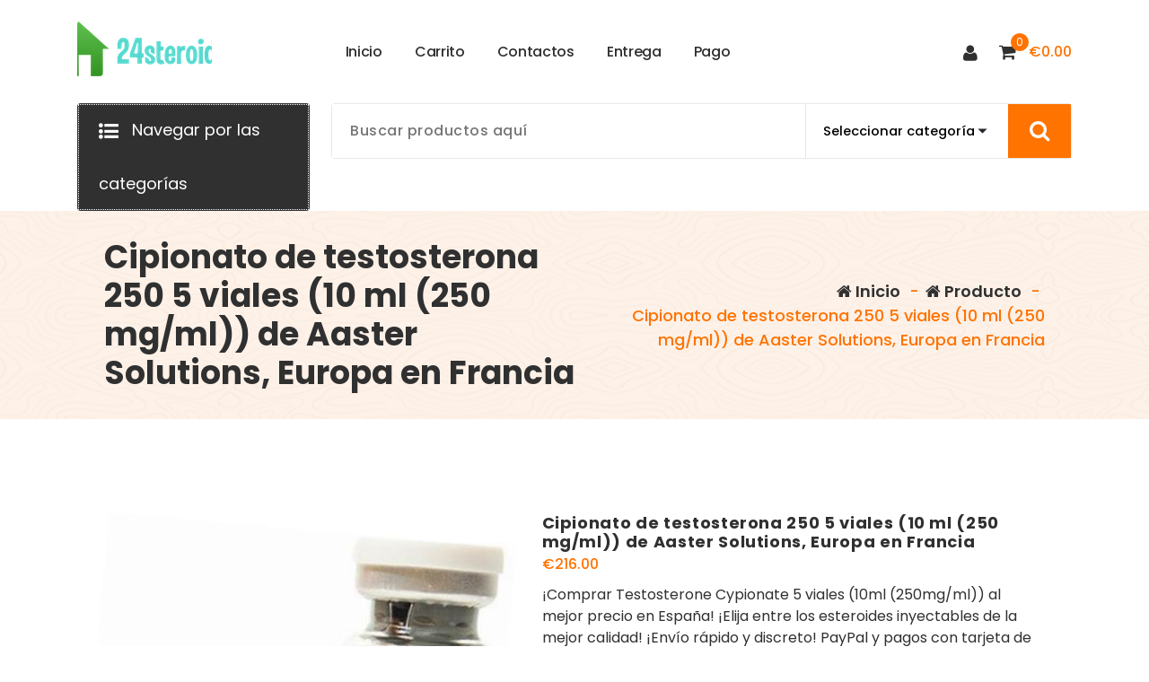

--- FILE ---
content_type: text/html; charset=UTF-8
request_url: https://24steroidses.com/producto/cipionato-de-testosterona-250-5-viales-10-ml-250-mg-ml-de-aaster-solutions-europa-en-francia/
body_size: 28348
content:
<!DOCTYPE html>
<html lang="es">
	<head>
		<meta charset="UTF-8">
		<meta name="viewport" content="width=device-width, initial-scale=1">
		<link rel="profile" href="https://gmpg.org/xfn/11">
		
		<meta name='robots' content='index, follow, max-image-preview:large, max-snippet:-1, max-video-preview:-1' />

	<title>Título: Cipionato de testosterona 250 5 viales (10 ml (250 mg/ml)) de Aaster Solutions, Europa en Francia sin receta en 24steroidses.com</title>
	<meta name="description" content="Ordene Cipionato de testosterona 250 5 viales (10 ml (250 mg/ml)) de Aaster Solutions, Europa en Francia online en España - Productos fiables y certificados de fabricantes de confianza - Los mejores precios en productos deportivos sin receta médica." />
	<link rel="canonical" href="https://24steroidses.com/producto/cipionato-de-testosterona-250-5-viales-10-ml-250-mg-ml-de-aaster-solutions-europa-en-francia/" />
	<meta property="og:locale" content="es_ES" />
	<meta property="og:type" content="article" />
	<meta property="og:title" content="Título: Cipionato de testosterona 250 5 viales (10 ml (250 mg/ml)) de Aaster Solutions, Europa en Francia sin receta en 24steroidses.com" />
	<meta property="og:description" content="Ordene Cipionato de testosterona 250 5 viales (10 ml (250 mg/ml)) de Aaster Solutions, Europa en Francia online en España - Productos fiables y certificados de fabricantes de confianza - Los mejores precios en productos deportivos sin receta médica." />
	<meta property="og:url" content="https://24steroidses.com/producto/cipionato-de-testosterona-250-5-viales-10-ml-250-mg-ml-de-aaster-solutions-europa-en-francia/" />
	<meta property="article:modified_time" content="2022-11-29T17:38:47+00:00" />
	<meta property="og:image" content="https://24steroidses.com/wp-content/uploads/2022/11/7868051.jpg" />
	<meta property="og:image:width" content="482" />
	<meta property="og:image:height" content="437" />
	<meta property="og:image:type" content="image/jpeg" />
	<meta name="twitter:card" content="summary_large_image" />
	<meta name="twitter:label1" content="Tiempo de lectura" />
	<meta name="twitter:data1" content="1 minuto" />


<link rel='dns-prefetch' href='//fonts.googleapis.com' />
<link rel='stylesheet' id='wp-block-library-css' href='https://24steroidses.com/wp-includes/css/dist/block-library/style.min.css' type='text/css' media='all' />
<style id='classic-theme-styles-inline-css' type='text/css'>
/*! This file is auto-generated */
.wp-block-button__link{color:#fff;background-color:#32373c;border-radius:9999px;box-shadow:none;text-decoration:none;padding:calc(.667em + 2px) calc(1.333em + 2px);font-size:1.125em}.wp-block-file__button{background:#32373c;color:#fff;text-decoration:none}
</style>
<style id='global-styles-inline-css' type='text/css'>
:root{--wp--preset--aspect-ratio--square: 1;--wp--preset--aspect-ratio--4-3: 4/3;--wp--preset--aspect-ratio--3-4: 3/4;--wp--preset--aspect-ratio--3-2: 3/2;--wp--preset--aspect-ratio--2-3: 2/3;--wp--preset--aspect-ratio--16-9: 16/9;--wp--preset--aspect-ratio--9-16: 9/16;--wp--preset--color--black: #000000;--wp--preset--color--cyan-bluish-gray: #abb8c3;--wp--preset--color--white: #ffffff;--wp--preset--color--pale-pink: #f78da7;--wp--preset--color--vivid-red: #cf2e2e;--wp--preset--color--luminous-vivid-orange: #ff6900;--wp--preset--color--luminous-vivid-amber: #fcb900;--wp--preset--color--light-green-cyan: #7bdcb5;--wp--preset--color--vivid-green-cyan: #00d084;--wp--preset--color--pale-cyan-blue: #8ed1fc;--wp--preset--color--vivid-cyan-blue: #0693e3;--wp--preset--color--vivid-purple: #9b51e0;--wp--preset--gradient--vivid-cyan-blue-to-vivid-purple: linear-gradient(135deg,rgba(6,147,227,1) 0%,rgb(155,81,224) 100%);--wp--preset--gradient--light-green-cyan-to-vivid-green-cyan: linear-gradient(135deg,rgb(122,220,180) 0%,rgb(0,208,130) 100%);--wp--preset--gradient--luminous-vivid-amber-to-luminous-vivid-orange: linear-gradient(135deg,rgba(252,185,0,1) 0%,rgba(255,105,0,1) 100%);--wp--preset--gradient--luminous-vivid-orange-to-vivid-red: linear-gradient(135deg,rgba(255,105,0,1) 0%,rgb(207,46,46) 100%);--wp--preset--gradient--very-light-gray-to-cyan-bluish-gray: linear-gradient(135deg,rgb(238,238,238) 0%,rgb(169,184,195) 100%);--wp--preset--gradient--cool-to-warm-spectrum: linear-gradient(135deg,rgb(74,234,220) 0%,rgb(151,120,209) 20%,rgb(207,42,186) 40%,rgb(238,44,130) 60%,rgb(251,105,98) 80%,rgb(254,248,76) 100%);--wp--preset--gradient--blush-light-purple: linear-gradient(135deg,rgb(255,206,236) 0%,rgb(152,150,240) 100%);--wp--preset--gradient--blush-bordeaux: linear-gradient(135deg,rgb(254,205,165) 0%,rgb(254,45,45) 50%,rgb(107,0,62) 100%);--wp--preset--gradient--luminous-dusk: linear-gradient(135deg,rgb(255,203,112) 0%,rgb(199,81,192) 50%,rgb(65,88,208) 100%);--wp--preset--gradient--pale-ocean: linear-gradient(135deg,rgb(255,245,203) 0%,rgb(182,227,212) 50%,rgb(51,167,181) 100%);--wp--preset--gradient--electric-grass: linear-gradient(135deg,rgb(202,248,128) 0%,rgb(113,206,126) 100%);--wp--preset--gradient--midnight: linear-gradient(135deg,rgb(2,3,129) 0%,rgb(40,116,252) 100%);--wp--preset--font-size--small: 13px;--wp--preset--font-size--medium: 20px;--wp--preset--font-size--large: 36px;--wp--preset--font-size--x-large: 42px;--wp--preset--font-family--inter: "Inter", sans-serif;--wp--preset--font-family--cardo: Cardo;--wp--preset--spacing--20: 0.44rem;--wp--preset--spacing--30: 0.67rem;--wp--preset--spacing--40: 1rem;--wp--preset--spacing--50: 1.5rem;--wp--preset--spacing--60: 2.25rem;--wp--preset--spacing--70: 3.38rem;--wp--preset--spacing--80: 5.06rem;--wp--preset--shadow--natural: 6px 6px 9px rgba(0, 0, 0, 0.2);--wp--preset--shadow--deep: 12px 12px 50px rgba(0, 0, 0, 0.4);--wp--preset--shadow--sharp: 6px 6px 0px rgba(0, 0, 0, 0.2);--wp--preset--shadow--outlined: 6px 6px 0px -3px rgba(255, 255, 255, 1), 6px 6px rgba(0, 0, 0, 1);--wp--preset--shadow--crisp: 6px 6px 0px rgba(0, 0, 0, 1);}:where(.is-layout-flex){gap: 0.5em;}:where(.is-layout-grid){gap: 0.5em;}body .is-layout-flex{display: flex;}.is-layout-flex{flex-wrap: wrap;align-items: center;}.is-layout-flex > :is(*, div){margin: 0;}body .is-layout-grid{display: grid;}.is-layout-grid > :is(*, div){margin: 0;}:where(.wp-block-columns.is-layout-flex){gap: 2em;}:where(.wp-block-columns.is-layout-grid){gap: 2em;}:where(.wp-block-post-template.is-layout-flex){gap: 1.25em;}:where(.wp-block-post-template.is-layout-grid){gap: 1.25em;}.has-black-color{color: var(--wp--preset--color--black) !important;}.has-cyan-bluish-gray-color{color: var(--wp--preset--color--cyan-bluish-gray) !important;}.has-white-color{color: var(--wp--preset--color--white) !important;}.has-pale-pink-color{color: var(--wp--preset--color--pale-pink) !important;}.has-vivid-red-color{color: var(--wp--preset--color--vivid-red) !important;}.has-luminous-vivid-orange-color{color: var(--wp--preset--color--luminous-vivid-orange) !important;}.has-luminous-vivid-amber-color{color: var(--wp--preset--color--luminous-vivid-amber) !important;}.has-light-green-cyan-color{color: var(--wp--preset--color--light-green-cyan) !important;}.has-vivid-green-cyan-color{color: var(--wp--preset--color--vivid-green-cyan) !important;}.has-pale-cyan-blue-color{color: var(--wp--preset--color--pale-cyan-blue) !important;}.has-vivid-cyan-blue-color{color: var(--wp--preset--color--vivid-cyan-blue) !important;}.has-vivid-purple-color{color: var(--wp--preset--color--vivid-purple) !important;}.has-black-background-color{background-color: var(--wp--preset--color--black) !important;}.has-cyan-bluish-gray-background-color{background-color: var(--wp--preset--color--cyan-bluish-gray) !important;}.has-white-background-color{background-color: var(--wp--preset--color--white) !important;}.has-pale-pink-background-color{background-color: var(--wp--preset--color--pale-pink) !important;}.has-vivid-red-background-color{background-color: var(--wp--preset--color--vivid-red) !important;}.has-luminous-vivid-orange-background-color{background-color: var(--wp--preset--color--luminous-vivid-orange) !important;}.has-luminous-vivid-amber-background-color{background-color: var(--wp--preset--color--luminous-vivid-amber) !important;}.has-light-green-cyan-background-color{background-color: var(--wp--preset--color--light-green-cyan) !important;}.has-vivid-green-cyan-background-color{background-color: var(--wp--preset--color--vivid-green-cyan) !important;}.has-pale-cyan-blue-background-color{background-color: var(--wp--preset--color--pale-cyan-blue) !important;}.has-vivid-cyan-blue-background-color{background-color: var(--wp--preset--color--vivid-cyan-blue) !important;}.has-vivid-purple-background-color{background-color: var(--wp--preset--color--vivid-purple) !important;}.has-black-border-color{border-color: var(--wp--preset--color--black) !important;}.has-cyan-bluish-gray-border-color{border-color: var(--wp--preset--color--cyan-bluish-gray) !important;}.has-white-border-color{border-color: var(--wp--preset--color--white) !important;}.has-pale-pink-border-color{border-color: var(--wp--preset--color--pale-pink) !important;}.has-vivid-red-border-color{border-color: var(--wp--preset--color--vivid-red) !important;}.has-luminous-vivid-orange-border-color{border-color: var(--wp--preset--color--luminous-vivid-orange) !important;}.has-luminous-vivid-amber-border-color{border-color: var(--wp--preset--color--luminous-vivid-amber) !important;}.has-light-green-cyan-border-color{border-color: var(--wp--preset--color--light-green-cyan) !important;}.has-vivid-green-cyan-border-color{border-color: var(--wp--preset--color--vivid-green-cyan) !important;}.has-pale-cyan-blue-border-color{border-color: var(--wp--preset--color--pale-cyan-blue) !important;}.has-vivid-cyan-blue-border-color{border-color: var(--wp--preset--color--vivid-cyan-blue) !important;}.has-vivid-purple-border-color{border-color: var(--wp--preset--color--vivid-purple) !important;}.has-vivid-cyan-blue-to-vivid-purple-gradient-background{background: var(--wp--preset--gradient--vivid-cyan-blue-to-vivid-purple) !important;}.has-light-green-cyan-to-vivid-green-cyan-gradient-background{background: var(--wp--preset--gradient--light-green-cyan-to-vivid-green-cyan) !important;}.has-luminous-vivid-amber-to-luminous-vivid-orange-gradient-background{background: var(--wp--preset--gradient--luminous-vivid-amber-to-luminous-vivid-orange) !important;}.has-luminous-vivid-orange-to-vivid-red-gradient-background{background: var(--wp--preset--gradient--luminous-vivid-orange-to-vivid-red) !important;}.has-very-light-gray-to-cyan-bluish-gray-gradient-background{background: var(--wp--preset--gradient--very-light-gray-to-cyan-bluish-gray) !important;}.has-cool-to-warm-spectrum-gradient-background{background: var(--wp--preset--gradient--cool-to-warm-spectrum) !important;}.has-blush-light-purple-gradient-background{background: var(--wp--preset--gradient--blush-light-purple) !important;}.has-blush-bordeaux-gradient-background{background: var(--wp--preset--gradient--blush-bordeaux) !important;}.has-luminous-dusk-gradient-background{background: var(--wp--preset--gradient--luminous-dusk) !important;}.has-pale-ocean-gradient-background{background: var(--wp--preset--gradient--pale-ocean) !important;}.has-electric-grass-gradient-background{background: var(--wp--preset--gradient--electric-grass) !important;}.has-midnight-gradient-background{background: var(--wp--preset--gradient--midnight) !important;}.has-small-font-size{font-size: var(--wp--preset--font-size--small) !important;}.has-medium-font-size{font-size: var(--wp--preset--font-size--medium) !important;}.has-large-font-size{font-size: var(--wp--preset--font-size--large) !important;}.has-x-large-font-size{font-size: var(--wp--preset--font-size--x-large) !important;}
:where(.wp-block-post-template.is-layout-flex){gap: 1.25em;}:where(.wp-block-post-template.is-layout-grid){gap: 1.25em;}
:where(.wp-block-columns.is-layout-flex){gap: 2em;}:where(.wp-block-columns.is-layout-grid){gap: 2em;}
:root :where(.wp-block-pullquote){font-size: 1.5em;line-height: 1.6;}
</style>
<link rel='stylesheet' id='woocommerce-layout-css' href='https://24steroidses.com/wp-content/plugins/woocommerce/assets/css/woocommerce-layout.css' type='text/css' media='all' />
<link rel='stylesheet' id='woocommerce-smallscreen-css' href='https://24steroidses.com/wp-content/plugins/woocommerce/assets/css/woocommerce-smallscreen.css' type='text/css' media='only screen and (max-width: 768px)' />
<link rel='stylesheet' id='woocommerce-general-css' href='https://24steroidses.com/wp-content/plugins/woocommerce/assets/css/woocommerce.css' type='text/css' media='all' />
<style id='woocommerce-inline-inline-css' type='text/css'>
.woocommerce form .form-row .required { visibility: visible; }
</style>
<link rel='stylesheet' id='woosb-frontend-css' href='https://24steroidses.com/wp-content/plugins/woo-product-bundle-premium/assets/css/frontend.css' type='text/css' media='all' />
<link rel='stylesheet' id='bootstrap-min-css' href='https://24steroidses.com/wp-content/themes/storely/assets/css/bootstrap.min.css' type='text/css' media='all' />
<link rel='stylesheet' id='tiny-slider-css' href='https://24steroidses.com/wp-content/themes/storely/assets/css/tiny-slider.css' type='text/css' media='all' />
<link rel='stylesheet' id='owl-carousel-min-css' href='https://24steroidses.com/wp-content/themes/storely/assets/css/owl.carousel.min.css' type='text/css' media='all' />
<link rel='stylesheet' id='font-awesome-css' href='https://24steroidses.com/wp-content/themes/storely/assets/css/fonts/font-awesome/css/font-awesome.min.css' type='text/css' media='all' />
<link rel='stylesheet' id='animate-css' href='https://24steroidses.com/wp-content/themes/storely/assets/css/animate.min.css' type='text/css' media='all' />
<link rel='stylesheet' id='storely-editor-style-css' href='https://24steroidses.com/wp-content/themes/storely/assets/css/editor-style.css' type='text/css' media='all' />
<link rel='stylesheet' id='storely-meanmenu-css' href='https://24steroidses.com/wp-content/themes/storely/assets/css/meanmenu.css' type='text/css' media='all' />
<link rel='stylesheet' id='storely-widgets-css' href='https://24steroidses.com/wp-content/themes/storely/assets/css/widgets.css' type='text/css' media='all' />
<link rel='stylesheet' id='storely-main-css' href='https://24steroidses.com/wp-content/themes/storely/assets/css/main.css' type='text/css' media='all' />
<link rel='stylesheet' id='storely-woo-style-css' href='https://24steroidses.com/wp-content/themes/storely/assets/css/woo-style.css' type='text/css' media='all' />
<link rel='stylesheet' id='storely-media-query-css' href='https://24steroidses.com/wp-content/themes/storely/assets/css/responsive.css' type='text/css' media='all' />
<link rel='stylesheet' id='storely-style-css' href='https://24steroidses.com/wp-content/themes/storely/style.css' type='text/css' media='all' />
<style id='storely-style-inline-css' type='text/css'>
.breadcrumb-content{ 
					min-height:200px;
				}
.breadcrumb-area {
					background-image: url(https://24steroidses.com/wp-content/themes/storely/assets/images/badcrumb_bg.png);
					background-attachment: scroll;
				}
.breadcrumb-area:before {
					    content: '';
						position: absolute;
						top: 0;
						right: 0;
						bottom: 0;
						left: 0;
						z-index: -1;
						background-color: #fef7f2;
						opacity: 0.1;
				}
.footer-section{ 
					background:url(https://24steroidses.com/wp-content/themes/storely/assets/images/footer_bg.png) no-repeat scroll center center / cover rgb(0 0 0 / 0.75);background-blend-mode:multiply;
				}

</style>
<link rel='stylesheet' id='storely-fonts-css' href='//fonts.googleapis.com/css?family=Poppins%3Aital%2Cwght%400%2C100%3B0%2C200%3B0%2C300%3B0%2C400%3B0%2C500%3B0%2C600%3B0%2C700%3B0%2C800%3B0%2C900%3B1%2C100%3B1%2C200%3B1%2C300%3B1%2C400%3B1%2C500%3B1%2C600%3B1%2C700%3B1%2C800%3B1%2C900&#038;subset=latin%2Clatin-ext' type='text/css' media='all' />
<link rel='stylesheet' id='flexible-shipping-free-shipping-css' href='https://24steroidses.com/wp-content/plugins/flexible-shipping/assets/dist/css/free-shipping.css' type='text/css' media='all' />
<script type="text/javascript" src="https://24steroidses.com/wp-includes/js/jquery/jquery.min.js" id="jquery-core-js"></script>
<script type="text/javascript" src="https://24steroidses.com/wp-includes/js/jquery/jquery-migrate.min.js" id="jquery-migrate-js"></script>
<script type="text/javascript" src="https://24steroidses.com/wp-content/plugins/woocommerce/assets/js/jquery-blockui/jquery.blockUI.min.js" id="jquery-blockui-js" defer="defer" data-wp-strategy="defer"></script>
<script type="text/javascript" id="wc-add-to-cart-js-extra">
/* <![CDATA[ */
var wc_add_to_cart_params = {"ajax_url":"\/wp-admin\/admin-ajax.php","wc_ajax_url":"\/?wc-ajax=%%endpoint%%","i18n_view_cart":"Ver carrito","cart_url":"https:\/\/24steroidses.com\/carrito\/","is_cart":"","cart_redirect_after_add":"no"};
/* ]]> */
</script>
<script type="text/javascript" src="https://24steroidses.com/wp-content/plugins/woocommerce/assets/js/frontend/add-to-cart.min.js" id="wc-add-to-cart-js" defer="defer" data-wp-strategy="defer"></script>
<script type="text/javascript" id="wc-single-product-js-extra">
/* <![CDATA[ */
var wc_single_product_params = {"i18n_required_rating_text":"Por favor elige una puntuaci\u00f3n","review_rating_required":"yes","flexslider":{"rtl":false,"animation":"slide","smoothHeight":true,"directionNav":false,"controlNav":"thumbnails","slideshow":false,"animationSpeed":500,"animationLoop":false,"allowOneSlide":false},"zoom_enabled":"","zoom_options":[],"photoswipe_enabled":"","photoswipe_options":{"shareEl":false,"closeOnScroll":false,"history":false,"hideAnimationDuration":0,"showAnimationDuration":0},"flexslider_enabled":""};
/* ]]> */
</script>
<script type="text/javascript" src="https://24steroidses.com/wp-content/plugins/woocommerce/assets/js/frontend/single-product.min.js" id="wc-single-product-js" defer="defer" data-wp-strategy="defer"></script>
<script type="text/javascript" src="https://24steroidses.com/wp-content/plugins/woocommerce/assets/js/js-cookie/js.cookie.min.js" id="js-cookie-js" defer="defer" data-wp-strategy="defer"></script>
<script type="text/javascript" id="woocommerce-js-extra">
/* <![CDATA[ */
var woocommerce_params = {"ajax_url":"\/wp-admin\/admin-ajax.php","wc_ajax_url":"\/?wc-ajax=%%endpoint%%"};
/* ]]> */
</script>
<script type="text/javascript" src="https://24steroidses.com/wp-content/plugins/woocommerce/assets/js/frontend/woocommerce.min.js" id="woocommerce-js" defer="defer" data-wp-strategy="defer"></script>
<script type="text/javascript" src="https://24steroidses.com/wp-content/themes/storely/assets/js/tiny-slider.min.js" id="tiny-slider-js"></script>
<script type="text/javascript" src="https://24steroidses.com/wp-content/themes/storely/assets/js/owl.carousel.min.js" id="owl-carousel-js"></script>
<script type="text/javascript" src="https://24steroidses.com/wp-content/themes/storely/assets/js/isotope.pkgd.min.js" id="isotope-pkgd-js"></script>
<style>.pseudo-clearfy-link { color: #008acf; cursor: pointer;}.pseudo-clearfy-link:hover { text-decoration: none;}</style><!-- Fathom - beautiful, simple website analytics -->
<script src="https://cdn.usefathom.com/script.js" data-site="HCJUJEGT" defer></script>
<!-- / Fathom -->            <script type="text/javascript">
                window.helpcrunchSettings = {
  organization: 'store24',
  appId: '81466c1a-c9e8-476a-8381-fc8f14561f74',
};
            </script>

            <script type="text/javascript">
              (function(w,d){var hS=w.helpcrunchSettings;if(!hS||!hS.organization){return;}var widgetSrc='https://embed.helpcrunch.com/sdk.js';w.HelpCrunch=function(){w.HelpCrunch.q.push(arguments)};w.HelpCrunch.q=[];function r(){if (d.querySelector('script[src="' + widgetSrc + '"')) { return; }var s=d.createElement('script');s.async=1;s.type='text/javascript';s.src=widgetSrc;(d.body||d.head).appendChild(s);}if(d.readyState === 'complete'||hS.loadImmediately){r();} else if(w.attachEvent){w.attachEvent('onload',r)}else{w.addEventListener('load',r,false)}})(window, document);
            </script>
            	<noscript><style>.woocommerce-product-gallery{ opacity: 1 !important; }</style></noscript>
	
<!-- Schema & Structured Data For WP v1.35 - -->
<script type="application/ld+json" class="saswp-schema-markup-output">
[{"@context":"https:\/\/schema.org\/","@type":"BreadcrumbList","@id":"https:\/\/24steroidses.com\/producto\/cipionato-de-testosterona-250-5-viales-10-ml-250-mg-ml-de-aaster-solutions-europa-en-francia\/#breadcrumb","itemListElement":[{"@type":"ListItem","position":1,"item":{"@id":"https:\/\/24steroidses.com","name":"default"}},{"@type":"ListItem","position":2,"item":{"@id":"https:\/\/24steroidses.com\/tienda\/","name":"Productos"}},{"@type":"ListItem","position":3,"item":{"@id":"https:\/\/24steroidses.com\/categoria-producto\/esteroides-inyectables\/","name":"Esteroides inyectables"}},{"@type":"ListItem","position":4,"item":{"@id":"https:\/\/24steroidses.com\/producto\/cipionato-de-testosterona-250-5-viales-10-ml-250-mg-ml-de-aaster-solutions-europa-en-francia\/","name":"Cipionato de testosterona 250 5 viales (10 ml (250 mg\/ml)) de Aaster Solutions, Europa en Francia"}}]},

{"@context":"https:\/\/schema.org\/","@type":"Product","@id":"https:\/\/24steroidses.com\/producto\/cipionato-de-testosterona-250-5-viales-10-ml-250-mg-ml-de-aaster-solutions-europa-en-francia\/#Product","url":"https:\/\/24steroidses.com\/producto\/cipionato-de-testosterona-250-5-viales-10-ml-250-mg-ml-de-aaster-solutions-europa-en-francia\/","name":"Cipionato de testosterona 250 5 viales (10 ml (250 mg\/ml)) de Aaster Solutions, Europa en Francia","sku":"522","description":"&#161;Comprar Testosterone Cypionate 5 viales (10ml (250mg\/ml)) al mejor precio en Espa&#241;a! &#161;Elija entre los esteroides inyectables de la mejor calidad! &#161;Env&#237;o r&#225;pido y discreto! PayPal y pagos con tarjeta de cr&#233;dito!","offers":{"@type":"Offer","availability":"https:\/\/schema.org\/InStock","price":"216","priceCurrency":"EUR","url":"https:\/\/24steroidses.com\/producto\/cipionato-de-testosterona-250-5-viales-10-ml-250-mg-ml-de-aaster-solutions-europa-en-francia\/","priceValidUntil":"2023-11-29T15:38:47+00:00"},"mpn":"522","aggregateRating":{"@type":"AggregateRating","ratingValue":"5","reviewCount":1},"review":[{"@type":"Review","author":{"@type":"Person","name":"admin"},"datePublished":"2022-11-29T17:38:37+02:00","description":"&#161;Comprar Testosterone Cypionate 5 viales (10ml (250mg\/ml)) al mejor precio en Espa&#241;a! &#161;Elija entre los esteroides inyectables de la mejor calidad! &#161;Env&#237;o r&#225;pido y discreto! PayPal y pagos con tarjeta de cr&#233;dito!","reviewRating":{"@type":"Rating","bestRating":"5","ratingValue":"5","worstRating":"1"}}],"image":[{"@type":"ImageObject","@id":"https:\/\/24steroidses.com\/producto\/cipionato-de-testosterona-250-5-viales-10-ml-250-mg-ml-de-aaster-solutions-europa-en-francia\/#primaryimage","url":"https:\/\/24steroidses.com\/wp-content\/uploads\/2022\/11\/7868051.jpg","width":"1200","height":"1088"},{"@type":"ImageObject","url":"https:\/\/24steroidses.com\/wp-content\/uploads\/2022\/11\/7868051-1200x900.jpg","width":"1200","height":"900"},{"@type":"ImageObject","url":"https:\/\/24steroidses.com\/wp-content\/uploads\/2022\/11\/7868051-1200x675.jpg","width":"1200","height":"675"},{"@type":"ImageObject","url":"https:\/\/24steroidses.com\/wp-content\/uploads\/2022\/11\/7868051-482x482.jpg","width":"482","height":"482"}]}]
</script>

	<style type="text/css">
			body .main-header h4.site-title,
		body .main-header p.site-description {
			color: ##303030;
		}
		</style>
	<style id='wp-fonts-local' type='text/css'>
@font-face{font-family:Inter;font-style:normal;font-weight:300 900;font-display:fallback;src:url('https://24steroidses.com/wp-content/plugins/woocommerce/assets/fonts/Inter-VariableFont_slnt,wght.woff2') format('woff2');font-stretch:normal;}
@font-face{font-family:Cardo;font-style:normal;font-weight:400;font-display:fallback;src:url('https://24steroidses.com/wp-content/plugins/woocommerce/assets/fonts/cardo_normal_400.woff2') format('woff2');}
</style>
<link rel="icon" href="https://24steroidses.com/wp-content/uploads/logos/cropped-logo-9697164-32x32.png" sizes="32x32" />
<link rel="icon" href="https://24steroidses.com/wp-content/uploads/logos/cropped-logo-9697164-192x192.png" sizes="192x192" />
<link rel="apple-touch-icon" href="https://24steroidses.com/wp-content/uploads/logos/cropped-logo-9697164-180x180.png" />
<meta name="msapplication-TileImage" content="https://24steroidses.com/wp-content/uploads/logos/cropped-logo-9697164-270x270.png" />
		<style type="text/css" id="wp-custom-css">
			.vmcstyle {  height: 150px!important;
  margin: 0px auto;}		</style>
			</head>
<body class="product-template-default single single-product postid-522 wp-custom-logo theme-storely woocommerce woocommerce-page woocommerce-no-js">

	<div id="page" class="site">
		<a class="skip-link screen-reader-text" href="#content">Saltar al contenido</a>
	
	<header id="main-header" class="main-header">
		<div class="navigation-wrapper">
		<div class="navigation-middle">
			<div class="main-navigation-area d-none d-lg-block">
				<div class="main-navigation is-sticky-on">
					<div class="container">
						<div class="row navigation-middle-row">
							<div class="col-lg-3 col-12 my-auto">
								<div class="logo">
									<a href="https://24steroidses.com/" class="custom-logo-link" rel="home"><img width="218" height="65" src="https://24steroidses.com/wp-content/uploads/logos/logo-9697164.png" class="custom-logo" alt="" decoding="async" /></a>										</div>
							</div>
							<div class="col-lg-9 col-12 my-auto">
								<nav class="navbar-area">
									<div class="main-navbar">
										<ul id="menu-menu-1" class="main-menu menu-primary"><li   id="menu-item-21" class="menu-item menu-item-type-custom menu-item-object-custom menu-item-home menu-item-21 nav-item"><a title="Inicio" href="https://24steroidses.com/" class="nav-link"><span class="nav-link-text" data-splitting>Inicio</span>
                                                        <span class="nav-link-text" data-splitting>Inicio</span></a></li>
<li   id="menu-item-22" class="menu-item menu-item-type-post_type menu-item-object-page menu-item-22 nav-item"><a title="Carrito" href="https://24steroidses.com/carrito/" class="nav-link"><span class="nav-link-text" data-splitting>Carrito</span>
                                                        <span class="nav-link-text" data-splitting>Carrito</span></a></li>
<li   id="menu-item-23" class="menu-item menu-item-type-post_type menu-item-object-page menu-item-23 nav-item"><a title="Contactos" href="https://24steroidses.com/contactos/" class="nav-link"><span class="nav-link-text" data-splitting>Contactos</span>
                                                        <span class="nav-link-text" data-splitting>Contactos</span></a></li>
<li   id="menu-item-627" class="menu-item menu-item-type-post_type menu-item-object-page menu-item-627 nav-item"><a title="Entrega" href="https://24steroidses.com/entrega/" class="nav-link"><span class="nav-link-text" data-splitting>Entrega</span>
                                                        <span class="nav-link-text" data-splitting>Entrega</span></a></li>
<li   id="menu-item-628" class="menu-item menu-item-type-post_type menu-item-object-page menu-item-628 nav-item"><a title="Pago" href="https://24steroidses.com/pago/" class="nav-link"><span class="nav-link-text" data-splitting>Pago</span>
                                                        <span class="nav-link-text" data-splitting>Pago</span></a></li>
</ul>									</div>
									<div class="main-menu-right">
										<ul class="menu-right-list">
														<li class="user">
				<a href="https://24steroidses.com/mi-cuenta/" class="user-btn"><i class="fa fa-user"></i></a>
			</li>
					<li class="cart-wrapper">
				<div class="cart-main">
					<button type="button" class="cart-icon-wrap header-cart cart-trigger">
						<i class="fa fa-shopping-cart"></i>
															<span class="cart-count">0</span>
														</button>
					<span class="cart-label">
						<span><span class="woocommerce-Price-amount amount"><span class="woocommerce-Price-currencySymbol">&euro;</span>0.00</span></span>
					</span>
				</div>
				<div class="cart-modal cart-modal-1">
					<div class="cart-container">
						<div class="cart-header">
							<div class="cart-top">
								<span class="cart-text">Carrito</span>
								<a href="javascript:void(0);" class="cart-close">CERRAR</a>
							</div>
						</div>
						<div class="cart-data">
							

	<p class="woocommerce-mini-cart__empty-message">No hay productos en el carrito.</p>




						</div>	
					</div>
					<div class="cart-overlay"></div>
				</div>
			</li>
				
										</ul>
									</div>
								</nav>
							</div>
						</div>
					</div>
				</div>
			</div>
		</div>
		<div class="main-mobile-nav is-sticky-on">
			<div class="container">
				<div class="row">
					<div class="col-12">
						<div class="main-mobile-menu">
							<div class="main-menu-right main-mobile-left">
								<div class="logo">
									<a href="https://24steroidses.com/" class="custom-logo-link" rel="home"><img width="218" height="65" src="https://24steroidses.com/wp-content/uploads/logos/logo-9697164.png" class="custom-logo" alt="" decoding="async" /></a>										</div>
							</div>
							<div class="menu-collapse-wrap">
								<div class="hamburger-menu">
									<button type="button" class="menu-collapsed" aria-label="Menú colapsado">
										<div class="top-bun"></div>
										<div class="meat"></div>
										<div class="bottom-bun"></div>
									</button>
								</div>
							</div>
							<div class="main-mobile-wrapper">
								<div id="mobile-menu-build" class="main-mobile-build">
									<button type="button" class="header-close-menu close-style" aria-label="Cerrar menú de cabecera"></button>
												<div class="switcher-tab">
				<button class="active-bg">Menú</button>
									<button class="cat-menu-bt"><i class="fa fa-list-ul"></i> Navegar por las categorías</button>
					
			</div>
			<div class="product-categories d-none">
				<div class="product-categories-list">
					<ul class="main-menu">
						<li class="menu-item menu-item-has-children"><a href="https://24steroidses.com/categoria-producto/buena-salud/" class="nav-link">Buena salud</a><span class="mobile-collapsed d-lg-none"><button type="button" class="fa fa-chevron-right" aria-label="Mobile Collapsed"></button></span><ul class="dropdown-menu"><li class="menu-item"><a href="https://24steroidses.com/categoria-producto/buena-salud/antibioticos/" class="dropdown-item">Antibióticos</a></li><li class="menu-item"><a href="https://24steroidses.com/categoria-producto/buena-salud/antidepresivos/" class="dropdown-item">Antidepresivos</a></li><li class="menu-item"><a href="https://24steroidses.com/categoria-producto/buena-salud/diuretico/" class="dropdown-item">Diurético</a></li><li class="menu-item"><a href="https://24steroidses.com/categoria-producto/buena-salud/estimulantes-naturales-de-testosterona/" class="dropdown-item">Estimulantes Naturales De Testosterona</a></li><li class="menu-item"><a href="https://24steroidses.com/categoria-producto/buena-salud/farmacos-antipsicoticos/" class="dropdown-item">Fármacos Antipsicóticos</a></li><li class="menu-item"><a href="https://24steroidses.com/categoria-producto/buena-salud/farmacos-hipolipidemicos/" class="dropdown-item">Fármacos Hipolipidémicos</a></li><li class="menu-item"><a href="https://24steroidses.com/categoria-producto/buena-salud/medicamentos-anestesicos/" class="dropdown-item">Medicamentos Anestésicos</a></li><li class="menu-item"><a href="https://24steroidses.com/categoria-producto/buena-salud/medicamentos-antibacterianos/" class="dropdown-item">Medicamentos Antibacterianos</a></li><li class="menu-item"><a href="https://24steroidses.com/categoria-producto/buena-salud/medicamentos-anticonceptivos/" class="dropdown-item">Medicamentos Anticonceptivos</a></li><li class="menu-item"><a href="https://24steroidses.com/categoria-producto/buena-salud/medicamentos-antiinflamatorios/" class="dropdown-item">Medicamentos Antiinflamatorios</a></li><li class="menu-item"><a href="https://24steroidses.com/categoria-producto/buena-salud/medicamentos-antivirales/" class="dropdown-item">Medicamentos Antivirales</a></li><li class="menu-item"><a href="https://24steroidses.com/categoria-producto/buena-salud/medicamentos-cardiovasculares/" class="dropdown-item">Medicamentos Cardiovasculares</a></li><li class="menu-item"><a href="https://24steroidses.com/categoria-producto/buena-salud/medicamentos-hormonales/" class="dropdown-item">Medicamentos Hormonales</a></li><li class="menu-item"><a href="https://24steroidses.com/categoria-producto/buena-salud/medicamentos-nootropicos/" class="dropdown-item">Medicamentos Nootrópicos</a></li><li class="menu-item"><a href="https://24steroidses.com/categoria-producto/buena-salud/medicamentos-para-el-tratamiento-de-la-diabetes/" class="dropdown-item">Medicamentos Para El Tratamiento De La Diabetes</a></li><li class="menu-item"><a href="https://24steroidses.com/categoria-producto/buena-salud/preparaciones-de-insulina/" class="dropdown-item">Preparaciones De Insulina</a></li><li class="menu-item"><a href="https://24steroidses.com/categoria-producto/buena-salud/productos-dermatologicos/" class="dropdown-item">Productos Dermatológicos</a></li><li class="menu-item"><a href="https://24steroidses.com/categoria-producto/buena-salud/productos-para-el-cabello/" class="dropdown-item">Productos Para El Cabello</a></li><li class="menu-item"><a href="https://24steroidses.com/categoria-producto/buena-salud/prohormona/" class="dropdown-item">Prohormona</a></li></ul></li><li class="menu-item menu-item-has-children"><a href="https://24steroidses.com/categoria-producto/inhibidores-de-la-aromatasa/" class="nav-link">Inhibidores de la aromatasa</a><span class="mobile-collapsed d-lg-none"><button type="button" class="fa fa-chevron-right" aria-label="Mobile Collapsed"></button></span><ul class="dropdown-menu"><li class="menu-item"><a href="https://24steroidses.com/categoria-producto/inhibidores-de-la-aromatasa/androsta-35-dieno-717-diona/" class="dropdown-item">Androsta-3,5-Dieno-7,17-Diona</a></li><li class="menu-item"><a href="https://24steroidses.com/categoria-producto/inhibidores-de-la-aromatasa/exemestano/" class="dropdown-item">Exemestano</a></li><li class="menu-item"><a href="https://24steroidses.com/categoria-producto/inhibidores-de-la-aromatasa/finasterida/" class="dropdown-item">Finasterida</a></li><li class="menu-item"><a href="https://24steroidses.com/categoria-producto/inhibidores-de-la-aromatasa/mesterolona/" class="dropdown-item">Mesterolona</a></li><li class="menu-item"><a href="https://24steroidses.com/categoria-producto/inhibidores-de-la-aromatasa/anastrozol/" class="dropdown-item">Anastrozol</a></li><li class="menu-item"><a href="https://24steroidses.com/categoria-producto/inhibidores-de-la-aromatasa/letrozol/" class="dropdown-item">Letrozol</a></li><li class="menu-item"><a href="https://24steroidses.com/categoria-producto/inhibidores-de-la-aromatasa/nebivolol/" class="dropdown-item">Nebivolol</a></li><li class="menu-item"><a href="https://24steroidses.com/categoria-producto/inhibidores-de-la-aromatasa/raloxifeno-hcl/" class="dropdown-item">Raloxifeno Hcl</a></li><li class="menu-item"><a href="https://24steroidses.com/categoria-producto/inhibidores-de-la-aromatasa/tamoxifeno/" class="dropdown-item">Tamoxifeno</a></li></ul></li><li class="menu-item menu-item-has-children"><a href="https://24steroidses.com/categoria-producto/medicamentos-para-la-ereccion/" class="nav-link">Medicamentos para la erección</a><span class="mobile-collapsed d-lg-none"><button type="button" class="fa fa-chevron-right" aria-label="Mobile Collapsed"></button></span><ul class="dropdown-menu"><li class="menu-item"><a href="https://24steroidses.com/categoria-producto/medicamentos-para-la-ereccion/citrato-de-sildenafil/" class="dropdown-item">Citrato De Sildenafil</a></li><li class="menu-item"><a href="https://24steroidses.com/categoria-producto/medicamentos-para-la-ereccion/citrato-de-tadalafilo/" class="dropdown-item">Citrato De Tadalafilo</a></li><li class="menu-item"><a href="https://24steroidses.com/categoria-producto/medicamentos-para-la-ereccion/dapoxetina-priligy/" class="dropdown-item">Dapoxetina (Priligy)</a></li><li class="menu-item"><a href="https://24steroidses.com/categoria-producto/medicamentos-para-la-ereccion/vardenafilo/" class="dropdown-item">Vardenafilo</a></li></ul></li><li class="menu-item menu-item-has-children"><a href="https://24steroidses.com/categoria-producto/otras-drogas/" class="nav-link">Otras Drogas</a><span class="mobile-collapsed d-lg-none"><button type="button" class="fa fa-chevron-right" aria-label="Mobile Collapsed"></button></span><ul class="dropdown-menu"><li class="menu-item"><a href="https://24steroidses.com/categoria-producto/otras-drogas/1-androstenolona/" class="dropdown-item">1-Androstenolona</a></li><li class="menu-item"><a href="https://24steroidses.com/categoria-producto/otras-drogas/1-androsterona/" class="dropdown-item">1-Androsterona</a></li><li class="menu-item"><a href="https://24steroidses.com/categoria-producto/otras-drogas/35-diyodo-l-tironina-t2/" class="dropdown-item">3,5-Diyodo-L-Tironina (T2)</a></li><li class="menu-item"><a href="https://24steroidses.com/categoria-producto/otras-drogas/4-androstenediol/" class="dropdown-item">4-Androstenediol</a></li><li class="menu-item"><a href="https://24steroidses.com/categoria-producto/otras-drogas/5-alfa-hidroxi-laxogenina/" class="dropdown-item">5-Alfa-Hidroxi-Laxogenina</a></li><li class="menu-item"><a href="https://24steroidses.com/categoria-producto/otras-drogas/5-amino-1mq/" class="dropdown-item">5-Amino-1Mq</a></li><li class="menu-item"><a href="https://24steroidses.com/categoria-producto/otras-drogas/5a-hidroxi-laxogenina/" class="dropdown-item">5A-Hidroxi Laxogenina</a></li><li class="menu-item"><a href="https://24steroidses.com/categoria-producto/otras-drogas/6-ceto-progesterona/" class="dropdown-item">6-Ceto-Progesterona</a></li><li class="menu-item"><a href="https://24steroidses.com/categoria-producto/otras-drogas/acamprosato-de-calcio/" class="dropdown-item">Acamprosato De Calcio</a></li><li class="menu-item"><a href="https://24steroidses.com/categoria-producto/otras-drogas/acarbosa/" class="dropdown-item">Acarbosa</a></li><li class="menu-item"><a href="https://24steroidses.com/categoria-producto/otras-drogas/acarbosa-y-metformina/" class="dropdown-item">Acarbosa Y Metformina</a></li><li class="menu-item"><a href="https://24steroidses.com/categoria-producto/otras-drogas/acetato-de-abiraterona/" class="dropdown-item">Acetato De Abiraterona</a></li><li class="menu-item"><a href="https://24steroidses.com/categoria-producto/otras-drogas/acetato-de-ciproterona/" class="dropdown-item">Acetato De Ciproterona</a></li><li class="menu-item"><a href="https://24steroidses.com/categoria-producto/otras-drogas/acetato-de-deslorelina/" class="dropdown-item">Acetato De Deslorelina</a></li><li class="menu-item"><a href="https://24steroidses.com/categoria-producto/otras-drogas/acetato-de-medroxiprogesterona/" class="dropdown-item">Acetato De Medroxiprogesterona</a></li><li class="menu-item"><a href="https://24steroidses.com/categoria-producto/otras-drogas/acetato-de-megestrol/" class="dropdown-item">Acetato De Megestrol</a></li><li class="menu-item"><a href="https://24steroidses.com/categoria-producto/otras-drogas/acetato-de-tocoferol/" class="dropdown-item">Acetato De Tocoferol</a></li><li class="menu-item"><a href="https://24steroidses.com/categoria-producto/otras-drogas/acetato-de-triptorelina/" class="dropdown-item">Acetato De Triptorelina</a></li><li class="menu-item"><a href="https://24steroidses.com/categoria-producto/otras-drogas/acetilo-octapeptido-3/" class="dropdown-item">Acetilo Octapéptido-3</a></li><li class="menu-item"><a href="https://24steroidses.com/categoria-producto/otras-drogas/acetonido-de-triamcinolona/" class="dropdown-item">Acetónido De Triamcinolona</a></li><li class="menu-item"><a href="https://24steroidses.com/categoria-producto/otras-drogas/acido-d-aspartico/" class="dropdown-item">Ácido D-Aspártico</a></li><li class="menu-item"><a href="https://24steroidses.com/categoria-producto/otras-drogas/acido-fusidico/" class="dropdown-item">Ácido Fusídico</a></li><li class="menu-item"><a href="https://24steroidses.com/categoria-producto/otras-drogas/acido-gamma-aminobutirico/" class="dropdown-item">Ácido Gamma-Aminobutírico</a></li><li class="menu-item"><a href="https://24steroidses.com/categoria-producto/otras-drogas/acido-glicolico/" class="dropdown-item">Ácido Glicólico</a></li><li class="menu-item"><a href="https://24steroidses.com/categoria-producto/otras-drogas/acido-hialuronico/" class="dropdown-item">Ácido Hialurónico</a></li><li class="menu-item"><a href="https://24steroidses.com/categoria-producto/otras-drogas/acido-linoleico-conjugado/" class="dropdown-item">Ácido Linoleico Conjugado</a></li><li class="menu-item"><a href="https://24steroidses.com/categoria-producto/otras-drogas/acido-tauroursodesoxicolico/" class="dropdown-item">Ácido Tauroursodesoxicólico</a></li><li class="menu-item"><a href="https://24steroidses.com/categoria-producto/otras-drogas/acido-ursodesoxicolico/" class="dropdown-item">Ácido Ursodesoxicólico</a></li><li class="menu-item"><a href="https://24steroidses.com/categoria-producto/otras-drogas/acido-valproico/" class="dropdown-item">Ácido Valproico</a></li><li class="menu-item"><a href="https://24steroidses.com/categoria-producto/otras-drogas/adapaleno/" class="dropdown-item">Adapaleno</a></li><li class="menu-item"><a href="https://24steroidses.com/categoria-producto/otras-drogas/albendazol-e-ivermectina/" class="dropdown-item">Albendazol E Ivermectina</a></li><li class="menu-item"><a href="https://24steroidses.com/categoria-producto/otras-drogas/alcohol-isopropilico/" class="dropdown-item">Alcohol Isopropílico</a></li><li class="menu-item"><a href="https://24steroidses.com/categoria-producto/otras-drogas/alfuzosina/" class="dropdown-item">Alfuzosina</a></li><li class="menu-item"><a href="https://24steroidses.com/categoria-producto/otras-drogas/alopurinol/" class="dropdown-item">Alopurinol</a></li><li class="menu-item"><a href="https://24steroidses.com/categoria-producto/otras-drogas/aminoacidos-esenciales-eaa/" class="dropdown-item">Aminoácidos Esenciales (Eaa)</a></li><li class="menu-item"><a href="https://24steroidses.com/categoria-producto/otras-drogas/amiodarona/" class="dropdown-item">Amiodarona</a></li><li class="menu-item"><a href="https://24steroidses.com/categoria-producto/otras-drogas/amitriptilina/" class="dropdown-item">Amitriptilina</a></li><li class="menu-item"><a href="https://24steroidses.com/categoria-producto/otras-drogas/amlodipino/" class="dropdown-item">Amlodipino</a></li><li class="menu-item"><a href="https://24steroidses.com/categoria-producto/otras-drogas/amlodipino-y-valsartan/" class="dropdown-item">Amlodipino Y Valsartán</a></li><li class="menu-item"><a href="https://24steroidses.com/categoria-producto/otras-drogas/ampicilina/" class="dropdown-item">Ampicilina</a></li><li class="menu-item"><a href="https://24steroidses.com/categoria-producto/otras-drogas/androstenediona/" class="dropdown-item">Androstenediona</a></li><li class="menu-item"><a href="https://24steroidses.com/categoria-producto/otras-drogas/androstenetriona/" class="dropdown-item">Androstenetriona</a></li><li class="menu-item"><a href="https://24steroidses.com/categoria-producto/otras-drogas/apremilast/" class="dropdown-item">Apremilast</a></li><li class="menu-item"><a href="https://24steroidses.com/categoria-producto/otras-drogas/artemeter/" class="dropdown-item">Artemeter</a></li><li class="menu-item"><a href="https://24steroidses.com/categoria-producto/otras-drogas/aspartato-de-potasio/" class="dropdown-item">Aspartato De Potasio</a></li><li class="menu-item"><a href="https://24steroidses.com/categoria-producto/otras-drogas/aspirina/" class="dropdown-item">Aspirina</a></li><li class="menu-item"><a href="https://24steroidses.com/categoria-producto/otras-drogas/atenolol/" class="dropdown-item">Atenolol</a></li><li class="menu-item"><a href="https://24steroidses.com/categoria-producto/otras-drogas/atomoxetina/" class="dropdown-item">Atomoxetina</a></li><li class="menu-item"><a href="https://24steroidses.com/categoria-producto/otras-drogas/avanafil/" class="dropdown-item">Avanafil</a></li><li class="menu-item"><a href="https://24steroidses.com/categoria-producto/otras-drogas/avanafil-y-dapoxetina/" class="dropdown-item">Avanafil Y Dapoxetina</a></li><li class="menu-item"><a href="https://24steroidses.com/categoria-producto/otras-drogas/azitromicina-otras-drogas/" class="dropdown-item">Azitromicina</a></li><li class="menu-item"><a href="https://24steroidses.com/categoria-producto/otras-drogas/baclofeno/" class="dropdown-item">Baclofeno</a></li><li class="menu-item"><a href="https://24steroidses.com/categoria-producto/otras-drogas/beta-alanina/" class="dropdown-item">Beta Alanina</a></li><li class="menu-item"><a href="https://24steroidses.com/categoria-producto/otras-drogas/beta-ecdisterona/" class="dropdown-item">Beta Ecdisterona</a></li><li class="menu-item"><a href="https://24steroidses.com/categoria-producto/otras-drogas/beta-feniletilamina-pea/" class="dropdown-item">Beta-Feniletilamina (Pea)</a></li><li class="menu-item"><a href="https://24steroidses.com/categoria-producto/otras-drogas/betaglucano/" class="dropdown-item">Betaglucano</a></li><li class="menu-item"><a href="https://24steroidses.com/categoria-producto/otras-drogas/bimatoprost/" class="dropdown-item">Bimatoprost</a></li><li class="menu-item"><a href="https://24steroidses.com/categoria-producto/otras-drogas/bisglicinato-de-magnesio/" class="dropdown-item">Bisglicinato De Magnesio</a></li><li class="menu-item"><a href="https://24steroidses.com/categoria-producto/otras-drogas/bisglicinato-de-zinc/" class="dropdown-item">Bisglicinato De Zinc</a></li><li class="menu-item"><a href="https://24steroidses.com/categoria-producto/otras-drogas/bortezomib/" class="dropdown-item">Bortezomib</a></li><li class="menu-item"><a href="https://24steroidses.com/categoria-producto/otras-drogas/bromuro-de-ipratropio/" class="dropdown-item">Bromuro De Ipratropio</a></li><li class="menu-item"><a href="https://24steroidses.com/categoria-producto/otras-drogas/bromuro-de-tiotropio/" class="dropdown-item">Bromuro De Tiotropio</a></li><li class="menu-item"><a href="https://24steroidses.com/categoria-producto/otras-drogas/budesonida/" class="dropdown-item">Budesonida</a></li><li class="menu-item"><a href="https://24steroidses.com/categoria-producto/otras-drogas/budesonida-y-formoterol/" class="dropdown-item">Budesonida Y Formoterol</a></li><li class="menu-item"><a href="https://24steroidses.com/categoria-producto/otras-drogas/bupropion/" class="dropdown-item">Bupropión</a></li><li class="menu-item"><a href="https://24steroidses.com/categoria-producto/otras-drogas/buspirona/" class="dropdown-item">Buspirona</a></li><li class="menu-item"><a href="https://24steroidses.com/categoria-producto/otras-drogas/calostro/" class="dropdown-item">Calostro</a></li><li class="menu-item"><a href="https://24steroidses.com/categoria-producto/otras-drogas/candesartan-cilexetilo/" class="dropdown-item">Candesartán Cilexetilo</a></li><li class="menu-item"><a href="https://24steroidses.com/categoria-producto/otras-drogas/capecitabina/" class="dropdown-item">Capecitabina</a></li><li class="menu-item"><a href="https://24steroidses.com/categoria-producto/otras-drogas/capixyl/" class="dropdown-item">Capixyl</a></li><li class="menu-item"><a href="https://24steroidses.com/categoria-producto/otras-drogas/carbonato-de-litio/" class="dropdown-item">Carbonato De Litio</a></li><li class="menu-item"><a href="https://24steroidses.com/categoria-producto/otras-drogas/carisoprodol/" class="dropdown-item">Carisoprodol</a></li><li class="menu-item"><a href="https://24steroidses.com/categoria-producto/otras-drogas/carne-de-pavo/" class="dropdown-item">Carne De Pavo</a></li><li class="menu-item"><a href="https://24steroidses.com/categoria-producto/otras-drogas/carne-de-pollo/" class="dropdown-item">Carne De Pollo</a></li><li class="menu-item"><a href="https://24steroidses.com/categoria-producto/otras-drogas/carprofeno/" class="dropdown-item">Carprofeno</a></li><li class="menu-item"><a href="https://24steroidses.com/categoria-producto/otras-drogas/carvedilol/" class="dropdown-item">Carvedilol</a></li><li class="menu-item"><a href="https://24steroidses.com/categoria-producto/otras-drogas/caseina-micelar/" class="dropdown-item">Caseína Micelar</a></li><li class="menu-item"><a href="https://24steroidses.com/categoria-producto/otras-drogas/caseinato-de-calcio/" class="dropdown-item">Caseinato De Calcio</a></li><li class="menu-item"><a href="https://24steroidses.com/categoria-producto/otras-drogas/cefalexina/" class="dropdown-item">Cefalexina</a></li><li class="menu-item"><a href="https://24steroidses.com/categoria-producto/otras-drogas/cefixima/" class="dropdown-item">Cefixima</a></li><li class="menu-item"><a href="https://24steroidses.com/categoria-producto/otras-drogas/ceftriaxona/" class="dropdown-item">Ceftriaxona</a></li><li class="menu-item"><a href="https://24steroidses.com/categoria-producto/otras-drogas/cepas-bacterianas-probioticas/" class="dropdown-item">Cepas Bacterianas Probióticas</a></li><li class="menu-item"><a href="https://24steroidses.com/categoria-producto/otras-drogas/cetirizina/" class="dropdown-item">Cetirizina</a></li><li class="menu-item"><a href="https://24steroidses.com/categoria-producto/otras-drogas/cianocobalamina/" class="dropdown-item">Cianocobalamina</a></li><li class="menu-item"><a href="https://24steroidses.com/categoria-producto/otras-drogas/ciclosporina/" class="dropdown-item">Ciclosporina</a></li><li class="menu-item"><a href="https://24steroidses.com/categoria-producto/otras-drogas/citarabina/" class="dropdown-item">Citarabina</a></li><li class="menu-item"><a href="https://24steroidses.com/categoria-producto/otras-drogas/citicolina/" class="dropdown-item">Citicolina</a></li><li class="menu-item"><a href="https://24steroidses.com/categoria-producto/otras-drogas/clonazepam/" class="dropdown-item">Clonazepam</a></li><li class="menu-item"><a href="https://24steroidses.com/categoria-producto/otras-drogas/clopidogrel/" class="dropdown-item">Clopidogrel</a></li><li class="menu-item"><a href="https://24steroidses.com/categoria-producto/otras-drogas/clorambucilo/" class="dropdown-item">Clorambucilo</a></li><li class="menu-item"><a href="https://24steroidses.com/categoria-producto/otras-drogas/clorhidrato-de-berberina/" class="dropdown-item">Clorhidrato De Berberina</a></li><li class="menu-item"><a href="https://24steroidses.com/categoria-producto/otras-drogas/clorhidrato-de-ciproheptadina/" class="dropdown-item">Clorhidrato De Ciproheptadina</a></li><li class="menu-item"><a href="https://24steroidses.com/categoria-producto/otras-drogas/clorhidrato-de-creatina/" class="dropdown-item">Clorhidrato De Creatina</a></li><li class="menu-item"><a href="https://24steroidses.com/categoria-producto/otras-drogas/clorhidrato-de-fenazopiridina/" class="dropdown-item">Clorhidrato De Fenazopiridina</a></li><li class="menu-item"><a href="https://24steroidses.com/categoria-producto/otras-drogas/clorhidrato-de-metadona/" class="dropdown-item">Clorhidrato De Metadona</a></li><li class="menu-item"><a href="https://24steroidses.com/categoria-producto/otras-drogas/clorhidrato-de-propiverina/" class="dropdown-item">Clorhidrato De Propiverina</a></li><li class="menu-item"><a href="https://24steroidses.com/categoria-producto/otras-drogas/clorhidrato-de-propranolol/" class="dropdown-item">Clorhidrato De Propranolol</a></li><li class="menu-item"><a href="https://24steroidses.com/categoria-producto/otras-drogas/clorhidrato-de-yohimbina/" class="dropdown-item">Clorhidrato De Yohimbina</a></li><li class="menu-item"><a href="https://24steroidses.com/categoria-producto/otras-drogas/clortalidona/" class="dropdown-item">Clortalidona</a></li><li class="menu-item"><a href="https://24steroidses.com/categoria-producto/otras-drogas/cloruro-de-potasio/" class="dropdown-item">Cloruro De Potasio</a></li><li class="menu-item"><a href="https://24steroidses.com/categoria-producto/otras-drogas/cloruro-de-trimetilestano/" class="dropdown-item">Cloruro De Trimetilestaño</a></li><li class="menu-item"><a href="https://24steroidses.com/categoria-producto/otras-drogas/clotrimazol/" class="dropdown-item">Clotrimazol</a></li><li class="menu-item"><a href="https://24steroidses.com/categoria-producto/otras-drogas/clozapina/" class="dropdown-item">Clozapina</a></li><li class="menu-item"><a href="https://24steroidses.com/categoria-producto/otras-drogas/colecalciferol/" class="dropdown-item">Colecalciferol</a></li><li class="menu-item"><a href="https://24steroidses.com/categoria-producto/otras-drogas/colestiramina/" class="dropdown-item">Colestiramina</a></li><li class="menu-item"><a href="https://24steroidses.com/categoria-producto/otras-drogas/dapagliflozina/" class="dropdown-item">Dapagliflozina</a></li><li class="menu-item"><a href="https://24steroidses.com/categoria-producto/otras-drogas/desloratadina/" class="dropdown-item">Desloratadina</a></li><li class="menu-item"><a href="https://24steroidses.com/categoria-producto/otras-drogas/dextrometorfano/" class="dropdown-item">Dextrometorfano</a></li><li class="menu-item"><a href="https://24steroidses.com/categoria-producto/otras-drogas/diclofenaco/" class="dropdown-item">Diclofenaco</a></li><li class="menu-item"><a href="https://24steroidses.com/categoria-producto/otras-drogas/diclofenaco-potasico/" class="dropdown-item">Diclofenaco Potásico</a></li><li class="menu-item"><a href="https://24steroidses.com/categoria-producto/otras-drogas/diclofenaco-sodico/" class="dropdown-item">Diclofenaco Sódico</a></li><li class="menu-item"><a href="https://24steroidses.com/categoria-producto/otras-drogas/diclorhidrato-de-betahistina/" class="dropdown-item">Diclorhidrato De Betahistina</a></li><li class="menu-item"><a href="https://24steroidses.com/categoria-producto/otras-drogas/didrogesterona/" class="dropdown-item">Didrogesterona</a></li><li class="menu-item"><a href="https://24steroidses.com/categoria-producto/otras-drogas/dienolona/" class="dropdown-item">Dienolona</a></li><li class="menu-item"><a href="https://24steroidses.com/categoria-producto/otras-drogas/dietilamina-de-diclofenaco/" class="dropdown-item">Dietilamina De Diclofenaco</a></li><li class="menu-item"><a href="https://24steroidses.com/categoria-producto/otras-drogas/dinitrato-de-isosorbida/" class="dropdown-item">Dinitrato De Isosorbida</a></li><li class="menu-item"><a href="https://24steroidses.com/categoria-producto/otras-drogas/diosmina-hesperidina/" class="dropdown-item">Diosmina, Hesperidina</a></li><li class="menu-item"><a href="https://24steroidses.com/categoria-producto/otras-drogas/donepezil/" class="dropdown-item">Donepezil</a></li><li class="menu-item"><a href="https://24steroidses.com/categoria-producto/otras-drogas/doxazosina/" class="dropdown-item">Doxazosina</a></li><li class="menu-item"><a href="https://24steroidses.com/categoria-producto/otras-drogas/doxiciclina/" class="dropdown-item">Doxiciclina</a></li><li class="menu-item"><a href="https://24steroidses.com/categoria-producto/otras-drogas/drotaverina/" class="dropdown-item">Drotaverina</a></li><li class="menu-item"><a href="https://24steroidses.com/categoria-producto/otras-drogas/ebastina/" class="dropdown-item">Ebastina</a></li><li class="menu-item"><a href="https://24steroidses.com/categoria-producto/otras-drogas/ecdisterona-l-leucina/" class="dropdown-item">Ecdisterona, L-Leucina</a></li><li class="menu-item"><a href="https://24steroidses.com/categoria-producto/otras-drogas/efedrina/" class="dropdown-item">Efedrina</a></li><li class="menu-item"><a href="https://24steroidses.com/categoria-producto/otras-drogas/eflornitina/" class="dropdown-item">Eflornitina</a></li><li class="menu-item"><a href="https://24steroidses.com/categoria-producto/otras-drogas/empagliflozina/" class="dropdown-item">Empagliflozina</a></li><li class="menu-item"><a href="https://24steroidses.com/categoria-producto/otras-drogas/enalapril/" class="dropdown-item">Enalapril</a></li><li class="menu-item"><a href="https://24steroidses.com/categoria-producto/otras-drogas/enclomifeno/" class="dropdown-item">Enclomifeno</a></li><li class="menu-item"><a href="https://24steroidses.com/categoria-producto/otras-drogas/enoxaparina-sodica/" class="dropdown-item">Enoxaparina Sódica</a></li><li class="menu-item"><a href="https://24steroidses.com/categoria-producto/otras-drogas/epicatequina/" class="dropdown-item">Epicatequina</a></li><li class="menu-item"><a href="https://24steroidses.com/categoria-producto/otras-drogas/epistane/" class="dropdown-item">Epistane</a></li><li class="menu-item"><a href="https://24steroidses.com/categoria-producto/otras-drogas/eritropoyetina-otras-drogas/" class="dropdown-item">Eritropoyetina</a></li><li class="menu-item"><a href="https://24steroidses.com/categoria-producto/otras-drogas/escitalopram/" class="dropdown-item">Escitalopram</a></li><li class="menu-item"><a href="https://24steroidses.com/categoria-producto/otras-drogas/esomeprazol/" class="dropdown-item">Esomeprazol</a></li><li class="menu-item"><a href="https://24steroidses.com/categoria-producto/otras-drogas/espiramicina/" class="dropdown-item">Espiramicina</a></li><li class="menu-item"><a href="https://24steroidses.com/categoria-producto/otras-drogas/ester-etilico-de-creatina/" class="dropdown-item">Éster Etílico De Creatina</a></li><li class="menu-item"><a href="https://24steroidses.com/categoria-producto/otras-drogas/estrogenos-conjugados/" class="dropdown-item">Estrógenos Conjugados</a></li><li class="menu-item"><a href="https://24steroidses.com/categoria-producto/otras-drogas/etanercept/" class="dropdown-item">Etanercept</a></li><li class="menu-item"><a href="https://24steroidses.com/categoria-producto/otras-drogas/etodolaco/" class="dropdown-item">Etodolaco</a></li><li class="menu-item"><a href="https://24steroidses.com/categoria-producto/otras-drogas/extracto-de-ajuga-turkestanica/" class="dropdown-item">Extracto De Ajuga Turkestanica</a></li><li class="menu-item"><a href="https://24steroidses.com/categoria-producto/otras-drogas/extracto-de-commiphora-mukul/" class="dropdown-item">Extracto De Commiphora Mukul</a></li><li class="menu-item"><a href="https://24steroidses.com/categoria-producto/otras-drogas/extracto-de-efedra/" class="dropdown-item">Extracto De Efedra</a></li><li class="menu-item"><a href="https://24steroidses.com/categoria-producto/otras-drogas/extracto-de-erythroxylum-coca/" class="dropdown-item">Extracto De Erythroxylum Coca</a></li><li class="menu-item"><a href="https://24steroidses.com/categoria-producto/otras-drogas/extracto-de-eurycoma-longifolia/" class="dropdown-item">Extracto De Eurycoma Longifolia</a></li><li class="menu-item"><a href="https://24steroidses.com/categoria-producto/otras-drogas/extracto-de-garcinia-cambogia/" class="dropdown-item">Extracto De Garcinia Cambogia</a></li><li class="menu-item"><a href="https://24steroidses.com/categoria-producto/otras-drogas/extracto-de-placenta-humana/" class="dropdown-item">Extracto De Placenta Humana</a></li><li class="menu-item"><a href="https://24steroidses.com/categoria-producto/otras-drogas/extracto-de-raiz-de-maca/" class="dropdown-item">Extracto De Raíz De Maca</a></li><li class="menu-item"><a href="https://24steroidses.com/categoria-producto/otras-drogas/extracto-de-raiz-de-rhodiola-rosea/" class="dropdown-item">Extracto De Raíz De Rhodiola Rosea</a></li><li class="menu-item"><a href="https://24steroidses.com/categoria-producto/otras-drogas/extracto-de-rauwolfia-serpentina/" class="dropdown-item">Extracto De Rauwolfia Serpentina</a></li><li class="menu-item"><a href="https://24steroidses.com/categoria-producto/otras-drogas/extracto-de-rhodiola-rosea/" class="dropdown-item">Extracto De Rhodiola Rosea</a></li><li class="menu-item"><a href="https://24steroidses.com/categoria-producto/otras-drogas/extracto-de-semilla-de-fenogreco/" class="dropdown-item">Extracto De Semilla De Fenogreco</a></li><li class="menu-item"><a href="https://24steroidses.com/categoria-producto/otras-drogas/extracto-de-timo/" class="dropdown-item">Extracto De Timo</a></li><li class="menu-item"><a href="https://24steroidses.com/categoria-producto/otras-drogas/famotidina/" class="dropdown-item">Famotidina</a></li><li class="menu-item"><a href="https://24steroidses.com/categoria-producto/otras-drogas/febuxostat/" class="dropdown-item">Febuxostat</a></li><li class="menu-item"><a href="https://24steroidses.com/categoria-producto/otras-drogas/fenibut/" class="dropdown-item">Fenibut</a></li><li class="menu-item"><a href="https://24steroidses.com/categoria-producto/otras-drogas/fenoximetilpenicilina/" class="dropdown-item">Fenoximetilpenicilina</a></li><li class="menu-item"><a href="https://24steroidses.com/categoria-producto/otras-drogas/fexofenadina/" class="dropdown-item">Fexofenadina</a></li><li class="menu-item"><a href="https://24steroidses.com/categoria-producto/otras-drogas/fipronil/" class="dropdown-item">Fipronil</a></li><li class="menu-item"><a href="https://24steroidses.com/categoria-producto/otras-drogas/fitomenadiona/" class="dropdown-item">Fitomenadiona</a></li><li class="menu-item"><a href="https://24steroidses.com/categoria-producto/otras-drogas/fluconazol/" class="dropdown-item">Fluconazol</a></li><li class="menu-item"><a href="https://24steroidses.com/categoria-producto/otras-drogas/fluorometolona/" class="dropdown-item">Fluorometolona</a></li><li class="menu-item"><a href="https://24steroidses.com/categoria-producto/otras-drogas/fluoxetina/" class="dropdown-item">Fluoxetina</a></li><li class="menu-item"><a href="https://24steroidses.com/categoria-producto/otras-drogas/fosfato-de-clindamicina/" class="dropdown-item">Fosfato De Clindamicina</a></li><li class="menu-item"><a href="https://24steroidses.com/categoria-producto/otras-drogas/fosfato-de-oseltamivir/" class="dropdown-item">Fosfato De Oseltamivir</a></li><li class="menu-item"><a href="https://24steroidses.com/categoria-producto/otras-drogas/fumarato-de-bisoprolol/" class="dropdown-item">Fumarato De Bisoprolol</a></li><li class="menu-item"><a href="https://24steroidses.com/categoria-producto/otras-drogas/fumarato-de-disoproxilo-de-tenofovir/" class="dropdown-item">Fumarato De Disoproxilo De Tenofovir</a></li><li class="menu-item"><a href="https://24steroidses.com/categoria-producto/otras-drogas/furoato-de-mometasona/" class="dropdown-item">Furoato De Mometasona</a></li><li class="menu-item"><a href="https://24steroidses.com/categoria-producto/otras-drogas/gabapentina/" class="dropdown-item">Gabapentina</a></li><li class="menu-item"><a href="https://24steroidses.com/categoria-producto/otras-drogas/galantamina/" class="dropdown-item">Galantamina</a></li><li class="menu-item"><a href="https://24steroidses.com/categoria-producto/otras-drogas/gel-de-silice/" class="dropdown-item">Gel De Sílice</a></li><li class="menu-item"><a href="https://24steroidses.com/categoria-producto/otras-drogas/gemifloxacina/" class="dropdown-item">Gemifloxacina</a></li><li class="menu-item"><a href="https://24steroidses.com/categoria-producto/otras-drogas/gliburida/" class="dropdown-item">Gliburida</a></li><li class="menu-item"><a href="https://24steroidses.com/categoria-producto/otras-drogas/gliclazida/" class="dropdown-item">Gliclazida</a></li><li class="menu-item"><a href="https://24steroidses.com/categoria-producto/otras-drogas/glucosa-deshidrogenasa/" class="dropdown-item">Glucosa Deshidrogenasa</a></li><li class="menu-item"><a href="https://24steroidses.com/categoria-producto/otras-drogas/glutation/" class="dropdown-item">Glutatión</a></li><li class="menu-item"><a href="https://24steroidses.com/categoria-producto/otras-drogas/guggulsteronas/" class="dropdown-item">Guggulsteronas</a></li><li class="menu-item"><a href="https://24steroidses.com/categoria-producto/otras-drogas/halometasona/" class="dropdown-item">Halometasona</a></li><li class="menu-item"><a href="https://24steroidses.com/categoria-producto/otras-drogas/haloperidol/" class="dropdown-item">Haloperidol</a></li><li class="menu-item"><a href="https://24steroidses.com/categoria-producto/otras-drogas/hialuronato-de-sodio/" class="dropdown-item">Hialuronato De Sodio</a></li><li class="menu-item"><a href="https://24steroidses.com/categoria-producto/otras-drogas/hialuronidasa/" class="dropdown-item">Hialuronidasa</a></li><li class="menu-item"><a href="https://24steroidses.com/categoria-producto/otras-drogas/hidrolizado-de-colageno/" class="dropdown-item">Hidrolizado De Colágeno</a></li><li class="menu-item"><a href="https://24steroidses.com/categoria-producto/otras-drogas/ibuprofeno/" class="dropdown-item">Ibuprofeno</a></li><li class="menu-item"><a href="https://24steroidses.com/categoria-producto/otras-drogas/ibutamoren/" class="dropdown-item">Ibutamoren</a></li><li class="menu-item"><a href="https://24steroidses.com/categoria-producto/otras-drogas/imatinib/" class="dropdown-item">Imatinib</a></li><li class="menu-item"><a href="https://24steroidses.com/categoria-producto/otras-drogas/imiquimod/" class="dropdown-item">Imiquimod</a></li><li class="menu-item"><a href="https://24steroidses.com/categoria-producto/otras-drogas/isotretinoina-y-eritromicina/" class="dropdown-item">Isotretinoína Y Eritromicina</a></li><li class="menu-item"><a href="https://24steroidses.com/categoria-producto/otras-drogas/ketoconazol/" class="dropdown-item">Ketoconazol</a></li><li class="menu-item"><a href="https://24steroidses.com/categoria-producto/otras-drogas/ketoprofeno/" class="dropdown-item">Ketoprofeno</a></li><li class="menu-item"><a href="https://24steroidses.com/categoria-producto/otras-drogas/ketotifeno/" class="dropdown-item">Ketotifeno</a></li><li class="menu-item"><a href="https://24steroidses.com/categoria-producto/otras-drogas/lacidipina/" class="dropdown-item">Lacidipina</a></li><li class="menu-item"><a href="https://24steroidses.com/categoria-producto/otras-drogas/lansoprazol/" class="dropdown-item">Lansoprazol</a></li><li class="menu-item"><a href="https://24steroidses.com/categoria-producto/otras-drogas/lapatinib/" class="dropdown-item">Lapatinib</a></li><li class="menu-item"><a href="https://24steroidses.com/categoria-producto/otras-drogas/latex-de-caucho-natural/" class="dropdown-item">Látex De Caucho Natural</a></li><li class="menu-item"><a href="https://24steroidses.com/categoria-producto/otras-drogas/lecitina/" class="dropdown-item">Lecitina</a></li><li class="menu-item"><a href="https://24steroidses.com/categoria-producto/otras-drogas/leflunomida/" class="dropdown-item">Leflunomida</a></li><li class="menu-item"><a href="https://24steroidses.com/categoria-producto/otras-drogas/lercanidipino/" class="dropdown-item">Lercanidipino</a></li><li class="menu-item"><a href="https://24steroidses.com/categoria-producto/otras-drogas/levetiracetam/" class="dropdown-item">Levetiracetam</a></li><li class="menu-item"><a href="https://24steroidses.com/categoria-producto/otras-drogas/levocetirizina/" class="dropdown-item">Levocetirizina</a></li><li class="menu-item"><a href="https://24steroidses.com/categoria-producto/otras-drogas/loratadina/" class="dropdown-item">Loratadina</a></li><li class="menu-item"><a href="https://24steroidses.com/categoria-producto/otras-drogas/losartan/" class="dropdown-item">Losartán</a></li><li class="menu-item"><a href="https://24steroidses.com/categoria-producto/otras-drogas/malato-de-tricreatina/" class="dropdown-item">Malato De Tricreatina</a></li><li class="menu-item"><a href="https://24steroidses.com/categoria-producto/otras-drogas/mebendazol/" class="dropdown-item">Mebendazol</a></li><li class="menu-item"><a href="https://24steroidses.com/categoria-producto/otras-drogas/melanotan-1/" class="dropdown-item">Melanotan 1</a></li><li class="menu-item"><a href="https://24steroidses.com/categoria-producto/otras-drogas/melatonina/" class="dropdown-item">Melatonina</a></li><li class="menu-item"><a href="https://24steroidses.com/categoria-producto/otras-drogas/meldonio/" class="dropdown-item">Meldonio</a></li><li class="menu-item"><a href="https://24steroidses.com/categoria-producto/otras-drogas/menotropinas/" class="dropdown-item">Menotropinas</a></li><li class="menu-item"><a href="https://24steroidses.com/categoria-producto/otras-drogas/mentol/" class="dropdown-item">Mentol</a></li><li class="menu-item"><a href="https://24steroidses.com/categoria-producto/otras-drogas/mercaptopurina/" class="dropdown-item">Mercaptopurina</a></li><li class="menu-item"><a href="https://24steroidses.com/categoria-producto/otras-drogas/mesilato-de-ibutamoreno/" class="dropdown-item">Mesilato De Ibutamoreno</a></li><li class="menu-item"><a href="https://24steroidses.com/categoria-producto/otras-drogas/metanfetamina/" class="dropdown-item">Metanfetamina</a></li><li class="menu-item"><a href="https://24steroidses.com/categoria-producto/otras-drogas/metasterona/" class="dropdown-item">Metasterona</a></li><li class="menu-item"><a href="https://24steroidses.com/categoria-producto/otras-drogas/metilprednisolona/" class="dropdown-item">Metilprednisolona</a></li><li class="menu-item"><a href="https://24steroidses.com/categoria-producto/otras-drogas/metiltrienolona/" class="dropdown-item">Metiltrienolona</a></li><li class="menu-item"><a href="https://24steroidses.com/categoria-producto/otras-drogas/metoprolol-otras-drogas/" class="dropdown-item">Metoprolol</a></li><li class="menu-item"><a href="https://24steroidses.com/categoria-producto/otras-drogas/metotrexato/" class="dropdown-item">Metotrexato</a></li><li class="menu-item"><a href="https://24steroidses.com/categoria-producto/otras-drogas/metribolona/" class="dropdown-item">Metribolona</a></li><li class="menu-item"><a href="https://24steroidses.com/categoria-producto/otras-drogas/metronidazol/" class="dropdown-item">Metronidazol</a></li><li class="menu-item"><a href="https://24steroidses.com/categoria-producto/otras-drogas/mezcla-de-peptidos/" class="dropdown-item">Mezcla De Péptidos</a></li><li class="menu-item"><a href="https://24steroidses.com/categoria-producto/otras-drogas/mibolerona/" class="dropdown-item">Mibolerona</a></li><li class="menu-item"><a href="https://24steroidses.com/categoria-producto/otras-drogas/micofenolato-de-mofetilo/" class="dropdown-item">Micofenolato De Mofetilo</a></li><li class="menu-item"><a href="https://24steroidses.com/categoria-producto/otras-drogas/minociclina/" class="dropdown-item">Minociclina</a></li><li class="menu-item"><a href="https://24steroidses.com/categoria-producto/otras-drogas/minoxidil-otras-drogas/" class="dropdown-item">Minoxidil</a></li><li class="menu-item"><a href="https://24steroidses.com/categoria-producto/otras-drogas/mirtazapina/" class="dropdown-item">Mirtazapina</a></li><li class="menu-item"><a href="https://24steroidses.com/categoria-producto/otras-drogas/molnupiravir/" class="dropdown-item">Molnupiravir</a></li><li class="menu-item"><a href="https://24steroidses.com/categoria-producto/otras-drogas/monoestearato-de-glicerol/" class="dropdown-item">Monoestearato De Glicerol</a></li><li class="menu-item"><a href="https://24steroidses.com/categoria-producto/otras-drogas/mononucleotido-de-nicotinamida/" class="dropdown-item">Mononucleótido De Nicotinamida</a></li><li class="menu-item"><a href="https://24steroidses.com/categoria-producto/otras-drogas/montelukast/" class="dropdown-item">Montelukast</a></li><li class="menu-item"><a href="https://24steroidses.com/categoria-producto/otras-drogas/moxifloxacino/" class="dropdown-item">Moxifloxacino</a></li><li class="menu-item"><a href="https://24steroidses.com/categoria-producto/otras-drogas/mucuna-pruriens/" class="dropdown-item">Mucuna Pruriens</a></li><li class="menu-item"><a href="https://24steroidses.com/categoria-producto/otras-drogas/multivitaminas-y-minerales/" class="dropdown-item">Multivitaminas Y Minerales</a></li><li class="menu-item"><a href="https://24steroidses.com/categoria-producto/otras-drogas/n-acetil-semax/" class="dropdown-item">N-Acetil Semax</a></li><li class="menu-item"><a href="https://24steroidses.com/categoria-producto/otras-drogas/naltrexona-en-dosis-bajas/" class="dropdown-item">Naltrexona En Dosis Bajas</a></li><li class="menu-item"><a href="https://24steroidses.com/categoria-producto/otras-drogas/naproxeno/" class="dropdown-item">Naproxeno</a></li><li class="menu-item"><a href="https://24steroidses.com/categoria-producto/otras-drogas/niclosamida/" class="dropdown-item">Niclosamida</a></li><li class="menu-item"><a href="https://24steroidses.com/categoria-producto/otras-drogas/nicotina/" class="dropdown-item">Nicotina</a></li><li class="menu-item"><a href="https://24steroidses.com/categoria-producto/otras-drogas/nifedipina/" class="dropdown-item">Nifedipina</a></li><li class="menu-item"><a href="https://24steroidses.com/categoria-producto/otras-drogas/nimesulida/" class="dropdown-item">Nimesulida</a></li><li class="menu-item"><a href="https://24steroidses.com/categoria-producto/otras-drogas/noretisterona/" class="dropdown-item">Noretisterona</a></li><li class="menu-item"><a href="https://24steroidses.com/categoria-producto/otras-drogas/olanzapina/" class="dropdown-item">Olanzapina</a></li><li class="menu-item"><a href="https://24steroidses.com/categoria-producto/otras-drogas/olmesartan-medoxomilo/" class="dropdown-item">Olmesartán Medoxomilo</a></li><li class="menu-item"><a href="https://24steroidses.com/categoria-producto/otras-drogas/olopatadina/" class="dropdown-item">Olopatadina</a></li><li class="menu-item"><a href="https://24steroidses.com/categoria-producto/otras-drogas/oxaliplatino/" class="dropdown-item">Oxaliplatino</a></li><li class="menu-item"><a href="https://24steroidses.com/categoria-producto/otras-drogas/oxido-nitrico/" class="dropdown-item">Óxido Nítrico</a></li><li class="menu-item"><a href="https://24steroidses.com/categoria-producto/otras-drogas/oxitocina/" class="dropdown-item">Oxitocina</a></li><li class="menu-item"><a href="https://24steroidses.com/categoria-producto/otras-drogas/paliperidona/" class="dropdown-item">Paliperidona</a></li><li class="menu-item"><a href="https://24steroidses.com/categoria-producto/otras-drogas/pancreatina/" class="dropdown-item">Pancreatina</a></li><li class="menu-item"><a href="https://24steroidses.com/categoria-producto/otras-drogas/paroxetina/" class="dropdown-item">Paroxetina</a></li><li class="menu-item"><a href="https://24steroidses.com/categoria-producto/otras-drogas/peptido-de-cobre-ghk-cu/" class="dropdown-item">Péptido De Cobre Ghk-Cu</a></li><li class="menu-item"><a href="https://24steroidses.com/categoria-producto/otras-drogas/peptido-de-glutamina/" class="dropdown-item">Péptido De Glutamina</a></li><li class="menu-item"><a href="https://24steroidses.com/categoria-producto/otras-drogas/peptido-inhibidor-de-la-miostatina/" class="dropdown-item">Péptido Inhibidor De La Miostatina</a></li><li class="menu-item"><a href="https://24steroidses.com/categoria-producto/otras-drogas/peptido-selank/" class="dropdown-item">Péptido Selank</a></li><li class="menu-item"><a href="https://24steroidses.com/categoria-producto/otras-drogas/perindopril/" class="dropdown-item">Perindopril</a></li><li class="menu-item"><a href="https://24steroidses.com/categoria-producto/otras-drogas/peroxido-de-benzoilo/" class="dropdown-item">Peróxido De Benzoilo</a></li><li class="menu-item"><a href="https://24steroidses.com/categoria-producto/otras-drogas/picolinato-de-cromo/" class="dropdown-item">Picolinato De Cromo</a></li><li class="menu-item"><a href="https://24steroidses.com/categoria-producto/otras-drogas/pioglitazona/" class="dropdown-item">Pioglitazona</a></li><li class="menu-item"><a href="https://24steroidses.com/categoria-producto/otras-drogas/pioglitazona-metformina/" class="dropdown-item">Pioglitazona, Metformina</a></li><li class="menu-item"><a href="https://24steroidses.com/categoria-producto/otras-drogas/piracetam/" class="dropdown-item">Piracetam</a></li><li class="menu-item"><a href="https://24steroidses.com/categoria-producto/otras-drogas/piruvato-de-calcio/" class="dropdown-item">Piruvato De Calcio</a></li><li class="menu-item"><a href="https://24steroidses.com/categoria-producto/otras-drogas/pramipexol/" class="dropdown-item">Pramipexol</a></li><li class="menu-item"><a href="https://24steroidses.com/categoria-producto/otras-drogas/pregabalina/" class="dropdown-item">Pregabalina</a></li><li class="menu-item"><a href="https://24steroidses.com/categoria-producto/otras-drogas/pregnenolona/" class="dropdown-item">Pregnenolona</a></li><li class="menu-item"><a href="https://24steroidses.com/categoria-producto/otras-drogas/prometazina/" class="dropdown-item">Prometazina</a></li><li class="menu-item"><a href="https://24steroidses.com/categoria-producto/otras-drogas/propionato-de-clobetasol/" class="dropdown-item">Propionato De Clobetasol</a></li><li class="menu-item"><a href="https://24steroidses.com/categoria-producto/otras-drogas/propranolol/" class="dropdown-item">Propranolol</a></li><li class="menu-item"><a href="https://24steroidses.com/categoria-producto/otras-drogas/quetiapina/" class="dropdown-item">Quetiapina</a></li><li class="menu-item"><a href="https://24steroidses.com/categoria-producto/otras-drogas/raiz-de-maca-lepidium-meyenii/" class="dropdown-item">Raíz De Maca (Lepidium Meyenii)</a></li><li class="menu-item"><a href="https://24steroidses.com/categoria-producto/otras-drogas/rasagilina/" class="dropdown-item">Rasagilina</a></li><li class="menu-item"><a href="https://24steroidses.com/categoria-producto/otras-drogas/resina-de-commiphora-wightii/" class="dropdown-item">Resina De Commiphora Wightii</a></li><li class="menu-item"><a href="https://24steroidses.com/categoria-producto/otras-drogas/retatrutida/" class="dropdown-item">Retatrutida</a></li><li class="menu-item"><a href="https://24steroidses.com/categoria-producto/otras-drogas/ribavirina/" class="dropdown-item">Ribavirina</a></li><li class="menu-item"><a href="https://24steroidses.com/categoria-producto/otras-drogas/risperidona/" class="dropdown-item">Risperidona</a></li><li class="menu-item"><a href="https://24steroidses.com/categoria-producto/otras-drogas/rivaroxaban/" class="dropdown-item">Rivaroxabán</a></li><li class="menu-item"><a href="https://24steroidses.com/categoria-producto/otras-drogas/rizatriptan/" class="dropdown-item">Rizatriptán</a></li><li class="menu-item"><a href="https://24steroidses.com/categoria-producto/otras-drogas/rosuvastatina-calcica/" class="dropdown-item">Rosuvastatina Cálcica</a></li><li class="menu-item"><a href="https://24steroidses.com/categoria-producto/otras-drogas/s-adenosilmetionina/" class="dropdown-item">S-Adenosilmetionina</a></li><li class="menu-item"><a href="https://24steroidses.com/categoria-producto/otras-drogas/salbutamol/" class="dropdown-item">Salbutamol</a></li><li class="menu-item"><a href="https://24steroidses.com/categoria-producto/otras-drogas/saxagliptina/" class="dropdown-item">Saxagliptina</a></li><li class="menu-item"><a href="https://24steroidses.com/categoria-producto/otras-drogas/selank/" class="dropdown-item">Selank</a></li><li class="menu-item"><a href="https://24steroidses.com/categoria-producto/otras-drogas/sertralina/" class="dropdown-item">Sertralina</a></li><li class="menu-item"><a href="https://24steroidses.com/categoria-producto/otras-drogas/sildenafil-y-duloxetina/" class="dropdown-item">Sildenafil Y Duloxetina</a></li><li class="menu-item"><a href="https://24steroidses.com/categoria-producto/otras-drogas/silimarina/" class="dropdown-item">Silimarina</a></li><li class="menu-item"><a href="https://24steroidses.com/categoria-producto/otras-drogas/sinefrina/" class="dropdown-item">Sinefrina</a></li><li class="menu-item"><a href="https://24steroidses.com/categoria-producto/otras-drogas/sitagliptina/" class="dropdown-item">Sitagliptina</a></li><li class="menu-item"><a href="https://24steroidses.com/categoria-producto/otras-drogas/sorafenib/" class="dropdown-item">Sorafenib</a></li><li class="menu-item"><a href="https://24steroidses.com/categoria-producto/otras-drogas/succinato-de-solifenacina/" class="dropdown-item">Succinato De Solifenacina</a></li><li class="menu-item"><a href="https://24steroidses.com/categoria-producto/otras-drogas/sulfato-de-anfetamina/" class="dropdown-item">Sulfato De Anfetamina</a></li><li class="menu-item"><a href="https://24steroidses.com/categoria-producto/otras-drogas/sulfato-de-condroitina/" class="dropdown-item">Sulfato De Condroitina</a></li><li class="menu-item"><a href="https://24steroidses.com/categoria-producto/otras-drogas/sulfato-de-glucosamina/" class="dropdown-item">Sulfato De Glucosamina</a></li><li class="menu-item"><a href="https://24steroidses.com/categoria-producto/otras-drogas/sulfato-de-zinc/" class="dropdown-item">Sulfato De Zinc</a></li><li class="menu-item"><a href="https://24steroidses.com/categoria-producto/otras-drogas/sumatriptan/" class="dropdown-item">Sumatriptán</a></li><li class="menu-item"><a href="https://24steroidses.com/categoria-producto/otras-drogas/tacrolimus/" class="dropdown-item">Tacrolimús</a></li><li class="menu-item"><a href="https://24steroidses.com/categoria-producto/otras-drogas/talidomida/" class="dropdown-item">Talidomida</a></li><li class="menu-item"><a href="https://24steroidses.com/categoria-producto/otras-drogas/tartrato-de-brimonidina/" class="dropdown-item">Tartrato De Brimonidina</a></li><li class="menu-item"><a href="https://24steroidses.com/categoria-producto/otras-drogas/tartrato-de-zolpidem/" class="dropdown-item">Tartrato De Zolpidem</a></li><li class="menu-item"><a href="https://24steroidses.com/categoria-producto/otras-drogas/taurina/" class="dropdown-item">Taurina</a></li><li class="menu-item"><a href="https://24steroidses.com/categoria-producto/otras-drogas/temozolomida/" class="dropdown-item">Temozolomida</a></li><li class="menu-item"><a href="https://24steroidses.com/categoria-producto/otras-drogas/terbinafina/" class="dropdown-item">Terbinafina</a></li><li class="menu-item"><a href="https://24steroidses.com/categoria-producto/otras-drogas/tesofensina/" class="dropdown-item">Tesofensina</a></li><li class="menu-item"><a href="https://24steroidses.com/categoria-producto/otras-drogas/tetraciclina/" class="dropdown-item">Tetraciclina</a></li><li class="menu-item"><a href="https://24steroidses.com/categoria-producto/otras-drogas/tetrahidrogestrinona-thg/" class="dropdown-item">Tetrahidrogestrinona (Thg)</a></li><li class="menu-item"><a href="https://24steroidses.com/categoria-producto/otras-drogas/tetratiomolibdato/" class="dropdown-item">Tetratiomolibdato</a></li><li class="menu-item"><a href="https://24steroidses.com/categoria-producto/otras-drogas/tiamazol/" class="dropdown-item">Tiamazol</a></li><li class="menu-item"><a href="https://24steroidses.com/categoria-producto/otras-drogas/ticagrelor/" class="dropdown-item">Ticagrelor</a></li><li class="menu-item"><a href="https://24steroidses.com/categoria-producto/otras-drogas/tilosina/" class="dropdown-item">Tilosina</a></li><li class="menu-item"><a href="https://24steroidses.com/categoria-producto/otras-drogas/timosina-alfa-1/" class="dropdown-item">Timosina Alfa 1</a></li><li class="menu-item"><a href="https://24steroidses.com/categoria-producto/otras-drogas/tiocolchicosido/" class="dropdown-item">Tiocolchicósido</a></li><li class="menu-item"><a href="https://24steroidses.com/categoria-producto/otras-drogas/tirofiban/" class="dropdown-item">Tirofibán</a></li><li class="menu-item"><a href="https://24steroidses.com/categoria-producto/otras-drogas/tiroxina-sodica/" class="dropdown-item">Tiroxina Sódica</a></li><li class="menu-item"><a href="https://24steroidses.com/categoria-producto/otras-drogas/tolterodina/" class="dropdown-item">Tolterodina</a></li><li class="menu-item"><a href="https://24steroidses.com/categoria-producto/otras-drogas/tolvaptan/" class="dropdown-item">Tolvaptán</a></li><li class="menu-item"><a href="https://24steroidses.com/categoria-producto/otras-drogas/toremifeno/" class="dropdown-item">Toremifeno</a></li><li class="menu-item"><a href="https://24steroidses.com/categoria-producto/otras-drogas/toxina-botulinica-tipo-a/" class="dropdown-item">Toxina Botulínica Tipo A</a></li><li class="menu-item"><a href="https://24steroidses.com/categoria-producto/otras-drogas/trastuzumab/" class="dropdown-item">Trastuzumab</a></li><li class="menu-item"><a href="https://24steroidses.com/categoria-producto/otras-drogas/trazodona/" class="dropdown-item">Trazodona</a></li><li class="menu-item"><a href="https://24steroidses.com/categoria-producto/otras-drogas/tretinoina/" class="dropdown-item">Tretinoína</a></li><li class="menu-item"><a href="https://24steroidses.com/categoria-producto/otras-drogas/trinexapac-etilo/" class="dropdown-item">Trinexapac Etilo</a></li><li class="menu-item"><a href="https://24steroidses.com/categoria-producto/otras-drogas/tripeptido-1-de-palmitoilo/" class="dropdown-item">Tripéptido-1 De Palmitoilo</a></li><li class="menu-item"><a href="https://24steroidses.com/categoria-producto/otras-drogas/triptorelina/" class="dropdown-item">Triptorelina</a></li><li class="menu-item"><a href="https://24steroidses.com/categoria-producto/otras-drogas/valaciclovir/" class="dropdown-item">Valaciclovir</a></li><li class="menu-item"><a href="https://24steroidses.com/categoria-producto/otras-drogas/valerato-de-betametasona/" class="dropdown-item">Valerato De Betametasona</a></li><li class="menu-item"><a href="https://24steroidses.com/categoria-producto/otras-drogas/valerato-de-estradiol/" class="dropdown-item">Valerato De Estradiol</a></li><li class="menu-item"><a href="https://24steroidses.com/categoria-producto/otras-drogas/valganciclovir/" class="dropdown-item">Valganciclovir</a></li><li class="menu-item"><a href="https://24steroidses.com/categoria-producto/otras-drogas/valproato-de-sodio/" class="dropdown-item">Valproato De Sodio</a></li><li class="menu-item"><a href="https://24steroidses.com/categoria-producto/otras-drogas/valsartan/" class="dropdown-item">Valsartán</a></li><li class="menu-item"><a href="https://24steroidses.com/categoria-producto/otras-drogas/vardenafilo-y-dapoxetina/" class="dropdown-item">Vardenafilo Y Dapoxetina</a></li><li class="menu-item"><a href="https://24steroidses.com/categoria-producto/otras-drogas/vareniclina/" class="dropdown-item">Vareniclina</a></li><li class="menu-item"><a href="https://24steroidses.com/categoria-producto/otras-drogas/venlafaxina/" class="dropdown-item">Venlafaxina</a></li><li class="menu-item"><a href="https://24steroidses.com/categoria-producto/otras-drogas/verapamilo/" class="dropdown-item">Verapamilo</a></li><li class="menu-item"><a href="https://24steroidses.com/categoria-producto/otras-drogas/voglibosa-y-metformina/" class="dropdown-item">Voglibosa Y Metformina</a></li><li class="menu-item"><a href="https://24steroidses.com/categoria-producto/otras-drogas/warfarina/" class="dropdown-item">Warfarina</a></li><li class="menu-item"><a href="https://24steroidses.com/categoria-producto/otras-drogas/yohimbina-cafeina/" class="dropdown-item">Yohimbina, Cafeína</a></li><li class="menu-item"><a href="https://24steroidses.com/categoria-producto/otras-drogas/zinc-magnesio-vitamina-b6/" class="dropdown-item">Zinc, Magnesio, Vitamina B6</a></li><li class="menu-item"><a href="https://24steroidses.com/categoria-producto/otras-drogas/zolmitriptan/" class="dropdown-item">Zolmitriptán</a></li><li class="menu-item"><a href="https://24steroidses.com/categoria-producto/otras-drogas/zolpidem/" class="dropdown-item">Zolpidem</a></li><li class="menu-item"><a href="https://24steroidses.com/categoria-producto/otras-drogas/acetato-de-metenolona/" class="dropdown-item">Acetato De Metenolona</a></li><li class="menu-item"><a href="https://24steroidses.com/categoria-producto/otras-drogas/telmisartan/" class="dropdown-item">Telmisartán</a></li></ul></li><li class="menu-item menu-item-has-children"><a href="https://24steroidses.com/categoria-producto/pct/" class="nav-link">PCT</a><span class="mobile-collapsed d-lg-none"><button type="button" class="fa fa-chevron-right" aria-label="Mobile Collapsed"></button></span><ul class="dropdown-menu"><li class="menu-item"><a href="https://24steroidses.com/categoria-producto/pct/citrato-de-clomifeno/" class="dropdown-item">Citrato de clomifeno</a></li><li class="menu-item"><a href="https://24steroidses.com/categoria-producto/pct/isotretinoina/" class="dropdown-item">Isotretinoína</a></li><li class="menu-item"><a href="https://24steroidses.com/categoria-producto/pct/cabergolina/" class="dropdown-item">Cabergolina</a></li><li class="menu-item"><a href="https://24steroidses.com/categoria-producto/pct/gonadotropina/" class="dropdown-item">Gonadotropina</a></li><li class="menu-item"><a href="https://24steroidses.com/categoria-producto/pct/tribulus-terrestris/" class="dropdown-item">Tribulus Terrestris</a></li></ul></li><li class="menu-item menu-item-has-children"><a href="https://24steroidses.com/categoria-producto/peptido/" class="nav-link">Péptido</a><span class="mobile-collapsed d-lg-none"><button type="button" class="fa fa-chevron-right" aria-label="Mobile Collapsed"></button></span><ul class="dropdown-menu"><li class="menu-item"><a href="https://24steroidses.com/categoria-producto/peptido/acetato-de-sermorelina/" class="dropdown-item">Acetato de sermorelina</a></li><li class="menu-item"><a href="https://24steroidses.com/categoria-producto/peptido/agua-germicida/" class="dropdown-item">Agua Germicida</a></li><li class="menu-item"><a href="https://24steroidses.com/categoria-producto/peptido/aicar/" class="dropdown-item">Aicar</a></li><li class="menu-item"><a href="https://24steroidses.com/categoria-producto/peptido/aod-9604/" class="dropdown-item">Aod 9604</a></li><li class="menu-item"><a href="https://24steroidses.com/categoria-producto/peptido/bremelanotido-pt-141/" class="dropdown-item">Bremelanotido Pt 141</a></li><li class="menu-item"><a href="https://24steroidses.com/categoria-producto/peptido/cagrilintide/" class="dropdown-item">Cagrilintide</a></li><li class="menu-item"><a href="https://24steroidses.com/categoria-producto/peptido/cjc-1295/" class="dropdown-item">Cjc 1295</a></li><li class="menu-item"><a href="https://24steroidses.com/categoria-producto/peptido/dsip/" class="dropdown-item">Dsip</a></li><li class="menu-item"><a href="https://24steroidses.com/categoria-producto/peptido/epitalon/" class="dropdown-item">Epitalon</a></li><li class="menu-item"><a href="https://24steroidses.com/categoria-producto/peptido/folistatin/" class="dropdown-item">Folistatin</a></li><li class="menu-item"><a href="https://24steroidses.com/categoria-producto/peptido/frag-176-191/" class="dropdown-item">Frag 176-191</a></li><li class="menu-item"><a href="https://24steroidses.com/categoria-producto/peptido/ghrp-2/" class="dropdown-item">Ghrp-2</a></li><li class="menu-item"><a href="https://24steroidses.com/categoria-producto/peptido/ghrp-6/" class="dropdown-item">Ghrp-6</a></li><li class="menu-item"><a href="https://24steroidses.com/categoria-producto/peptido/gonadorelin/" class="dropdown-item">Gonadorelin</a></li><li class="menu-item"><a href="https://24steroidses.com/categoria-producto/peptido/hexarelin/" class="dropdown-item">Hexarelin</a></li><li class="menu-item"><a href="https://24steroidses.com/categoria-producto/peptido/ipamorelin/" class="dropdown-item">Ipamorelin</a></li><li class="menu-item"><a href="https://24steroidses.com/categoria-producto/peptido/mezcla-de-peptidos-peptido/" class="dropdown-item">Mezcla de péptidos</a></li><li class="menu-item"><a href="https://24steroidses.com/categoria-producto/peptido/peg-mgf/" class="dropdown-item">Peg-Mgf</a></li><li class="menu-item"><a href="https://24steroidses.com/categoria-producto/peptido/peptido-bpc-157/" class="dropdown-item">Péptido Bpc-157</a></li><li class="menu-item"><a href="https://24steroidses.com/categoria-producto/peptido/peptido-igf-1/" class="dropdown-item">Péptido Igf-1</a></li><li class="menu-item"><a href="https://24steroidses.com/categoria-producto/peptido/peptido-melanotan-2/" class="dropdown-item">Péptido Melanotan 2</a></li><li class="menu-item"><a href="https://24steroidses.com/categoria-producto/peptido/peptido-mod-grf-1-29/" class="dropdown-item">Péptido Mod Grf 1-29</a></li><li class="menu-item"><a href="https://24steroidses.com/categoria-producto/peptido/peptido-t-500/" class="dropdown-item">Péptido T-500</a></li></ul></li><li class="menu-item menu-item-has-children"><a href="https://24steroidses.com/categoria-producto/quemador-de-grasa/" class="nav-link">Quemador de grasa</a><span class="mobile-collapsed d-lg-none"><button type="button" class="fa fa-chevron-right" aria-label="Mobile Collapsed"></button></span><ul class="dropdown-menu"><li class="menu-item"><a href="https://24steroidses.com/categoria-producto/quemador-de-grasa/clorhidrato-de-metformina/" class="dropdown-item">Clorhidrato De Metformina</a></li><li class="menu-item"><a href="https://24steroidses.com/categoria-producto/quemador-de-grasa/cloro-de-yohimbina/" class="dropdown-item">Cloro De Yohimbina</a></li><li class="menu-item"><a href="https://24steroidses.com/categoria-producto/quemador-de-grasa/dmha-2-aminoisoheptano/" class="dropdown-item">Dmha (2-Aminoisoheptano)</a></li><li class="menu-item"><a href="https://24steroidses.com/categoria-producto/quemador-de-grasa/furosemida/" class="dropdown-item">Furosemida</a></li><li class="menu-item"><a href="https://24steroidses.com/categoria-producto/quemador-de-grasa/geranabol/" class="dropdown-item">Geranabol</a></li><li class="menu-item"><a href="https://24steroidses.com/categoria-producto/quemador-de-grasa/l-tiroxina-sodicalevotiroxina-sodica-lt4-sodica/" class="dropdown-item">L-Tiroxina Sódica/Levotiroxina Sódica (Lt4 Sódica)</a></li><li class="menu-item"><a href="https://24steroidses.com/categoria-producto/quemador-de-grasa/liotironina-sodica/" class="dropdown-item">Liotironina Sódica</a></li><li class="menu-item"><a href="https://24steroidses.com/categoria-producto/quemador-de-grasa/liraglutida/" class="dropdown-item">Liraglutida</a></li><li class="menu-item"><a href="https://24steroidses.com/categoria-producto/quemador-de-grasa/orlistat/" class="dropdown-item">Orlistat</a></li><li class="menu-item"><a href="https://24steroidses.com/categoria-producto/quemador-de-grasa/semaglutido/" class="dropdown-item">Semaglutido</a></li><li class="menu-item"><a href="https://24steroidses.com/categoria-producto/quemador-de-grasa/sibutramina/" class="dropdown-item">Sibutramina</a></li><li class="menu-item"><a href="https://24steroidses.com/categoria-producto/quemador-de-grasa/tirzepatida/" class="dropdown-item">Tirzepatida</a></li><li class="menu-item"><a href="https://24steroidses.com/categoria-producto/quemador-de-grasa/clenbuterol/" class="dropdown-item">Clenbuterol</a></li><li class="menu-item"><a href="https://24steroidses.com/categoria-producto/quemador-de-grasa/eca/" class="dropdown-item">Eca</a></li></ul></li><li class="menu-item menu-item-has-children"><a href="https://24steroidses.com/categoria-producto/sarm/" class="nav-link">Sarm</a><span class="mobile-collapsed d-lg-none"><button type="button" class="fa fa-chevron-right" aria-label="Mobile Collapsed"></button></span><ul class="dropdown-menu"><li class="menu-item"><a href="https://24steroidses.com/categoria-producto/sarm/andarine-t4/" class="dropdown-item">Andarine (T4)</a></li><li class="menu-item"><a href="https://24steroidses.com/categoria-producto/sarm/cardina-gw-0742/" class="dropdown-item">Cardina (Gw-0742)</a></li><li class="menu-item"><a href="https://24steroidses.com/categoria-producto/sarm/endurobol-gw501516/" class="dropdown-item">Endurobol (Gw501516)</a></li><li class="menu-item"><a href="https://24steroidses.com/categoria-producto/sarm/ibutamoren-mk-677/" class="dropdown-item">Ibutamoren (Mk-677)</a></li><li class="menu-item"><a href="https://24steroidses.com/categoria-producto/sarm/ligandrol-lgd-40331/" class="dropdown-item">Ligandrol (Lgd-40331)</a></li><li class="menu-item"><a href="https://24steroidses.com/categoria-producto/sarm/mastorine-s23/" class="dropdown-item">Mastorine (S23)</a></li><li class="menu-item"><a href="https://24steroidses.com/categoria-producto/sarm/mezcla-de-sarm/" class="dropdown-item">Mezcla De Sarm</a></li><li class="menu-item"><a href="https://24steroidses.com/categoria-producto/sarm/miostina-yk-11/" class="dropdown-item">Miostina (Yk-11)</a></li><li class="menu-item"><a href="https://24steroidses.com/categoria-producto/sarm/ostarina-mk-2866/" class="dropdown-item">Ostarina (Mk-2866)</a></li><li class="menu-item"><a href="https://24steroidses.com/categoria-producto/sarm/s-23/" class="dropdown-item">S-23</a></li><li class="menu-item"><a href="https://24steroidses.com/categoria-producto/sarm/stenabolic-sr-9009/" class="dropdown-item">Stenabolic (Sr-9009)</a></li><li class="menu-item"><a href="https://24steroidses.com/categoria-producto/sarm/testolona-rad-140/" class="dropdown-item">Testolona (Rad-140)</a></li></ul></li><li class="menu-item"><a href="https://24steroidses.com/categoria-producto/sin-categorizar/" class="nav-link">Sin categorizar</a></li><li class="menu-item menu-item-has-children"><a href="https://24steroidses.com/categoria-producto/suplementos-deportivos-buds/" class="nav-link">Suplementos Deportivos. Buds</a><span class="mobile-collapsed d-lg-none"><button type="button" class="fa fa-chevron-right" aria-label="Mobile Collapsed"></button></span><ul class="dropdown-menu"><li class="menu-item"><a href="https://24steroidses.com/categoria-producto/suplementos-deportivos-buds/aceite-de-pescado/" class="dropdown-item">Aceite De Pescado</a></li><li class="menu-item"><a href="https://24steroidses.com/categoria-producto/suplementos-deportivos-buds/amino-acidos/" class="dropdown-item">Amino Ácidos</a></li><li class="menu-item"><a href="https://24steroidses.com/categoria-producto/suplementos-deportivos-buds/aminoacidos-de-cadena-ramificada-aacr/" class="dropdown-item">Aminoácidos De Cadena Ramificada (Aacr)</a></li><li class="menu-item"><a href="https://24steroidses.com/categoria-producto/suplementos-deportivos-buds/clorhidrato-de-creatina-suplementos-deportivos-buds/" class="dropdown-item">Clorhidrato De Creatina</a></li><li class="menu-item"><a href="https://24steroidses.com/categoria-producto/suplementos-deportivos-buds/cursos-preparados-para-deportistas/" class="dropdown-item">Cursos Preparados Para Deportistas</a></li><li class="menu-item"><a href="https://24steroidses.com/categoria-producto/suplementos-deportivos-buds/l-arginina/" class="dropdown-item">L-Arginina</a></li><li class="menu-item"><a href="https://24steroidses.com/categoria-producto/suplementos-deportivos-buds/l-carnitina/" class="dropdown-item">L-Carnitina</a></li><li class="menu-item"><a href="https://24steroidses.com/categoria-producto/suplementos-deportivos-buds/l-carnosina/" class="dropdown-item">L-Carnosina</a></li><li class="menu-item"><a href="https://24steroidses.com/categoria-producto/suplementos-deportivos-buds/l-glutamina/" class="dropdown-item">L-Glutamina</a></li><li class="menu-item"><a href="https://24steroidses.com/categoria-producto/suplementos-deportivos-buds/l-tirosina/" class="dropdown-item">L-Tirosina</a></li><li class="menu-item"><a href="https://24steroidses.com/categoria-producto/suplementos-deportivos-buds/l-triptofano/" class="dropdown-item">L-Triptófano</a></li><li class="menu-item"><a href="https://24steroidses.com/categoria-producto/suplementos-deportivos-buds/proteina/" class="dropdown-item">Proteína</a></li><li class="menu-item"><a href="https://24steroidses.com/categoria-producto/suplementos-deportivos-buds/pre-entrenamiento/" class="dropdown-item">Pre-Entrenamiento</a></li><li class="menu-item"><a href="https://24steroidses.com/categoria-producto/suplementos-deportivos-buds/vitaminas/" class="dropdown-item">Vitaminas</a></li></ul></li><li class="menu-item menu-item-has-children"><a href="https://24steroidses.com/categoria-producto/bloqueadores-de-la-aromatasa/" class="nav-link">Bloqueadores de la aromatasa</a><span class="mobile-collapsed d-lg-none"><button type="button" class="fa fa-chevron-right" aria-label="Mobile Collapsed"></button></span><ul class="dropdown-menu"><li class="menu-item"><a href="https://24steroidses.com/categoria-producto/bloqueadores-de-la-aromatasa/exemestane/" class="dropdown-item">Exemestane</a></li><li class="menu-item"><a href="https://24steroidses.com/categoria-producto/bloqueadores-de-la-aromatasa/finasteride/" class="dropdown-item">Finasteride</a></li></ul></li><li class="menu-item menu-item-has-children"><a href="https://24steroidses.com/categoria-producto/cursos-de-esteroides/" class="nav-link">Cursos de esteroides</a><span class="mobile-collapsed d-lg-none"><button type="button" class="fa fa-chevron-right" aria-label="Mobile Collapsed"></button></span><ul class="dropdown-menu"><li class="menu-item"><a href="https://24steroidses.com/categoria-producto/cursos-de-esteroides/cursos-de-esteroides-en-solitario/" class="dropdown-item">Cursos de esteroides en solitario</a></li><li class="menu-item"><a href="https://24steroidses.com/categoria-producto/cursos-de-esteroides/cursos-de-esteroides-para-aumentar-la-fuerza/" class="dropdown-item">Cursos de esteroides para aumentar la fuerza</a></li><li class="menu-item"><a href="https://24steroidses.com/categoria-producto/cursos-de-esteroides/cursos-de-esteroides-para-ganar-masa-muscular/" class="dropdown-item">Cursos de esteroides para ganar masa muscular</a></li><li class="menu-item"><a href="https://24steroidses.com/categoria-producto/cursos-de-esteroides/cursos-de-esteroides-para-mujeres/" class="dropdown-item">Cursos de esteroides para mujeres</a></li><li class="menu-item"><a href="https://24steroidses.com/categoria-producto/cursos-de-esteroides/cursos-de-esteroides-para-secar-y-esculpir-ganar-masa-corporal-magra/" class="dropdown-item">Cursos de esteroides para secar y esculpir (ganar masa corporal magra)</a></li><li class="menu-item"><a href="https://24steroidses.com/categoria-producto/cursos-de-esteroides/cursos-de-peptidos/" class="dropdown-item">Cursos de péptidos</a></li><li class="menu-item"><a href="https://24steroidses.com/categoria-producto/cursos-de-esteroides/cursos-de-terapia-posteriores-al-curso/" class="dropdown-item">Cursos de terapia posteriores al curso</a></li></ul></li><li class="menu-item menu-item-has-children"><a href="https://24steroidses.com/categoria-producto/disfuncion-erectil/" class="nav-link">Disfunción eréctil</a><span class="mobile-collapsed d-lg-none"><button type="button" class="fa fa-chevron-right" aria-label="Mobile Collapsed"></button></span><ul class="dropdown-menu"><li class="menu-item"><a href="https://24steroidses.com/categoria-producto/disfuncion-erectil/dapoxetine-priligy/" class="dropdown-item">Dapoxetine (Priligy)</a></li><li class="menu-item"><a href="https://24steroidses.com/categoria-producto/disfuncion-erectil/modafinil-provigil/" class="dropdown-item">Modafinil (Provigil)</a></li><li class="menu-item"><a href="https://24steroidses.com/categoria-producto/disfuncion-erectil/sildenafil-citrate-viagra-generic/" class="dropdown-item">Sildenafil Citrate (Viagra generic)</a></li><li class="menu-item"><a href="https://24steroidses.com/categoria-producto/disfuncion-erectil/tadalafil-citrate-cialis-generic/" class="dropdown-item">Tadalafil Citrate (Cialis Generic)</a></li><li class="menu-item"><a href="https://24steroidses.com/categoria-producto/disfuncion-erectil/vardenafil-levitra-generic/" class="dropdown-item">Vardenafil (Levitra Generic)</a></li><li class="menu-item"><a href="https://24steroidses.com/categoria-producto/disfuncion-erectil/viagra/" class="dropdown-item">Viagra</a></li></ul></li><li class="menu-item menu-item-has-children"><a href="https://24steroidses.com/categoria-producto/esteroides-en-comprimidos/" class="nav-link">Esteroides en comprimidos</a><span class="mobile-collapsed d-lg-none"><button type="button" class="fa fa-chevron-right" aria-label="Mobile Collapsed"></button></span><ul class="dropdown-menu"><li class="menu-item"><a href="https://24steroidses.com/categoria-producto/esteroides-en-comprimidos/metandienona/" class="dropdown-item">Metandienona</a></li><li class="menu-item"><a href="https://24steroidses.com/categoria-producto/esteroides-en-comprimidos/metandrostenolona/" class="dropdown-item">Metandrostenolona</a></li><li class="menu-item"><a href="https://24steroidses.com/categoria-producto/esteroides-en-comprimidos/metenolona-primobolan/" class="dropdown-item">Metenolona (Primobolan)</a></li><li class="menu-item"><a href="https://24steroidses.com/categoria-producto/esteroides-en-comprimidos/methyltestosterone/" class="dropdown-item">Methyltestosterone</a></li><li class="menu-item"><a href="https://24steroidses.com/categoria-producto/esteroides-en-comprimidos/mildronate-dihydricume/" class="dropdown-item">Mildronate Dihydricume</a></li><li class="menu-item"><a href="https://24steroidses.com/categoria-producto/esteroides-en-comprimidos/pastillas-de-drostanolona/" class="dropdown-item">Pastillas de drostanolona</a></li><li class="menu-item"><a href="https://24steroidses.com/categoria-producto/esteroides-en-comprimidos/pastillas-de-trembolona/" class="dropdown-item">Pastillas de trembolona</a></li></ul></li><li class="menu-item menu-item-has-children"><a href="https://24steroidses.com/categoria-producto/esteroides-inyectables/" class="nav-link">Esteroides inyectables</a><span class="mobile-collapsed d-lg-none"><button type="button" class="fa fa-chevron-right" aria-label="Mobile Collapsed"></button></span><ul class="dropdown-menu"><li class="menu-item"><a href="https://24steroidses.com/categoria-producto/esteroides-inyectables/7-metil-19-nortestosterona-ment/" class="dropdown-item">7-Metil-19-Nortestosterona (Ment)</a></li><li class="menu-item"><a href="https://24steroidses.com/categoria-producto/esteroides-inyectables/estenbolona/" class="dropdown-item">Estenbolona</a></li><li class="menu-item"><a href="https://24steroidses.com/categoria-producto/esteroides-inyectables/mezcla-anabolica/" class="dropdown-item">Mezcla Anabólica</a></li><li class="menu-item"><a href="https://24steroidses.com/categoria-producto/esteroides-inyectables/steroids-mix/" class="dropdown-item">Steroids Mix</a></li><li class="menu-item"><a href="https://24steroidses.com/categoria-producto/esteroides-inyectables/trembolona/" class="dropdown-item">Trembolona</a></li><li class="menu-item"><a href="https://24steroidses.com/categoria-producto/esteroides-inyectables/boldenona/" class="dropdown-item">Boldenona</a></li><li class="menu-item"><a href="https://24steroidses.com/categoria-producto/esteroides-inyectables/drostanolona/" class="dropdown-item">Drostanolona</a></li><li class="menu-item"><a href="https://24steroidses.com/categoria-producto/esteroides-inyectables/estanozolol/" class="dropdown-item">Estanozolol</a></li><li class="menu-item"><a href="https://24steroidses.com/categoria-producto/esteroides-inyectables/inyeccion-de-estanozolol/" class="dropdown-item">Inyección de estanozolol</a></li><li class="menu-item"><a href="https://24steroidses.com/categoria-producto/esteroides-inyectables/inyeccion-de-metandienona/" class="dropdown-item">Inyección de metandienona</a></li><li class="menu-item"><a href="https://24steroidses.com/categoria-producto/esteroides-inyectables/inyeccion-de-oximetolona/" class="dropdown-item">Inyección de oximetolona</a></li><li class="menu-item"><a href="https://24steroidses.com/categoria-producto/esteroides-inyectables/inyeccion-de-turinabol/" class="dropdown-item">Inyección de turinabol</a></li><li class="menu-item"><a href="https://24steroidses.com/categoria-producto/esteroides-inyectables/mezcla-de-esteroides/" class="dropdown-item">Mezcla de esteroides</a></li><li class="menu-item"><a href="https://24steroidses.com/categoria-producto/esteroides-inyectables/nandrolona/" class="dropdown-item">Nandrolona</a></li><li class="menu-item"><a href="https://24steroidses.com/categoria-producto/esteroides-inyectables/oximetolona/" class="dropdown-item">Oximetolona</a></li><li class="menu-item"><a href="https://24steroidses.com/categoria-producto/esteroides-inyectables/primobolan/" class="dropdown-item">Primobolan</a></li><li class="menu-item"><a href="https://24steroidses.com/categoria-producto/esteroides-inyectables/synthol/" class="dropdown-item">Synthol</a></li><li class="menu-item"><a href="https://24steroidses.com/categoria-producto/esteroides-inyectables/testosterona/" class="dropdown-item">Testosterona</a></li><li class="menu-item"><a href="https://24steroidses.com/categoria-producto/esteroides-inyectables/trenbolone/" class="dropdown-item">Trenbolone</a></li></ul></li><li class="menu-item menu-item-has-children"><a href="https://24steroidses.com/categoria-producto/esteroides-orales/" class="nav-link">Esteroides orales</a><span class="mobile-collapsed d-lg-none"><button type="button" class="fa fa-chevron-right" aria-label="Mobile Collapsed"></button></span><ul class="dropdown-menu"><li class="menu-item"><a href="https://24steroidses.com/categoria-producto/esteroides-orales/drostanolona-oral/" class="dropdown-item">Drostanolona oral</a></li><li class="menu-item"><a href="https://24steroidses.com/categoria-producto/esteroides-orales/estanozolol-oral/" class="dropdown-item">Estanozolol oral</a></li><li class="menu-item"><a href="https://24steroidses.com/categoria-producto/esteroides-orales/fluoximesterona/" class="dropdown-item">Fluoximesterona</a></li><li class="menu-item"><a href="https://24steroidses.com/categoria-producto/esteroides-orales/metandienona-oral/" class="dropdown-item">Metandienona oral</a></li><li class="menu-item"><a href="https://24steroidses.com/categoria-producto/esteroides-orales/metiltestosterona/" class="dropdown-item">Metiltestosterona</a></li><li class="menu-item"><a href="https://24steroidses.com/categoria-producto/esteroides-orales/oximetolona-oral/" class="dropdown-item">Oximetolona oral</a></li><li class="menu-item"><a href="https://24steroidses.com/categoria-producto/esteroides-orales/primobolan-oral/" class="dropdown-item">Primobolan oral</a></li><li class="menu-item"><a href="https://24steroidses.com/categoria-producto/esteroides-orales/trembolona-oral/" class="dropdown-item">Trembolona oral</a></li><li class="menu-item"><a href="https://24steroidses.com/categoria-producto/esteroides-orales/oxandrolona/" class="dropdown-item">Oxandrolona</a></li><li class="menu-item"><a href="https://24steroidses.com/categoria-producto/esteroides-orales/turinabol/" class="dropdown-item">Turinabol</a></li></ul></li><li class="menu-item"><a href="https://24steroidses.com/categoria-producto/esteroides-para-la-masa-muscular/" class="nav-link">Esteroides para la masa muscular</a></li><li class="menu-item menu-item-has-children"><a href="https://24steroidses.com/categoria-producto/hormona-del-crecimiento/" class="nav-link">Hormona del crecimiento</a><span class="mobile-collapsed d-lg-none"><button type="button" class="fa fa-chevron-right" aria-label="Mobile Collapsed"></button></span><ul class="dropdown-menu"><li class="menu-item"><a href="https://24steroidses.com/categoria-producto/hormona-del-crecimiento/acetato-de-tesamorelina/" class="dropdown-item">Acetato de tesamorelina</a></li><li class="menu-item"><a href="https://24steroidses.com/categoria-producto/hormona-del-crecimiento/somatropina/" class="dropdown-item">Somatropina</a></li></ul></li><li class="menu-item menu-item-has-children"><a href="https://24steroidses.com/categoria-producto/insulin/" class="nav-link">Insulin</a><span class="mobile-collapsed d-lg-none"><button type="button" class="fa fa-chevron-right" aria-label="Mobile Collapsed"></button></span><ul class="dropdown-menu"><li class="menu-item"><a href="https://24steroidses.com/categoria-producto/insulin/insulin-glulisine/" class="dropdown-item">Insulin Glulisine</a></li><li class="menu-item"><a href="https://24steroidses.com/categoria-producto/insulin/insulin-lispro/" class="dropdown-item">Insulin lispro</a></li></ul></li><li class="menu-item menu-item-has-children"><a href="https://24steroidses.com/categoria-producto/preparados-de-peptidos/" class="nav-link">Preparados de péptidos</a><span class="mobile-collapsed d-lg-none"><button type="button" class="fa fa-chevron-right" aria-label="Mobile Collapsed"></button></span><ul class="dropdown-menu"><li class="menu-item"><a href="https://24steroidses.com/categoria-producto/preparados-de-peptidos/agua-bactericida/" class="dropdown-item">Agua bactericida</a></li><li class="menu-item"><a href="https://24steroidses.com/categoria-producto/preparados-de-peptidos/medicamentos-de-resistencia/" class="dropdown-item">Medicamentos de resistencia</a></li><li class="menu-item"><a href="https://24steroidses.com/categoria-producto/preparados-de-peptidos/medicamentos-para-la-perdida-de-peso/" class="dropdown-item">Medicamentos para la pérdida de peso</a></li><li class="menu-item"><a href="https://24steroidses.com/categoria-producto/preparados-de-peptidos/preparativos-para-ganar-masa-muscular/" class="dropdown-item">Preparativos para ganar masa muscular</a></li></ul></li><li class="menu-item menu-item-has-children"><a href="https://24steroidses.com/categoria-producto/prohormone/" class="nav-link">Prohormone</a><span class="mobile-collapsed d-lg-none"><button type="button" class="fa fa-chevron-right" aria-label="Mobile Collapsed"></button></span><ul class="dropdown-menu"><li class="menu-item"><a href="https://24steroidses.com/categoria-producto/prohormone/dehydroepiandrosteron/" class="dropdown-item">Dehydroepiandrosteron</a></li></ul></li><li class="menu-item menu-item-has-children"><a href="https://24steroidses.com/categoria-producto/quemadores-de-grasa/" class="nav-link">Quemadores de grasa</a><span class="mobile-collapsed d-lg-none"><button type="button" class="fa fa-chevron-right" aria-label="Mobile Collapsed"></button></span><ul class="dropdown-menu"><li class="menu-item"><a href="https://24steroidses.com/categoria-producto/quemadores-de-grasa/furosemid/" class="dropdown-item">Furosemid</a></li><li class="menu-item"><a href="https://24steroidses.com/categoria-producto/quemadores-de-grasa/l-tiroxina-sodica-leotiroxina-sodica-lt4-sodica/" class="dropdown-item">L-Tiroxina Sódica/Leotiroxina Sódica (LT4 sódica)</a></li><li class="menu-item"><a href="https://24steroidses.com/categoria-producto/quemadores-de-grasa/metformin-hydrochlorid/" class="dropdown-item">Metformin Hydrochlorid</a></li><li class="menu-item"><a href="https://24steroidses.com/categoria-producto/quemadores-de-grasa/phentermine-hydrochlorid/" class="dropdown-item">Phentermine Hydrochlorid</a></li><li class="menu-item"><a href="https://24steroidses.com/categoria-producto/quemadores-de-grasa/semaglutid/" class="dropdown-item">Semaglutid</a></li><li class="menu-item"><a href="https://24steroidses.com/categoria-producto/quemadores-de-grasa/sibutramine/" class="dropdown-item">Sibutramine</a></li><li class="menu-item"><a href="https://24steroidses.com/categoria-producto/quemadores-de-grasa/yohimbine-chlorine/" class="dropdown-item">Yohimbine chlorine</a></li></ul></li><li class="menu-item menu-item-has-children"><a href="https://24steroidses.com/categoria-producto/salud-general/" class="nav-link">Salud general</a><span class="mobile-collapsed d-lg-none"><button type="button" class="fa fa-chevron-right" aria-label="Mobile Collapsed"></button></span><ul class="dropdown-menu"><li class="menu-item"><a href="https://24steroidses.com/categoria-producto/salud-general/aerosoles-nasales/" class="dropdown-item">Aerosoles nasales</a></li><li class="menu-item"><a href="https://24steroidses.com/categoria-producto/salud-general/apoyo-a-la-glucosa/" class="dropdown-item">Apoyo a la glucosa</a></li><li class="menu-item"><a href="https://24steroidses.com/categoria-producto/salud-general/apoyo-al-cerebro-y-la-memoria/" class="dropdown-item">Apoyo al cerebro y la memoria</a></li><li class="menu-item"><a href="https://24steroidses.com/categoria-producto/salud-general/colesterol-agentes-reductores/" class="dropdown-item">Colesterol - agentes reductores</a></li><li class="menu-item"><a href="https://24steroidses.com/categoria-producto/salud-general/estres-y-equilibrio-hormonal/" class="dropdown-item">Estrés y equilibrio hormonal</a></li><li class="menu-item"><a href="https://24steroidses.com/categoria-producto/salud-general/limpieza-y-desintoxicacion/" class="dropdown-item">Limpieza y desintoxicación</a></li><li class="menu-item"><a href="https://24steroidses.com/categoria-producto/salud-general/salud-inmunologica/" class="dropdown-item">Salud inmunológica</a></li></ul></li><li class="menu-item"><a href="https://24steroidses.com/categoria-producto/sarms/" class="nav-link">SARMs</a></li><li class="menu-item menu-item-has-children"><a href="https://24steroidses.com/categoria-producto/terapia-post-ciclica/" class="nav-link">Terapia post-cíclica</a><span class="mobile-collapsed d-lg-none"><button type="button" class="fa fa-chevron-right" aria-label="Mobile Collapsed"></button></span><ul class="dropdown-menu"><li class="menu-item"><a href="https://24steroidses.com/categoria-producto/terapia-post-ciclica/citrato-de-toremifeno/" class="dropdown-item">Citrato de toremifeno</a></li><li class="menu-item"><a href="https://24steroidses.com/categoria-producto/terapia-post-ciclica/magnesium/" class="dropdown-item">Magnesium</a></li></ul></li>					</ul>
				</div>
			</div>
										</div>
							</div>
								
						</div>
					</div>
				</div>
			</div>
		</div>
	</div>
</header>		
<div id="browse-section" class="browse-section">
	<div class="container">
		<div class="row">
			<div class="col-lg-3 col-12">
									<div class="product-category-browse d-none d-lg-block ">
											<button type="button" class="product-category-btn"><span><i class="fa fa-list-ul"></i> Navegar por las categorías</span></button>
			
		<div class="product-category-menus">
			<div class="product-category-menus-list">
				<ul class="main-menu">
					<li class="menu-item menu-item-has-children"><a href="https://24steroidses.com/categoria-producto/buena-salud/" class="nav-link">Buena salud</a><ul class="dropdown-menu"><li class="menu-item"><a href="https://24steroidses.com/categoria-producto/buena-salud/antibioticos/" class="dropdown-item">Antibióticos</a></li><li class="menu-item"><a href="https://24steroidses.com/categoria-producto/buena-salud/antidepresivos/" class="dropdown-item">Antidepresivos</a></li><li class="menu-item"><a href="https://24steroidses.com/categoria-producto/buena-salud/diuretico/" class="dropdown-item">Diurético</a></li><li class="menu-item"><a href="https://24steroidses.com/categoria-producto/buena-salud/estimulantes-naturales-de-testosterona/" class="dropdown-item">Estimulantes Naturales De Testosterona</a></li><li class="menu-item"><a href="https://24steroidses.com/categoria-producto/buena-salud/farmacos-antipsicoticos/" class="dropdown-item">Fármacos Antipsicóticos</a></li><li class="menu-item"><a href="https://24steroidses.com/categoria-producto/buena-salud/farmacos-hipolipidemicos/" class="dropdown-item">Fármacos Hipolipidémicos</a></li><li class="menu-item"><a href="https://24steroidses.com/categoria-producto/buena-salud/medicamentos-anestesicos/" class="dropdown-item">Medicamentos Anestésicos</a></li><li class="menu-item"><a href="https://24steroidses.com/categoria-producto/buena-salud/medicamentos-antibacterianos/" class="dropdown-item">Medicamentos Antibacterianos</a></li><li class="menu-item"><a href="https://24steroidses.com/categoria-producto/buena-salud/medicamentos-anticonceptivos/" class="dropdown-item">Medicamentos Anticonceptivos</a></li><li class="menu-item"><a href="https://24steroidses.com/categoria-producto/buena-salud/medicamentos-antiinflamatorios/" class="dropdown-item">Medicamentos Antiinflamatorios</a></li><li class="menu-item"><a href="https://24steroidses.com/categoria-producto/buena-salud/medicamentos-antivirales/" class="dropdown-item">Medicamentos Antivirales</a></li><li class="menu-item"><a href="https://24steroidses.com/categoria-producto/buena-salud/medicamentos-cardiovasculares/" class="dropdown-item">Medicamentos Cardiovasculares</a></li><li class="menu-item"><a href="https://24steroidses.com/categoria-producto/buena-salud/medicamentos-hormonales/" class="dropdown-item">Medicamentos Hormonales</a></li><li class="menu-item"><a href="https://24steroidses.com/categoria-producto/buena-salud/medicamentos-nootropicos/" class="dropdown-item">Medicamentos Nootrópicos</a></li><li class="menu-item"><a href="https://24steroidses.com/categoria-producto/buena-salud/medicamentos-para-el-tratamiento-de-la-diabetes/" class="dropdown-item">Medicamentos Para El Tratamiento De La Diabetes</a></li><li class="menu-item"><a href="https://24steroidses.com/categoria-producto/buena-salud/preparaciones-de-insulina/" class="dropdown-item">Preparaciones De Insulina</a></li><li class="menu-item"><a href="https://24steroidses.com/categoria-producto/buena-salud/productos-dermatologicos/" class="dropdown-item">Productos Dermatológicos</a></li><li class="menu-item"><a href="https://24steroidses.com/categoria-producto/buena-salud/productos-para-el-cabello/" class="dropdown-item">Productos Para El Cabello</a></li><li class="menu-item"><a href="https://24steroidses.com/categoria-producto/buena-salud/prohormona/" class="dropdown-item">Prohormona</a></li></ul></li><li class="menu-item menu-item-has-children"><a href="https://24steroidses.com/categoria-producto/inhibidores-de-la-aromatasa/" class="nav-link">Inhibidores de la aromatasa</a><ul class="dropdown-menu"><li class="menu-item"><a href="https://24steroidses.com/categoria-producto/inhibidores-de-la-aromatasa/androsta-35-dieno-717-diona/" class="dropdown-item">Androsta-3,5-Dieno-7,17-Diona</a></li><li class="menu-item"><a href="https://24steroidses.com/categoria-producto/inhibidores-de-la-aromatasa/exemestano/" class="dropdown-item">Exemestano</a></li><li class="menu-item"><a href="https://24steroidses.com/categoria-producto/inhibidores-de-la-aromatasa/finasterida/" class="dropdown-item">Finasterida</a></li><li class="menu-item"><a href="https://24steroidses.com/categoria-producto/inhibidores-de-la-aromatasa/mesterolona/" class="dropdown-item">Mesterolona</a></li><li class="menu-item"><a href="https://24steroidses.com/categoria-producto/inhibidores-de-la-aromatasa/anastrozol/" class="dropdown-item">Anastrozol</a></li><li class="menu-item"><a href="https://24steroidses.com/categoria-producto/inhibidores-de-la-aromatasa/letrozol/" class="dropdown-item">Letrozol</a></li><li class="menu-item"><a href="https://24steroidses.com/categoria-producto/inhibidores-de-la-aromatasa/nebivolol/" class="dropdown-item">Nebivolol</a></li><li class="menu-item"><a href="https://24steroidses.com/categoria-producto/inhibidores-de-la-aromatasa/raloxifeno-hcl/" class="dropdown-item">Raloxifeno Hcl</a></li><li class="menu-item"><a href="https://24steroidses.com/categoria-producto/inhibidores-de-la-aromatasa/tamoxifeno/" class="dropdown-item">Tamoxifeno</a></li></ul></li><li class="menu-item menu-item-has-children"><a href="https://24steroidses.com/categoria-producto/medicamentos-para-la-ereccion/" class="nav-link">Medicamentos para la erección</a><ul class="dropdown-menu"><li class="menu-item"><a href="https://24steroidses.com/categoria-producto/medicamentos-para-la-ereccion/citrato-de-sildenafil/" class="dropdown-item">Citrato De Sildenafil</a></li><li class="menu-item"><a href="https://24steroidses.com/categoria-producto/medicamentos-para-la-ereccion/citrato-de-tadalafilo/" class="dropdown-item">Citrato De Tadalafilo</a></li><li class="menu-item"><a href="https://24steroidses.com/categoria-producto/medicamentos-para-la-ereccion/dapoxetina-priligy/" class="dropdown-item">Dapoxetina (Priligy)</a></li><li class="menu-item"><a href="https://24steroidses.com/categoria-producto/medicamentos-para-la-ereccion/vardenafilo/" class="dropdown-item">Vardenafilo</a></li></ul></li><li class="menu-item menu-item-has-children"><a href="https://24steroidses.com/categoria-producto/otras-drogas/" class="nav-link">Otras Drogas</a><ul class="dropdown-menu"><li class="menu-item"><a href="https://24steroidses.com/categoria-producto/otras-drogas/1-androstenolona/" class="dropdown-item">1-Androstenolona</a></li><li class="menu-item"><a href="https://24steroidses.com/categoria-producto/otras-drogas/1-androsterona/" class="dropdown-item">1-Androsterona</a></li><li class="menu-item"><a href="https://24steroidses.com/categoria-producto/otras-drogas/35-diyodo-l-tironina-t2/" class="dropdown-item">3,5-Diyodo-L-Tironina (T2)</a></li><li class="menu-item"><a href="https://24steroidses.com/categoria-producto/otras-drogas/4-androstenediol/" class="dropdown-item">4-Androstenediol</a></li><li class="menu-item"><a href="https://24steroidses.com/categoria-producto/otras-drogas/5-alfa-hidroxi-laxogenina/" class="dropdown-item">5-Alfa-Hidroxi-Laxogenina</a></li><li class="menu-item"><a href="https://24steroidses.com/categoria-producto/otras-drogas/5-amino-1mq/" class="dropdown-item">5-Amino-1Mq</a></li><li class="menu-item"><a href="https://24steroidses.com/categoria-producto/otras-drogas/5a-hidroxi-laxogenina/" class="dropdown-item">5A-Hidroxi Laxogenina</a></li><li class="menu-item"><a href="https://24steroidses.com/categoria-producto/otras-drogas/6-ceto-progesterona/" class="dropdown-item">6-Ceto-Progesterona</a></li><li class="menu-item"><a href="https://24steroidses.com/categoria-producto/otras-drogas/acamprosato-de-calcio/" class="dropdown-item">Acamprosato De Calcio</a></li><li class="menu-item"><a href="https://24steroidses.com/categoria-producto/otras-drogas/acarbosa/" class="dropdown-item">Acarbosa</a></li><li class="menu-item"><a href="https://24steroidses.com/categoria-producto/otras-drogas/acarbosa-y-metformina/" class="dropdown-item">Acarbosa Y Metformina</a></li><li class="menu-item"><a href="https://24steroidses.com/categoria-producto/otras-drogas/acetato-de-abiraterona/" class="dropdown-item">Acetato De Abiraterona</a></li><li class="menu-item"><a href="https://24steroidses.com/categoria-producto/otras-drogas/acetato-de-ciproterona/" class="dropdown-item">Acetato De Ciproterona</a></li><li class="menu-item"><a href="https://24steroidses.com/categoria-producto/otras-drogas/acetato-de-deslorelina/" class="dropdown-item">Acetato De Deslorelina</a></li><li class="menu-item"><a href="https://24steroidses.com/categoria-producto/otras-drogas/acetato-de-medroxiprogesterona/" class="dropdown-item">Acetato De Medroxiprogesterona</a></li><li class="menu-item"><a href="https://24steroidses.com/categoria-producto/otras-drogas/acetato-de-megestrol/" class="dropdown-item">Acetato De Megestrol</a></li><li class="menu-item"><a href="https://24steroidses.com/categoria-producto/otras-drogas/acetato-de-tocoferol/" class="dropdown-item">Acetato De Tocoferol</a></li><li class="menu-item"><a href="https://24steroidses.com/categoria-producto/otras-drogas/acetato-de-triptorelina/" class="dropdown-item">Acetato De Triptorelina</a></li><li class="menu-item"><a href="https://24steroidses.com/categoria-producto/otras-drogas/acetilo-octapeptido-3/" class="dropdown-item">Acetilo Octapéptido-3</a></li><li class="menu-item"><a href="https://24steroidses.com/categoria-producto/otras-drogas/acetonido-de-triamcinolona/" class="dropdown-item">Acetónido De Triamcinolona</a></li><li class="menu-item"><a href="https://24steroidses.com/categoria-producto/otras-drogas/acido-d-aspartico/" class="dropdown-item">Ácido D-Aspártico</a></li><li class="menu-item"><a href="https://24steroidses.com/categoria-producto/otras-drogas/acido-fusidico/" class="dropdown-item">Ácido Fusídico</a></li><li class="menu-item"><a href="https://24steroidses.com/categoria-producto/otras-drogas/acido-gamma-aminobutirico/" class="dropdown-item">Ácido Gamma-Aminobutírico</a></li><li class="menu-item"><a href="https://24steroidses.com/categoria-producto/otras-drogas/acido-glicolico/" class="dropdown-item">Ácido Glicólico</a></li><li class="menu-item"><a href="https://24steroidses.com/categoria-producto/otras-drogas/acido-hialuronico/" class="dropdown-item">Ácido Hialurónico</a></li><li class="menu-item"><a href="https://24steroidses.com/categoria-producto/otras-drogas/acido-linoleico-conjugado/" class="dropdown-item">Ácido Linoleico Conjugado</a></li><li class="menu-item"><a href="https://24steroidses.com/categoria-producto/otras-drogas/acido-tauroursodesoxicolico/" class="dropdown-item">Ácido Tauroursodesoxicólico</a></li><li class="menu-item"><a href="https://24steroidses.com/categoria-producto/otras-drogas/acido-ursodesoxicolico/" class="dropdown-item">Ácido Ursodesoxicólico</a></li><li class="menu-item"><a href="https://24steroidses.com/categoria-producto/otras-drogas/acido-valproico/" class="dropdown-item">Ácido Valproico</a></li><li class="menu-item"><a href="https://24steroidses.com/categoria-producto/otras-drogas/adapaleno/" class="dropdown-item">Adapaleno</a></li><li class="menu-item"><a href="https://24steroidses.com/categoria-producto/otras-drogas/albendazol-e-ivermectina/" class="dropdown-item">Albendazol E Ivermectina</a></li><li class="menu-item"><a href="https://24steroidses.com/categoria-producto/otras-drogas/alcohol-isopropilico/" class="dropdown-item">Alcohol Isopropílico</a></li><li class="menu-item"><a href="https://24steroidses.com/categoria-producto/otras-drogas/alfuzosina/" class="dropdown-item">Alfuzosina</a></li><li class="menu-item"><a href="https://24steroidses.com/categoria-producto/otras-drogas/alopurinol/" class="dropdown-item">Alopurinol</a></li><li class="menu-item"><a href="https://24steroidses.com/categoria-producto/otras-drogas/aminoacidos-esenciales-eaa/" class="dropdown-item">Aminoácidos Esenciales (Eaa)</a></li><li class="menu-item"><a href="https://24steroidses.com/categoria-producto/otras-drogas/amiodarona/" class="dropdown-item">Amiodarona</a></li><li class="menu-item"><a href="https://24steroidses.com/categoria-producto/otras-drogas/amitriptilina/" class="dropdown-item">Amitriptilina</a></li><li class="menu-item"><a href="https://24steroidses.com/categoria-producto/otras-drogas/amlodipino/" class="dropdown-item">Amlodipino</a></li><li class="menu-item"><a href="https://24steroidses.com/categoria-producto/otras-drogas/amlodipino-y-valsartan/" class="dropdown-item">Amlodipino Y Valsartán</a></li><li class="menu-item"><a href="https://24steroidses.com/categoria-producto/otras-drogas/ampicilina/" class="dropdown-item">Ampicilina</a></li><li class="menu-item"><a href="https://24steroidses.com/categoria-producto/otras-drogas/androstenediona/" class="dropdown-item">Androstenediona</a></li><li class="menu-item"><a href="https://24steroidses.com/categoria-producto/otras-drogas/androstenetriona/" class="dropdown-item">Androstenetriona</a></li><li class="menu-item"><a href="https://24steroidses.com/categoria-producto/otras-drogas/apremilast/" class="dropdown-item">Apremilast</a></li><li class="menu-item"><a href="https://24steroidses.com/categoria-producto/otras-drogas/artemeter/" class="dropdown-item">Artemeter</a></li><li class="menu-item"><a href="https://24steroidses.com/categoria-producto/otras-drogas/aspartato-de-potasio/" class="dropdown-item">Aspartato De Potasio</a></li><li class="menu-item"><a href="https://24steroidses.com/categoria-producto/otras-drogas/aspirina/" class="dropdown-item">Aspirina</a></li><li class="menu-item"><a href="https://24steroidses.com/categoria-producto/otras-drogas/atenolol/" class="dropdown-item">Atenolol</a></li><li class="menu-item"><a href="https://24steroidses.com/categoria-producto/otras-drogas/atomoxetina/" class="dropdown-item">Atomoxetina</a></li><li class="menu-item"><a href="https://24steroidses.com/categoria-producto/otras-drogas/avanafil/" class="dropdown-item">Avanafil</a></li><li class="menu-item"><a href="https://24steroidses.com/categoria-producto/otras-drogas/avanafil-y-dapoxetina/" class="dropdown-item">Avanafil Y Dapoxetina</a></li><li class="menu-item"><a href="https://24steroidses.com/categoria-producto/otras-drogas/azitromicina-otras-drogas/" class="dropdown-item">Azitromicina</a></li><li class="menu-item"><a href="https://24steroidses.com/categoria-producto/otras-drogas/baclofeno/" class="dropdown-item">Baclofeno</a></li><li class="menu-item"><a href="https://24steroidses.com/categoria-producto/otras-drogas/beta-alanina/" class="dropdown-item">Beta Alanina</a></li><li class="menu-item"><a href="https://24steroidses.com/categoria-producto/otras-drogas/beta-ecdisterona/" class="dropdown-item">Beta Ecdisterona</a></li><li class="menu-item"><a href="https://24steroidses.com/categoria-producto/otras-drogas/beta-feniletilamina-pea/" class="dropdown-item">Beta-Feniletilamina (Pea)</a></li><li class="menu-item"><a href="https://24steroidses.com/categoria-producto/otras-drogas/betaglucano/" class="dropdown-item">Betaglucano</a></li><li class="menu-item"><a href="https://24steroidses.com/categoria-producto/otras-drogas/bimatoprost/" class="dropdown-item">Bimatoprost</a></li><li class="menu-item"><a href="https://24steroidses.com/categoria-producto/otras-drogas/bisglicinato-de-magnesio/" class="dropdown-item">Bisglicinato De Magnesio</a></li><li class="menu-item"><a href="https://24steroidses.com/categoria-producto/otras-drogas/bisglicinato-de-zinc/" class="dropdown-item">Bisglicinato De Zinc</a></li><li class="menu-item"><a href="https://24steroidses.com/categoria-producto/otras-drogas/bortezomib/" class="dropdown-item">Bortezomib</a></li><li class="menu-item"><a href="https://24steroidses.com/categoria-producto/otras-drogas/bromuro-de-ipratropio/" class="dropdown-item">Bromuro De Ipratropio</a></li><li class="menu-item"><a href="https://24steroidses.com/categoria-producto/otras-drogas/bromuro-de-tiotropio/" class="dropdown-item">Bromuro De Tiotropio</a></li><li class="menu-item"><a href="https://24steroidses.com/categoria-producto/otras-drogas/budesonida/" class="dropdown-item">Budesonida</a></li><li class="menu-item"><a href="https://24steroidses.com/categoria-producto/otras-drogas/budesonida-y-formoterol/" class="dropdown-item">Budesonida Y Formoterol</a></li><li class="menu-item"><a href="https://24steroidses.com/categoria-producto/otras-drogas/bupropion/" class="dropdown-item">Bupropión</a></li><li class="menu-item"><a href="https://24steroidses.com/categoria-producto/otras-drogas/buspirona/" class="dropdown-item">Buspirona</a></li><li class="menu-item"><a href="https://24steroidses.com/categoria-producto/otras-drogas/calostro/" class="dropdown-item">Calostro</a></li><li class="menu-item"><a href="https://24steroidses.com/categoria-producto/otras-drogas/candesartan-cilexetilo/" class="dropdown-item">Candesartán Cilexetilo</a></li><li class="menu-item"><a href="https://24steroidses.com/categoria-producto/otras-drogas/capecitabina/" class="dropdown-item">Capecitabina</a></li><li class="menu-item"><a href="https://24steroidses.com/categoria-producto/otras-drogas/capixyl/" class="dropdown-item">Capixyl</a></li><li class="menu-item"><a href="https://24steroidses.com/categoria-producto/otras-drogas/carbonato-de-litio/" class="dropdown-item">Carbonato De Litio</a></li><li class="menu-item"><a href="https://24steroidses.com/categoria-producto/otras-drogas/carisoprodol/" class="dropdown-item">Carisoprodol</a></li><li class="menu-item"><a href="https://24steroidses.com/categoria-producto/otras-drogas/carne-de-pavo/" class="dropdown-item">Carne De Pavo</a></li><li class="menu-item"><a href="https://24steroidses.com/categoria-producto/otras-drogas/carne-de-pollo/" class="dropdown-item">Carne De Pollo</a></li><li class="menu-item"><a href="https://24steroidses.com/categoria-producto/otras-drogas/carprofeno/" class="dropdown-item">Carprofeno</a></li><li class="menu-item"><a href="https://24steroidses.com/categoria-producto/otras-drogas/carvedilol/" class="dropdown-item">Carvedilol</a></li><li class="menu-item"><a href="https://24steroidses.com/categoria-producto/otras-drogas/caseina-micelar/" class="dropdown-item">Caseína Micelar</a></li><li class="menu-item"><a href="https://24steroidses.com/categoria-producto/otras-drogas/caseinato-de-calcio/" class="dropdown-item">Caseinato De Calcio</a></li><li class="menu-item"><a href="https://24steroidses.com/categoria-producto/otras-drogas/cefalexina/" class="dropdown-item">Cefalexina</a></li><li class="menu-item"><a href="https://24steroidses.com/categoria-producto/otras-drogas/cefixima/" class="dropdown-item">Cefixima</a></li><li class="menu-item"><a href="https://24steroidses.com/categoria-producto/otras-drogas/ceftriaxona/" class="dropdown-item">Ceftriaxona</a></li><li class="menu-item"><a href="https://24steroidses.com/categoria-producto/otras-drogas/cepas-bacterianas-probioticas/" class="dropdown-item">Cepas Bacterianas Probióticas</a></li><li class="menu-item"><a href="https://24steroidses.com/categoria-producto/otras-drogas/cetirizina/" class="dropdown-item">Cetirizina</a></li><li class="menu-item"><a href="https://24steroidses.com/categoria-producto/otras-drogas/cianocobalamina/" class="dropdown-item">Cianocobalamina</a></li><li class="menu-item"><a href="https://24steroidses.com/categoria-producto/otras-drogas/ciclosporina/" class="dropdown-item">Ciclosporina</a></li><li class="menu-item"><a href="https://24steroidses.com/categoria-producto/otras-drogas/citarabina/" class="dropdown-item">Citarabina</a></li><li class="menu-item"><a href="https://24steroidses.com/categoria-producto/otras-drogas/citicolina/" class="dropdown-item">Citicolina</a></li><li class="menu-item"><a href="https://24steroidses.com/categoria-producto/otras-drogas/clonazepam/" class="dropdown-item">Clonazepam</a></li><li class="menu-item"><a href="https://24steroidses.com/categoria-producto/otras-drogas/clopidogrel/" class="dropdown-item">Clopidogrel</a></li><li class="menu-item"><a href="https://24steroidses.com/categoria-producto/otras-drogas/clorambucilo/" class="dropdown-item">Clorambucilo</a></li><li class="menu-item"><a href="https://24steroidses.com/categoria-producto/otras-drogas/clorhidrato-de-berberina/" class="dropdown-item">Clorhidrato De Berberina</a></li><li class="menu-item"><a href="https://24steroidses.com/categoria-producto/otras-drogas/clorhidrato-de-ciproheptadina/" class="dropdown-item">Clorhidrato De Ciproheptadina</a></li><li class="menu-item"><a href="https://24steroidses.com/categoria-producto/otras-drogas/clorhidrato-de-creatina/" class="dropdown-item">Clorhidrato De Creatina</a></li><li class="menu-item"><a href="https://24steroidses.com/categoria-producto/otras-drogas/clorhidrato-de-fenazopiridina/" class="dropdown-item">Clorhidrato De Fenazopiridina</a></li><li class="menu-item"><a href="https://24steroidses.com/categoria-producto/otras-drogas/clorhidrato-de-metadona/" class="dropdown-item">Clorhidrato De Metadona</a></li><li class="menu-item"><a href="https://24steroidses.com/categoria-producto/otras-drogas/clorhidrato-de-propiverina/" class="dropdown-item">Clorhidrato De Propiverina</a></li><li class="menu-item"><a href="https://24steroidses.com/categoria-producto/otras-drogas/clorhidrato-de-propranolol/" class="dropdown-item">Clorhidrato De Propranolol</a></li><li class="menu-item"><a href="https://24steroidses.com/categoria-producto/otras-drogas/clorhidrato-de-yohimbina/" class="dropdown-item">Clorhidrato De Yohimbina</a></li><li class="menu-item"><a href="https://24steroidses.com/categoria-producto/otras-drogas/clortalidona/" class="dropdown-item">Clortalidona</a></li><li class="menu-item"><a href="https://24steroidses.com/categoria-producto/otras-drogas/cloruro-de-potasio/" class="dropdown-item">Cloruro De Potasio</a></li><li class="menu-item"><a href="https://24steroidses.com/categoria-producto/otras-drogas/cloruro-de-trimetilestano/" class="dropdown-item">Cloruro De Trimetilestaño</a></li><li class="menu-item"><a href="https://24steroidses.com/categoria-producto/otras-drogas/clotrimazol/" class="dropdown-item">Clotrimazol</a></li><li class="menu-item"><a href="https://24steroidses.com/categoria-producto/otras-drogas/clozapina/" class="dropdown-item">Clozapina</a></li><li class="menu-item"><a href="https://24steroidses.com/categoria-producto/otras-drogas/colecalciferol/" class="dropdown-item">Colecalciferol</a></li><li class="menu-item"><a href="https://24steroidses.com/categoria-producto/otras-drogas/colestiramina/" class="dropdown-item">Colestiramina</a></li><li class="menu-item"><a href="https://24steroidses.com/categoria-producto/otras-drogas/dapagliflozina/" class="dropdown-item">Dapagliflozina</a></li><li class="menu-item"><a href="https://24steroidses.com/categoria-producto/otras-drogas/desloratadina/" class="dropdown-item">Desloratadina</a></li><li class="menu-item"><a href="https://24steroidses.com/categoria-producto/otras-drogas/dextrometorfano/" class="dropdown-item">Dextrometorfano</a></li><li class="menu-item"><a href="https://24steroidses.com/categoria-producto/otras-drogas/diclofenaco/" class="dropdown-item">Diclofenaco</a></li><li class="menu-item"><a href="https://24steroidses.com/categoria-producto/otras-drogas/diclofenaco-potasico/" class="dropdown-item">Diclofenaco Potásico</a></li><li class="menu-item"><a href="https://24steroidses.com/categoria-producto/otras-drogas/diclofenaco-sodico/" class="dropdown-item">Diclofenaco Sódico</a></li><li class="menu-item"><a href="https://24steroidses.com/categoria-producto/otras-drogas/diclorhidrato-de-betahistina/" class="dropdown-item">Diclorhidrato De Betahistina</a></li><li class="menu-item"><a href="https://24steroidses.com/categoria-producto/otras-drogas/didrogesterona/" class="dropdown-item">Didrogesterona</a></li><li class="menu-item"><a href="https://24steroidses.com/categoria-producto/otras-drogas/dienolona/" class="dropdown-item">Dienolona</a></li><li class="menu-item"><a href="https://24steroidses.com/categoria-producto/otras-drogas/dietilamina-de-diclofenaco/" class="dropdown-item">Dietilamina De Diclofenaco</a></li><li class="menu-item"><a href="https://24steroidses.com/categoria-producto/otras-drogas/dinitrato-de-isosorbida/" class="dropdown-item">Dinitrato De Isosorbida</a></li><li class="menu-item"><a href="https://24steroidses.com/categoria-producto/otras-drogas/diosmina-hesperidina/" class="dropdown-item">Diosmina, Hesperidina</a></li><li class="menu-item"><a href="https://24steroidses.com/categoria-producto/otras-drogas/donepezil/" class="dropdown-item">Donepezil</a></li><li class="menu-item"><a href="https://24steroidses.com/categoria-producto/otras-drogas/doxazosina/" class="dropdown-item">Doxazosina</a></li><li class="menu-item"><a href="https://24steroidses.com/categoria-producto/otras-drogas/doxiciclina/" class="dropdown-item">Doxiciclina</a></li><li class="menu-item"><a href="https://24steroidses.com/categoria-producto/otras-drogas/drotaverina/" class="dropdown-item">Drotaverina</a></li><li class="menu-item"><a href="https://24steroidses.com/categoria-producto/otras-drogas/ebastina/" class="dropdown-item">Ebastina</a></li><li class="menu-item"><a href="https://24steroidses.com/categoria-producto/otras-drogas/ecdisterona-l-leucina/" class="dropdown-item">Ecdisterona, L-Leucina</a></li><li class="menu-item"><a href="https://24steroidses.com/categoria-producto/otras-drogas/efedrina/" class="dropdown-item">Efedrina</a></li><li class="menu-item"><a href="https://24steroidses.com/categoria-producto/otras-drogas/eflornitina/" class="dropdown-item">Eflornitina</a></li><li class="menu-item"><a href="https://24steroidses.com/categoria-producto/otras-drogas/empagliflozina/" class="dropdown-item">Empagliflozina</a></li><li class="menu-item"><a href="https://24steroidses.com/categoria-producto/otras-drogas/enalapril/" class="dropdown-item">Enalapril</a></li><li class="menu-item"><a href="https://24steroidses.com/categoria-producto/otras-drogas/enclomifeno/" class="dropdown-item">Enclomifeno</a></li><li class="menu-item"><a href="https://24steroidses.com/categoria-producto/otras-drogas/enoxaparina-sodica/" class="dropdown-item">Enoxaparina Sódica</a></li><li class="menu-item"><a href="https://24steroidses.com/categoria-producto/otras-drogas/epicatequina/" class="dropdown-item">Epicatequina</a></li><li class="menu-item"><a href="https://24steroidses.com/categoria-producto/otras-drogas/epistane/" class="dropdown-item">Epistane</a></li><li class="menu-item"><a href="https://24steroidses.com/categoria-producto/otras-drogas/eritropoyetina-otras-drogas/" class="dropdown-item">Eritropoyetina</a></li><li class="menu-item"><a href="https://24steroidses.com/categoria-producto/otras-drogas/escitalopram/" class="dropdown-item">Escitalopram</a></li><li class="menu-item"><a href="https://24steroidses.com/categoria-producto/otras-drogas/esomeprazol/" class="dropdown-item">Esomeprazol</a></li><li class="menu-item"><a href="https://24steroidses.com/categoria-producto/otras-drogas/espiramicina/" class="dropdown-item">Espiramicina</a></li><li class="menu-item"><a href="https://24steroidses.com/categoria-producto/otras-drogas/ester-etilico-de-creatina/" class="dropdown-item">Éster Etílico De Creatina</a></li><li class="menu-item"><a href="https://24steroidses.com/categoria-producto/otras-drogas/estrogenos-conjugados/" class="dropdown-item">Estrógenos Conjugados</a></li><li class="menu-item"><a href="https://24steroidses.com/categoria-producto/otras-drogas/etanercept/" class="dropdown-item">Etanercept</a></li><li class="menu-item"><a href="https://24steroidses.com/categoria-producto/otras-drogas/etodolaco/" class="dropdown-item">Etodolaco</a></li><li class="menu-item"><a href="https://24steroidses.com/categoria-producto/otras-drogas/extracto-de-ajuga-turkestanica/" class="dropdown-item">Extracto De Ajuga Turkestanica</a></li><li class="menu-item"><a href="https://24steroidses.com/categoria-producto/otras-drogas/extracto-de-commiphora-mukul/" class="dropdown-item">Extracto De Commiphora Mukul</a></li><li class="menu-item"><a href="https://24steroidses.com/categoria-producto/otras-drogas/extracto-de-efedra/" class="dropdown-item">Extracto De Efedra</a></li><li class="menu-item"><a href="https://24steroidses.com/categoria-producto/otras-drogas/extracto-de-erythroxylum-coca/" class="dropdown-item">Extracto De Erythroxylum Coca</a></li><li class="menu-item"><a href="https://24steroidses.com/categoria-producto/otras-drogas/extracto-de-eurycoma-longifolia/" class="dropdown-item">Extracto De Eurycoma Longifolia</a></li><li class="menu-item"><a href="https://24steroidses.com/categoria-producto/otras-drogas/extracto-de-garcinia-cambogia/" class="dropdown-item">Extracto De Garcinia Cambogia</a></li><li class="menu-item"><a href="https://24steroidses.com/categoria-producto/otras-drogas/extracto-de-placenta-humana/" class="dropdown-item">Extracto De Placenta Humana</a></li><li class="menu-item"><a href="https://24steroidses.com/categoria-producto/otras-drogas/extracto-de-raiz-de-maca/" class="dropdown-item">Extracto De Raíz De Maca</a></li><li class="menu-item"><a href="https://24steroidses.com/categoria-producto/otras-drogas/extracto-de-raiz-de-rhodiola-rosea/" class="dropdown-item">Extracto De Raíz De Rhodiola Rosea</a></li><li class="menu-item"><a href="https://24steroidses.com/categoria-producto/otras-drogas/extracto-de-rauwolfia-serpentina/" class="dropdown-item">Extracto De Rauwolfia Serpentina</a></li><li class="menu-item"><a href="https://24steroidses.com/categoria-producto/otras-drogas/extracto-de-rhodiola-rosea/" class="dropdown-item">Extracto De Rhodiola Rosea</a></li><li class="menu-item"><a href="https://24steroidses.com/categoria-producto/otras-drogas/extracto-de-semilla-de-fenogreco/" class="dropdown-item">Extracto De Semilla De Fenogreco</a></li><li class="menu-item"><a href="https://24steroidses.com/categoria-producto/otras-drogas/extracto-de-timo/" class="dropdown-item">Extracto De Timo</a></li><li class="menu-item"><a href="https://24steroidses.com/categoria-producto/otras-drogas/famotidina/" class="dropdown-item">Famotidina</a></li><li class="menu-item"><a href="https://24steroidses.com/categoria-producto/otras-drogas/febuxostat/" class="dropdown-item">Febuxostat</a></li><li class="menu-item"><a href="https://24steroidses.com/categoria-producto/otras-drogas/fenibut/" class="dropdown-item">Fenibut</a></li><li class="menu-item"><a href="https://24steroidses.com/categoria-producto/otras-drogas/fenoximetilpenicilina/" class="dropdown-item">Fenoximetilpenicilina</a></li><li class="menu-item"><a href="https://24steroidses.com/categoria-producto/otras-drogas/fexofenadina/" class="dropdown-item">Fexofenadina</a></li><li class="menu-item"><a href="https://24steroidses.com/categoria-producto/otras-drogas/fipronil/" class="dropdown-item">Fipronil</a></li><li class="menu-item"><a href="https://24steroidses.com/categoria-producto/otras-drogas/fitomenadiona/" class="dropdown-item">Fitomenadiona</a></li><li class="menu-item"><a href="https://24steroidses.com/categoria-producto/otras-drogas/fluconazol/" class="dropdown-item">Fluconazol</a></li><li class="menu-item"><a href="https://24steroidses.com/categoria-producto/otras-drogas/fluorometolona/" class="dropdown-item">Fluorometolona</a></li><li class="menu-item"><a href="https://24steroidses.com/categoria-producto/otras-drogas/fluoxetina/" class="dropdown-item">Fluoxetina</a></li><li class="menu-item"><a href="https://24steroidses.com/categoria-producto/otras-drogas/fosfato-de-clindamicina/" class="dropdown-item">Fosfato De Clindamicina</a></li><li class="menu-item"><a href="https://24steroidses.com/categoria-producto/otras-drogas/fosfato-de-oseltamivir/" class="dropdown-item">Fosfato De Oseltamivir</a></li><li class="menu-item"><a href="https://24steroidses.com/categoria-producto/otras-drogas/fumarato-de-bisoprolol/" class="dropdown-item">Fumarato De Bisoprolol</a></li><li class="menu-item"><a href="https://24steroidses.com/categoria-producto/otras-drogas/fumarato-de-disoproxilo-de-tenofovir/" class="dropdown-item">Fumarato De Disoproxilo De Tenofovir</a></li><li class="menu-item"><a href="https://24steroidses.com/categoria-producto/otras-drogas/furoato-de-mometasona/" class="dropdown-item">Furoato De Mometasona</a></li><li class="menu-item"><a href="https://24steroidses.com/categoria-producto/otras-drogas/gabapentina/" class="dropdown-item">Gabapentina</a></li><li class="menu-item"><a href="https://24steroidses.com/categoria-producto/otras-drogas/galantamina/" class="dropdown-item">Galantamina</a></li><li class="menu-item"><a href="https://24steroidses.com/categoria-producto/otras-drogas/gel-de-silice/" class="dropdown-item">Gel De Sílice</a></li><li class="menu-item"><a href="https://24steroidses.com/categoria-producto/otras-drogas/gemifloxacina/" class="dropdown-item">Gemifloxacina</a></li><li class="menu-item"><a href="https://24steroidses.com/categoria-producto/otras-drogas/gliburida/" class="dropdown-item">Gliburida</a></li><li class="menu-item"><a href="https://24steroidses.com/categoria-producto/otras-drogas/gliclazida/" class="dropdown-item">Gliclazida</a></li><li class="menu-item"><a href="https://24steroidses.com/categoria-producto/otras-drogas/glucosa-deshidrogenasa/" class="dropdown-item">Glucosa Deshidrogenasa</a></li><li class="menu-item"><a href="https://24steroidses.com/categoria-producto/otras-drogas/glutation/" class="dropdown-item">Glutatión</a></li><li class="menu-item"><a href="https://24steroidses.com/categoria-producto/otras-drogas/guggulsteronas/" class="dropdown-item">Guggulsteronas</a></li><li class="menu-item"><a href="https://24steroidses.com/categoria-producto/otras-drogas/halometasona/" class="dropdown-item">Halometasona</a></li><li class="menu-item"><a href="https://24steroidses.com/categoria-producto/otras-drogas/haloperidol/" class="dropdown-item">Haloperidol</a></li><li class="menu-item"><a href="https://24steroidses.com/categoria-producto/otras-drogas/hialuronato-de-sodio/" class="dropdown-item">Hialuronato De Sodio</a></li><li class="menu-item"><a href="https://24steroidses.com/categoria-producto/otras-drogas/hialuronidasa/" class="dropdown-item">Hialuronidasa</a></li><li class="menu-item"><a href="https://24steroidses.com/categoria-producto/otras-drogas/hidrolizado-de-colageno/" class="dropdown-item">Hidrolizado De Colágeno</a></li><li class="menu-item"><a href="https://24steroidses.com/categoria-producto/otras-drogas/ibuprofeno/" class="dropdown-item">Ibuprofeno</a></li><li class="menu-item"><a href="https://24steroidses.com/categoria-producto/otras-drogas/ibutamoren/" class="dropdown-item">Ibutamoren</a></li><li class="menu-item"><a href="https://24steroidses.com/categoria-producto/otras-drogas/imatinib/" class="dropdown-item">Imatinib</a></li><li class="menu-item"><a href="https://24steroidses.com/categoria-producto/otras-drogas/imiquimod/" class="dropdown-item">Imiquimod</a></li><li class="menu-item"><a href="https://24steroidses.com/categoria-producto/otras-drogas/isotretinoina-y-eritromicina/" class="dropdown-item">Isotretinoína Y Eritromicina</a></li><li class="menu-item"><a href="https://24steroidses.com/categoria-producto/otras-drogas/ketoconazol/" class="dropdown-item">Ketoconazol</a></li><li class="menu-item"><a href="https://24steroidses.com/categoria-producto/otras-drogas/ketoprofeno/" class="dropdown-item">Ketoprofeno</a></li><li class="menu-item"><a href="https://24steroidses.com/categoria-producto/otras-drogas/ketotifeno/" class="dropdown-item">Ketotifeno</a></li><li class="menu-item"><a href="https://24steroidses.com/categoria-producto/otras-drogas/lacidipina/" class="dropdown-item">Lacidipina</a></li><li class="menu-item"><a href="https://24steroidses.com/categoria-producto/otras-drogas/lansoprazol/" class="dropdown-item">Lansoprazol</a></li><li class="menu-item"><a href="https://24steroidses.com/categoria-producto/otras-drogas/lapatinib/" class="dropdown-item">Lapatinib</a></li><li class="menu-item"><a href="https://24steroidses.com/categoria-producto/otras-drogas/latex-de-caucho-natural/" class="dropdown-item">Látex De Caucho Natural</a></li><li class="menu-item"><a href="https://24steroidses.com/categoria-producto/otras-drogas/lecitina/" class="dropdown-item">Lecitina</a></li><li class="menu-item"><a href="https://24steroidses.com/categoria-producto/otras-drogas/leflunomida/" class="dropdown-item">Leflunomida</a></li><li class="menu-item"><a href="https://24steroidses.com/categoria-producto/otras-drogas/lercanidipino/" class="dropdown-item">Lercanidipino</a></li><li class="menu-item"><a href="https://24steroidses.com/categoria-producto/otras-drogas/levetiracetam/" class="dropdown-item">Levetiracetam</a></li><li class="menu-item"><a href="https://24steroidses.com/categoria-producto/otras-drogas/levocetirizina/" class="dropdown-item">Levocetirizina</a></li><li class="menu-item"><a href="https://24steroidses.com/categoria-producto/otras-drogas/loratadina/" class="dropdown-item">Loratadina</a></li><li class="menu-item"><a href="https://24steroidses.com/categoria-producto/otras-drogas/losartan/" class="dropdown-item">Losartán</a></li><li class="menu-item"><a href="https://24steroidses.com/categoria-producto/otras-drogas/malato-de-tricreatina/" class="dropdown-item">Malato De Tricreatina</a></li><li class="menu-item"><a href="https://24steroidses.com/categoria-producto/otras-drogas/mebendazol/" class="dropdown-item">Mebendazol</a></li><li class="menu-item"><a href="https://24steroidses.com/categoria-producto/otras-drogas/melanotan-1/" class="dropdown-item">Melanotan 1</a></li><li class="menu-item"><a href="https://24steroidses.com/categoria-producto/otras-drogas/melatonina/" class="dropdown-item">Melatonina</a></li><li class="menu-item"><a href="https://24steroidses.com/categoria-producto/otras-drogas/meldonio/" class="dropdown-item">Meldonio</a></li><li class="menu-item"><a href="https://24steroidses.com/categoria-producto/otras-drogas/menotropinas/" class="dropdown-item">Menotropinas</a></li><li class="menu-item"><a href="https://24steroidses.com/categoria-producto/otras-drogas/mentol/" class="dropdown-item">Mentol</a></li><li class="menu-item"><a href="https://24steroidses.com/categoria-producto/otras-drogas/mercaptopurina/" class="dropdown-item">Mercaptopurina</a></li><li class="menu-item"><a href="https://24steroidses.com/categoria-producto/otras-drogas/mesilato-de-ibutamoreno/" class="dropdown-item">Mesilato De Ibutamoreno</a></li><li class="menu-item"><a href="https://24steroidses.com/categoria-producto/otras-drogas/metanfetamina/" class="dropdown-item">Metanfetamina</a></li><li class="menu-item"><a href="https://24steroidses.com/categoria-producto/otras-drogas/metasterona/" class="dropdown-item">Metasterona</a></li><li class="menu-item"><a href="https://24steroidses.com/categoria-producto/otras-drogas/metilprednisolona/" class="dropdown-item">Metilprednisolona</a></li><li class="menu-item"><a href="https://24steroidses.com/categoria-producto/otras-drogas/metiltrienolona/" class="dropdown-item">Metiltrienolona</a></li><li class="menu-item"><a href="https://24steroidses.com/categoria-producto/otras-drogas/metoprolol-otras-drogas/" class="dropdown-item">Metoprolol</a></li><li class="menu-item"><a href="https://24steroidses.com/categoria-producto/otras-drogas/metotrexato/" class="dropdown-item">Metotrexato</a></li><li class="menu-item"><a href="https://24steroidses.com/categoria-producto/otras-drogas/metribolona/" class="dropdown-item">Metribolona</a></li><li class="menu-item"><a href="https://24steroidses.com/categoria-producto/otras-drogas/metronidazol/" class="dropdown-item">Metronidazol</a></li><li class="menu-item"><a href="https://24steroidses.com/categoria-producto/otras-drogas/mezcla-de-peptidos/" class="dropdown-item">Mezcla De Péptidos</a></li><li class="menu-item"><a href="https://24steroidses.com/categoria-producto/otras-drogas/mibolerona/" class="dropdown-item">Mibolerona</a></li><li class="menu-item"><a href="https://24steroidses.com/categoria-producto/otras-drogas/micofenolato-de-mofetilo/" class="dropdown-item">Micofenolato De Mofetilo</a></li><li class="menu-item"><a href="https://24steroidses.com/categoria-producto/otras-drogas/minociclina/" class="dropdown-item">Minociclina</a></li><li class="menu-item"><a href="https://24steroidses.com/categoria-producto/otras-drogas/minoxidil-otras-drogas/" class="dropdown-item">Minoxidil</a></li><li class="menu-item"><a href="https://24steroidses.com/categoria-producto/otras-drogas/mirtazapina/" class="dropdown-item">Mirtazapina</a></li><li class="menu-item"><a href="https://24steroidses.com/categoria-producto/otras-drogas/molnupiravir/" class="dropdown-item">Molnupiravir</a></li><li class="menu-item"><a href="https://24steroidses.com/categoria-producto/otras-drogas/monoestearato-de-glicerol/" class="dropdown-item">Monoestearato De Glicerol</a></li><li class="menu-item"><a href="https://24steroidses.com/categoria-producto/otras-drogas/mononucleotido-de-nicotinamida/" class="dropdown-item">Mononucleótido De Nicotinamida</a></li><li class="menu-item"><a href="https://24steroidses.com/categoria-producto/otras-drogas/montelukast/" class="dropdown-item">Montelukast</a></li><li class="menu-item"><a href="https://24steroidses.com/categoria-producto/otras-drogas/moxifloxacino/" class="dropdown-item">Moxifloxacino</a></li><li class="menu-item"><a href="https://24steroidses.com/categoria-producto/otras-drogas/mucuna-pruriens/" class="dropdown-item">Mucuna Pruriens</a></li><li class="menu-item"><a href="https://24steroidses.com/categoria-producto/otras-drogas/multivitaminas-y-minerales/" class="dropdown-item">Multivitaminas Y Minerales</a></li><li class="menu-item"><a href="https://24steroidses.com/categoria-producto/otras-drogas/n-acetil-semax/" class="dropdown-item">N-Acetil Semax</a></li><li class="menu-item"><a href="https://24steroidses.com/categoria-producto/otras-drogas/naltrexona-en-dosis-bajas/" class="dropdown-item">Naltrexona En Dosis Bajas</a></li><li class="menu-item"><a href="https://24steroidses.com/categoria-producto/otras-drogas/naproxeno/" class="dropdown-item">Naproxeno</a></li><li class="menu-item"><a href="https://24steroidses.com/categoria-producto/otras-drogas/niclosamida/" class="dropdown-item">Niclosamida</a></li><li class="menu-item"><a href="https://24steroidses.com/categoria-producto/otras-drogas/nicotina/" class="dropdown-item">Nicotina</a></li><li class="menu-item"><a href="https://24steroidses.com/categoria-producto/otras-drogas/nifedipina/" class="dropdown-item">Nifedipina</a></li><li class="menu-item"><a href="https://24steroidses.com/categoria-producto/otras-drogas/nimesulida/" class="dropdown-item">Nimesulida</a></li><li class="menu-item"><a href="https://24steroidses.com/categoria-producto/otras-drogas/noretisterona/" class="dropdown-item">Noretisterona</a></li><li class="menu-item"><a href="https://24steroidses.com/categoria-producto/otras-drogas/olanzapina/" class="dropdown-item">Olanzapina</a></li><li class="menu-item"><a href="https://24steroidses.com/categoria-producto/otras-drogas/olmesartan-medoxomilo/" class="dropdown-item">Olmesartán Medoxomilo</a></li><li class="menu-item"><a href="https://24steroidses.com/categoria-producto/otras-drogas/olopatadina/" class="dropdown-item">Olopatadina</a></li><li class="menu-item"><a href="https://24steroidses.com/categoria-producto/otras-drogas/oxaliplatino/" class="dropdown-item">Oxaliplatino</a></li><li class="menu-item"><a href="https://24steroidses.com/categoria-producto/otras-drogas/oxido-nitrico/" class="dropdown-item">Óxido Nítrico</a></li><li class="menu-item"><a href="https://24steroidses.com/categoria-producto/otras-drogas/oxitocina/" class="dropdown-item">Oxitocina</a></li><li class="menu-item"><a href="https://24steroidses.com/categoria-producto/otras-drogas/paliperidona/" class="dropdown-item">Paliperidona</a></li><li class="menu-item"><a href="https://24steroidses.com/categoria-producto/otras-drogas/pancreatina/" class="dropdown-item">Pancreatina</a></li><li class="menu-item"><a href="https://24steroidses.com/categoria-producto/otras-drogas/paroxetina/" class="dropdown-item">Paroxetina</a></li><li class="menu-item"><a href="https://24steroidses.com/categoria-producto/otras-drogas/peptido-de-cobre-ghk-cu/" class="dropdown-item">Péptido De Cobre Ghk-Cu</a></li><li class="menu-item"><a href="https://24steroidses.com/categoria-producto/otras-drogas/peptido-de-glutamina/" class="dropdown-item">Péptido De Glutamina</a></li><li class="menu-item"><a href="https://24steroidses.com/categoria-producto/otras-drogas/peptido-inhibidor-de-la-miostatina/" class="dropdown-item">Péptido Inhibidor De La Miostatina</a></li><li class="menu-item"><a href="https://24steroidses.com/categoria-producto/otras-drogas/peptido-selank/" class="dropdown-item">Péptido Selank</a></li><li class="menu-item"><a href="https://24steroidses.com/categoria-producto/otras-drogas/perindopril/" class="dropdown-item">Perindopril</a></li><li class="menu-item"><a href="https://24steroidses.com/categoria-producto/otras-drogas/peroxido-de-benzoilo/" class="dropdown-item">Peróxido De Benzoilo</a></li><li class="menu-item"><a href="https://24steroidses.com/categoria-producto/otras-drogas/picolinato-de-cromo/" class="dropdown-item">Picolinato De Cromo</a></li><li class="menu-item"><a href="https://24steroidses.com/categoria-producto/otras-drogas/pioglitazona/" class="dropdown-item">Pioglitazona</a></li><li class="menu-item"><a href="https://24steroidses.com/categoria-producto/otras-drogas/pioglitazona-metformina/" class="dropdown-item">Pioglitazona, Metformina</a></li><li class="menu-item"><a href="https://24steroidses.com/categoria-producto/otras-drogas/piracetam/" class="dropdown-item">Piracetam</a></li><li class="menu-item"><a href="https://24steroidses.com/categoria-producto/otras-drogas/piruvato-de-calcio/" class="dropdown-item">Piruvato De Calcio</a></li><li class="menu-item"><a href="https://24steroidses.com/categoria-producto/otras-drogas/pramipexol/" class="dropdown-item">Pramipexol</a></li><li class="menu-item"><a href="https://24steroidses.com/categoria-producto/otras-drogas/pregabalina/" class="dropdown-item">Pregabalina</a></li><li class="menu-item"><a href="https://24steroidses.com/categoria-producto/otras-drogas/pregnenolona/" class="dropdown-item">Pregnenolona</a></li><li class="menu-item"><a href="https://24steroidses.com/categoria-producto/otras-drogas/prometazina/" class="dropdown-item">Prometazina</a></li><li class="menu-item"><a href="https://24steroidses.com/categoria-producto/otras-drogas/propionato-de-clobetasol/" class="dropdown-item">Propionato De Clobetasol</a></li><li class="menu-item"><a href="https://24steroidses.com/categoria-producto/otras-drogas/propranolol/" class="dropdown-item">Propranolol</a></li><li class="menu-item"><a href="https://24steroidses.com/categoria-producto/otras-drogas/quetiapina/" class="dropdown-item">Quetiapina</a></li><li class="menu-item"><a href="https://24steroidses.com/categoria-producto/otras-drogas/raiz-de-maca-lepidium-meyenii/" class="dropdown-item">Raíz De Maca (Lepidium Meyenii)</a></li><li class="menu-item"><a href="https://24steroidses.com/categoria-producto/otras-drogas/rasagilina/" class="dropdown-item">Rasagilina</a></li><li class="menu-item"><a href="https://24steroidses.com/categoria-producto/otras-drogas/resina-de-commiphora-wightii/" class="dropdown-item">Resina De Commiphora Wightii</a></li><li class="menu-item"><a href="https://24steroidses.com/categoria-producto/otras-drogas/retatrutida/" class="dropdown-item">Retatrutida</a></li><li class="menu-item"><a href="https://24steroidses.com/categoria-producto/otras-drogas/ribavirina/" class="dropdown-item">Ribavirina</a></li><li class="menu-item"><a href="https://24steroidses.com/categoria-producto/otras-drogas/risperidona/" class="dropdown-item">Risperidona</a></li><li class="menu-item"><a href="https://24steroidses.com/categoria-producto/otras-drogas/rivaroxaban/" class="dropdown-item">Rivaroxabán</a></li><li class="menu-item"><a href="https://24steroidses.com/categoria-producto/otras-drogas/rizatriptan/" class="dropdown-item">Rizatriptán</a></li><li class="menu-item"><a href="https://24steroidses.com/categoria-producto/otras-drogas/rosuvastatina-calcica/" class="dropdown-item">Rosuvastatina Cálcica</a></li><li class="menu-item"><a href="https://24steroidses.com/categoria-producto/otras-drogas/s-adenosilmetionina/" class="dropdown-item">S-Adenosilmetionina</a></li><li class="menu-item"><a href="https://24steroidses.com/categoria-producto/otras-drogas/salbutamol/" class="dropdown-item">Salbutamol</a></li><li class="menu-item"><a href="https://24steroidses.com/categoria-producto/otras-drogas/saxagliptina/" class="dropdown-item">Saxagliptina</a></li><li class="menu-item"><a href="https://24steroidses.com/categoria-producto/otras-drogas/selank/" class="dropdown-item">Selank</a></li><li class="menu-item"><a href="https://24steroidses.com/categoria-producto/otras-drogas/sertralina/" class="dropdown-item">Sertralina</a></li><li class="menu-item"><a href="https://24steroidses.com/categoria-producto/otras-drogas/sildenafil-y-duloxetina/" class="dropdown-item">Sildenafil Y Duloxetina</a></li><li class="menu-item"><a href="https://24steroidses.com/categoria-producto/otras-drogas/silimarina/" class="dropdown-item">Silimarina</a></li><li class="menu-item"><a href="https://24steroidses.com/categoria-producto/otras-drogas/sinefrina/" class="dropdown-item">Sinefrina</a></li><li class="menu-item"><a href="https://24steroidses.com/categoria-producto/otras-drogas/sitagliptina/" class="dropdown-item">Sitagliptina</a></li><li class="menu-item"><a href="https://24steroidses.com/categoria-producto/otras-drogas/sorafenib/" class="dropdown-item">Sorafenib</a></li><li class="menu-item"><a href="https://24steroidses.com/categoria-producto/otras-drogas/succinato-de-solifenacina/" class="dropdown-item">Succinato De Solifenacina</a></li><li class="menu-item"><a href="https://24steroidses.com/categoria-producto/otras-drogas/sulfato-de-anfetamina/" class="dropdown-item">Sulfato De Anfetamina</a></li><li class="menu-item"><a href="https://24steroidses.com/categoria-producto/otras-drogas/sulfato-de-condroitina/" class="dropdown-item">Sulfato De Condroitina</a></li><li class="menu-item"><a href="https://24steroidses.com/categoria-producto/otras-drogas/sulfato-de-glucosamina/" class="dropdown-item">Sulfato De Glucosamina</a></li><li class="menu-item"><a href="https://24steroidses.com/categoria-producto/otras-drogas/sulfato-de-zinc/" class="dropdown-item">Sulfato De Zinc</a></li><li class="menu-item"><a href="https://24steroidses.com/categoria-producto/otras-drogas/sumatriptan/" class="dropdown-item">Sumatriptán</a></li><li class="menu-item"><a href="https://24steroidses.com/categoria-producto/otras-drogas/tacrolimus/" class="dropdown-item">Tacrolimús</a></li><li class="menu-item"><a href="https://24steroidses.com/categoria-producto/otras-drogas/talidomida/" class="dropdown-item">Talidomida</a></li><li class="menu-item"><a href="https://24steroidses.com/categoria-producto/otras-drogas/tartrato-de-brimonidina/" class="dropdown-item">Tartrato De Brimonidina</a></li><li class="menu-item"><a href="https://24steroidses.com/categoria-producto/otras-drogas/tartrato-de-zolpidem/" class="dropdown-item">Tartrato De Zolpidem</a></li><li class="menu-item"><a href="https://24steroidses.com/categoria-producto/otras-drogas/taurina/" class="dropdown-item">Taurina</a></li><li class="menu-item"><a href="https://24steroidses.com/categoria-producto/otras-drogas/temozolomida/" class="dropdown-item">Temozolomida</a></li><li class="menu-item"><a href="https://24steroidses.com/categoria-producto/otras-drogas/terbinafina/" class="dropdown-item">Terbinafina</a></li><li class="menu-item"><a href="https://24steroidses.com/categoria-producto/otras-drogas/tesofensina/" class="dropdown-item">Tesofensina</a></li><li class="menu-item"><a href="https://24steroidses.com/categoria-producto/otras-drogas/tetraciclina/" class="dropdown-item">Tetraciclina</a></li><li class="menu-item"><a href="https://24steroidses.com/categoria-producto/otras-drogas/tetrahidrogestrinona-thg/" class="dropdown-item">Tetrahidrogestrinona (Thg)</a></li><li class="menu-item"><a href="https://24steroidses.com/categoria-producto/otras-drogas/tetratiomolibdato/" class="dropdown-item">Tetratiomolibdato</a></li><li class="menu-item"><a href="https://24steroidses.com/categoria-producto/otras-drogas/tiamazol/" class="dropdown-item">Tiamazol</a></li><li class="menu-item"><a href="https://24steroidses.com/categoria-producto/otras-drogas/ticagrelor/" class="dropdown-item">Ticagrelor</a></li><li class="menu-item"><a href="https://24steroidses.com/categoria-producto/otras-drogas/tilosina/" class="dropdown-item">Tilosina</a></li><li class="menu-item"><a href="https://24steroidses.com/categoria-producto/otras-drogas/timosina-alfa-1/" class="dropdown-item">Timosina Alfa 1</a></li><li class="menu-item"><a href="https://24steroidses.com/categoria-producto/otras-drogas/tiocolchicosido/" class="dropdown-item">Tiocolchicósido</a></li><li class="menu-item"><a href="https://24steroidses.com/categoria-producto/otras-drogas/tirofiban/" class="dropdown-item">Tirofibán</a></li><li class="menu-item"><a href="https://24steroidses.com/categoria-producto/otras-drogas/tiroxina-sodica/" class="dropdown-item">Tiroxina Sódica</a></li><li class="menu-item"><a href="https://24steroidses.com/categoria-producto/otras-drogas/tolterodina/" class="dropdown-item">Tolterodina</a></li><li class="menu-item"><a href="https://24steroidses.com/categoria-producto/otras-drogas/tolvaptan/" class="dropdown-item">Tolvaptán</a></li><li class="menu-item"><a href="https://24steroidses.com/categoria-producto/otras-drogas/toremifeno/" class="dropdown-item">Toremifeno</a></li><li class="menu-item"><a href="https://24steroidses.com/categoria-producto/otras-drogas/toxina-botulinica-tipo-a/" class="dropdown-item">Toxina Botulínica Tipo A</a></li><li class="menu-item"><a href="https://24steroidses.com/categoria-producto/otras-drogas/trastuzumab/" class="dropdown-item">Trastuzumab</a></li><li class="menu-item"><a href="https://24steroidses.com/categoria-producto/otras-drogas/trazodona/" class="dropdown-item">Trazodona</a></li><li class="menu-item"><a href="https://24steroidses.com/categoria-producto/otras-drogas/tretinoina/" class="dropdown-item">Tretinoína</a></li><li class="menu-item"><a href="https://24steroidses.com/categoria-producto/otras-drogas/trinexapac-etilo/" class="dropdown-item">Trinexapac Etilo</a></li><li class="menu-item"><a href="https://24steroidses.com/categoria-producto/otras-drogas/tripeptido-1-de-palmitoilo/" class="dropdown-item">Tripéptido-1 De Palmitoilo</a></li><li class="menu-item"><a href="https://24steroidses.com/categoria-producto/otras-drogas/triptorelina/" class="dropdown-item">Triptorelina</a></li><li class="menu-item"><a href="https://24steroidses.com/categoria-producto/otras-drogas/valaciclovir/" class="dropdown-item">Valaciclovir</a></li><li class="menu-item"><a href="https://24steroidses.com/categoria-producto/otras-drogas/valerato-de-betametasona/" class="dropdown-item">Valerato De Betametasona</a></li><li class="menu-item"><a href="https://24steroidses.com/categoria-producto/otras-drogas/valerato-de-estradiol/" class="dropdown-item">Valerato De Estradiol</a></li><li class="menu-item"><a href="https://24steroidses.com/categoria-producto/otras-drogas/valganciclovir/" class="dropdown-item">Valganciclovir</a></li><li class="menu-item"><a href="https://24steroidses.com/categoria-producto/otras-drogas/valproato-de-sodio/" class="dropdown-item">Valproato De Sodio</a></li><li class="menu-item"><a href="https://24steroidses.com/categoria-producto/otras-drogas/valsartan/" class="dropdown-item">Valsartán</a></li><li class="menu-item"><a href="https://24steroidses.com/categoria-producto/otras-drogas/vardenafilo-y-dapoxetina/" class="dropdown-item">Vardenafilo Y Dapoxetina</a></li><li class="menu-item"><a href="https://24steroidses.com/categoria-producto/otras-drogas/vareniclina/" class="dropdown-item">Vareniclina</a></li><li class="menu-item"><a href="https://24steroidses.com/categoria-producto/otras-drogas/venlafaxina/" class="dropdown-item">Venlafaxina</a></li><li class="menu-item"><a href="https://24steroidses.com/categoria-producto/otras-drogas/verapamilo/" class="dropdown-item">Verapamilo</a></li><li class="menu-item"><a href="https://24steroidses.com/categoria-producto/otras-drogas/voglibosa-y-metformina/" class="dropdown-item">Voglibosa Y Metformina</a></li><li class="menu-item"><a href="https://24steroidses.com/categoria-producto/otras-drogas/warfarina/" class="dropdown-item">Warfarina</a></li><li class="menu-item"><a href="https://24steroidses.com/categoria-producto/otras-drogas/yohimbina-cafeina/" class="dropdown-item">Yohimbina, Cafeína</a></li><li class="menu-item"><a href="https://24steroidses.com/categoria-producto/otras-drogas/zinc-magnesio-vitamina-b6/" class="dropdown-item">Zinc, Magnesio, Vitamina B6</a></li><li class="menu-item"><a href="https://24steroidses.com/categoria-producto/otras-drogas/zolmitriptan/" class="dropdown-item">Zolmitriptán</a></li><li class="menu-item"><a href="https://24steroidses.com/categoria-producto/otras-drogas/zolpidem/" class="dropdown-item">Zolpidem</a></li><li class="menu-item"><a href="https://24steroidses.com/categoria-producto/otras-drogas/acetato-de-metenolona/" class="dropdown-item">Acetato De Metenolona</a></li><li class="menu-item"><a href="https://24steroidses.com/categoria-producto/otras-drogas/telmisartan/" class="dropdown-item">Telmisartán</a></li></ul></li><li class="menu-item menu-item-has-children"><a href="https://24steroidses.com/categoria-producto/pct/" class="nav-link">PCT</a><ul class="dropdown-menu"><li class="menu-item"><a href="https://24steroidses.com/categoria-producto/pct/citrato-de-clomifeno/" class="dropdown-item">Citrato de clomifeno</a></li><li class="menu-item"><a href="https://24steroidses.com/categoria-producto/pct/isotretinoina/" class="dropdown-item">Isotretinoína</a></li><li class="menu-item"><a href="https://24steroidses.com/categoria-producto/pct/cabergolina/" class="dropdown-item">Cabergolina</a></li><li class="menu-item"><a href="https://24steroidses.com/categoria-producto/pct/gonadotropina/" class="dropdown-item">Gonadotropina</a></li><li class="menu-item"><a href="https://24steroidses.com/categoria-producto/pct/tribulus-terrestris/" class="dropdown-item">Tribulus Terrestris</a></li></ul></li><li class="menu-item menu-item-has-children"><a href="https://24steroidses.com/categoria-producto/peptido/" class="nav-link">Péptido</a><ul class="dropdown-menu"><li class="menu-item"><a href="https://24steroidses.com/categoria-producto/peptido/acetato-de-sermorelina/" class="dropdown-item">Acetato de sermorelina</a></li><li class="menu-item"><a href="https://24steroidses.com/categoria-producto/peptido/agua-germicida/" class="dropdown-item">Agua Germicida</a></li><li class="menu-item"><a href="https://24steroidses.com/categoria-producto/peptido/aicar/" class="dropdown-item">Aicar</a></li><li class="menu-item"><a href="https://24steroidses.com/categoria-producto/peptido/aod-9604/" class="dropdown-item">Aod 9604</a></li><li class="menu-item"><a href="https://24steroidses.com/categoria-producto/peptido/bremelanotido-pt-141/" class="dropdown-item">Bremelanotido Pt 141</a></li><li class="menu-item"><a href="https://24steroidses.com/categoria-producto/peptido/cagrilintide/" class="dropdown-item">Cagrilintide</a></li><li class="menu-item"><a href="https://24steroidses.com/categoria-producto/peptido/cjc-1295/" class="dropdown-item">Cjc 1295</a></li><li class="menu-item"><a href="https://24steroidses.com/categoria-producto/peptido/dsip/" class="dropdown-item">Dsip</a></li><li class="menu-item"><a href="https://24steroidses.com/categoria-producto/peptido/epitalon/" class="dropdown-item">Epitalon</a></li><li class="menu-item"><a href="https://24steroidses.com/categoria-producto/peptido/folistatin/" class="dropdown-item">Folistatin</a></li><li class="menu-item"><a href="https://24steroidses.com/categoria-producto/peptido/frag-176-191/" class="dropdown-item">Frag 176-191</a></li><li class="menu-item"><a href="https://24steroidses.com/categoria-producto/peptido/ghrp-2/" class="dropdown-item">Ghrp-2</a></li><li class="menu-item"><a href="https://24steroidses.com/categoria-producto/peptido/ghrp-6/" class="dropdown-item">Ghrp-6</a></li><li class="menu-item"><a href="https://24steroidses.com/categoria-producto/peptido/gonadorelin/" class="dropdown-item">Gonadorelin</a></li><li class="menu-item"><a href="https://24steroidses.com/categoria-producto/peptido/hexarelin/" class="dropdown-item">Hexarelin</a></li><li class="menu-item"><a href="https://24steroidses.com/categoria-producto/peptido/ipamorelin/" class="dropdown-item">Ipamorelin</a></li><li class="menu-item"><a href="https://24steroidses.com/categoria-producto/peptido/mezcla-de-peptidos-peptido/" class="dropdown-item">Mezcla de péptidos</a></li><li class="menu-item"><a href="https://24steroidses.com/categoria-producto/peptido/peg-mgf/" class="dropdown-item">Peg-Mgf</a></li><li class="menu-item"><a href="https://24steroidses.com/categoria-producto/peptido/peptido-bpc-157/" class="dropdown-item">Péptido Bpc-157</a></li><li class="menu-item"><a href="https://24steroidses.com/categoria-producto/peptido/peptido-igf-1/" class="dropdown-item">Péptido Igf-1</a></li><li class="menu-item"><a href="https://24steroidses.com/categoria-producto/peptido/peptido-melanotan-2/" class="dropdown-item">Péptido Melanotan 2</a></li><li class="menu-item"><a href="https://24steroidses.com/categoria-producto/peptido/peptido-mod-grf-1-29/" class="dropdown-item">Péptido Mod Grf 1-29</a></li><li class="menu-item"><a href="https://24steroidses.com/categoria-producto/peptido/peptido-t-500/" class="dropdown-item">Péptido T-500</a></li></ul></li><li class="menu-item menu-item-has-children"><a href="https://24steroidses.com/categoria-producto/quemador-de-grasa/" class="nav-link">Quemador de grasa</a><ul class="dropdown-menu"><li class="menu-item"><a href="https://24steroidses.com/categoria-producto/quemador-de-grasa/clorhidrato-de-metformina/" class="dropdown-item">Clorhidrato De Metformina</a></li><li class="menu-item"><a href="https://24steroidses.com/categoria-producto/quemador-de-grasa/cloro-de-yohimbina/" class="dropdown-item">Cloro De Yohimbina</a></li><li class="menu-item"><a href="https://24steroidses.com/categoria-producto/quemador-de-grasa/dmha-2-aminoisoheptano/" class="dropdown-item">Dmha (2-Aminoisoheptano)</a></li><li class="menu-item"><a href="https://24steroidses.com/categoria-producto/quemador-de-grasa/furosemida/" class="dropdown-item">Furosemida</a></li><li class="menu-item"><a href="https://24steroidses.com/categoria-producto/quemador-de-grasa/geranabol/" class="dropdown-item">Geranabol</a></li><li class="menu-item"><a href="https://24steroidses.com/categoria-producto/quemador-de-grasa/l-tiroxina-sodicalevotiroxina-sodica-lt4-sodica/" class="dropdown-item">L-Tiroxina Sódica/Levotiroxina Sódica (Lt4 Sódica)</a></li><li class="menu-item"><a href="https://24steroidses.com/categoria-producto/quemador-de-grasa/liotironina-sodica/" class="dropdown-item">Liotironina Sódica</a></li><li class="menu-item"><a href="https://24steroidses.com/categoria-producto/quemador-de-grasa/liraglutida/" class="dropdown-item">Liraglutida</a></li><li class="menu-item"><a href="https://24steroidses.com/categoria-producto/quemador-de-grasa/orlistat/" class="dropdown-item">Orlistat</a></li><li class="menu-item"><a href="https://24steroidses.com/categoria-producto/quemador-de-grasa/semaglutido/" class="dropdown-item">Semaglutido</a></li><li class="menu-item"><a href="https://24steroidses.com/categoria-producto/quemador-de-grasa/sibutramina/" class="dropdown-item">Sibutramina</a></li><li class="menu-item"><a href="https://24steroidses.com/categoria-producto/quemador-de-grasa/tirzepatida/" class="dropdown-item">Tirzepatida</a></li><li class="menu-item"><a href="https://24steroidses.com/categoria-producto/quemador-de-grasa/clenbuterol/" class="dropdown-item">Clenbuterol</a></li><li class="menu-item"><a href="https://24steroidses.com/categoria-producto/quemador-de-grasa/eca/" class="dropdown-item">Eca</a></li></ul></li><li class="menu-item menu-item-has-children"><a href="https://24steroidses.com/categoria-producto/sarm/" class="nav-link">Sarm</a><ul class="dropdown-menu"><li class="menu-item"><a href="https://24steroidses.com/categoria-producto/sarm/andarine-t4/" class="dropdown-item">Andarine (T4)</a></li><li class="menu-item"><a href="https://24steroidses.com/categoria-producto/sarm/cardina-gw-0742/" class="dropdown-item">Cardina (Gw-0742)</a></li><li class="menu-item"><a href="https://24steroidses.com/categoria-producto/sarm/endurobol-gw501516/" class="dropdown-item">Endurobol (Gw501516)</a></li><li class="menu-item"><a href="https://24steroidses.com/categoria-producto/sarm/ibutamoren-mk-677/" class="dropdown-item">Ibutamoren (Mk-677)</a></li><li class="menu-item"><a href="https://24steroidses.com/categoria-producto/sarm/ligandrol-lgd-40331/" class="dropdown-item">Ligandrol (Lgd-40331)</a></li><li class="menu-item"><a href="https://24steroidses.com/categoria-producto/sarm/mastorine-s23/" class="dropdown-item">Mastorine (S23)</a></li><li class="menu-item"><a href="https://24steroidses.com/categoria-producto/sarm/mezcla-de-sarm/" class="dropdown-item">Mezcla De Sarm</a></li><li class="menu-item"><a href="https://24steroidses.com/categoria-producto/sarm/miostina-yk-11/" class="dropdown-item">Miostina (Yk-11)</a></li><li class="menu-item"><a href="https://24steroidses.com/categoria-producto/sarm/ostarina-mk-2866/" class="dropdown-item">Ostarina (Mk-2866)</a></li><li class="menu-item"><a href="https://24steroidses.com/categoria-producto/sarm/s-23/" class="dropdown-item">S-23</a></li><li class="menu-item"><a href="https://24steroidses.com/categoria-producto/sarm/stenabolic-sr-9009/" class="dropdown-item">Stenabolic (Sr-9009)</a></li><li class="menu-item"><a href="https://24steroidses.com/categoria-producto/sarm/testolona-rad-140/" class="dropdown-item">Testolona (Rad-140)</a></li></ul></li><li class="menu-item"><a href="https://24steroidses.com/categoria-producto/sin-categorizar/" class="nav-link">Sin categorizar</a></li><li class="menu-item menu-item-has-children"><a href="https://24steroidses.com/categoria-producto/suplementos-deportivos-buds/" class="nav-link">Suplementos Deportivos. Buds</a><ul class="dropdown-menu"><li class="menu-item"><a href="https://24steroidses.com/categoria-producto/suplementos-deportivos-buds/aceite-de-pescado/" class="dropdown-item">Aceite De Pescado</a></li><li class="menu-item"><a href="https://24steroidses.com/categoria-producto/suplementos-deportivos-buds/amino-acidos/" class="dropdown-item">Amino Ácidos</a></li><li class="menu-item"><a href="https://24steroidses.com/categoria-producto/suplementos-deportivos-buds/aminoacidos-de-cadena-ramificada-aacr/" class="dropdown-item">Aminoácidos De Cadena Ramificada (Aacr)</a></li><li class="menu-item"><a href="https://24steroidses.com/categoria-producto/suplementos-deportivos-buds/clorhidrato-de-creatina-suplementos-deportivos-buds/" class="dropdown-item">Clorhidrato De Creatina</a></li><li class="menu-item"><a href="https://24steroidses.com/categoria-producto/suplementos-deportivos-buds/cursos-preparados-para-deportistas/" class="dropdown-item">Cursos Preparados Para Deportistas</a></li><li class="menu-item"><a href="https://24steroidses.com/categoria-producto/suplementos-deportivos-buds/l-arginina/" class="dropdown-item">L-Arginina</a></li><li class="menu-item"><a href="https://24steroidses.com/categoria-producto/suplementos-deportivos-buds/l-carnitina/" class="dropdown-item">L-Carnitina</a></li><li class="menu-item"><a href="https://24steroidses.com/categoria-producto/suplementos-deportivos-buds/l-carnosina/" class="dropdown-item">L-Carnosina</a></li><li class="menu-item"><a href="https://24steroidses.com/categoria-producto/suplementos-deportivos-buds/l-glutamina/" class="dropdown-item">L-Glutamina</a></li><li class="menu-item"><a href="https://24steroidses.com/categoria-producto/suplementos-deportivos-buds/l-tirosina/" class="dropdown-item">L-Tirosina</a></li><li class="menu-item"><a href="https://24steroidses.com/categoria-producto/suplementos-deportivos-buds/l-triptofano/" class="dropdown-item">L-Triptófano</a></li><li class="menu-item"><a href="https://24steroidses.com/categoria-producto/suplementos-deportivos-buds/proteina/" class="dropdown-item">Proteína</a></li><li class="menu-item"><a href="https://24steroidses.com/categoria-producto/suplementos-deportivos-buds/pre-entrenamiento/" class="dropdown-item">Pre-Entrenamiento</a></li><li class="menu-item"><a href="https://24steroidses.com/categoria-producto/suplementos-deportivos-buds/vitaminas/" class="dropdown-item">Vitaminas</a></li></ul></li><li class="menu-item menu-item-has-children"><a href="https://24steroidses.com/categoria-producto/bloqueadores-de-la-aromatasa/" class="nav-link">Bloqueadores de la aromatasa</a><ul class="dropdown-menu"><li class="menu-item"><a href="https://24steroidses.com/categoria-producto/bloqueadores-de-la-aromatasa/exemestane/" class="dropdown-item">Exemestane</a></li><li class="menu-item"><a href="https://24steroidses.com/categoria-producto/bloqueadores-de-la-aromatasa/finasteride/" class="dropdown-item">Finasteride</a></li></ul></li><li class="menu-item menu-item-has-children"><a href="https://24steroidses.com/categoria-producto/cursos-de-esteroides/" class="nav-link">Cursos de esteroides</a><ul class="dropdown-menu"><li class="menu-item"><a href="https://24steroidses.com/categoria-producto/cursos-de-esteroides/cursos-de-esteroides-en-solitario/" class="dropdown-item">Cursos de esteroides en solitario</a></li><li class="menu-item"><a href="https://24steroidses.com/categoria-producto/cursos-de-esteroides/cursos-de-esteroides-para-aumentar-la-fuerza/" class="dropdown-item">Cursos de esteroides para aumentar la fuerza</a></li><li class="menu-item"><a href="https://24steroidses.com/categoria-producto/cursos-de-esteroides/cursos-de-esteroides-para-ganar-masa-muscular/" class="dropdown-item">Cursos de esteroides para ganar masa muscular</a></li><li class="menu-item"><a href="https://24steroidses.com/categoria-producto/cursos-de-esteroides/cursos-de-esteroides-para-mujeres/" class="dropdown-item">Cursos de esteroides para mujeres</a></li><li class="menu-item"><a href="https://24steroidses.com/categoria-producto/cursos-de-esteroides/cursos-de-esteroides-para-secar-y-esculpir-ganar-masa-corporal-magra/" class="dropdown-item">Cursos de esteroides para secar y esculpir (ganar masa corporal magra)</a></li><li class="menu-item"><a href="https://24steroidses.com/categoria-producto/cursos-de-esteroides/cursos-de-peptidos/" class="dropdown-item">Cursos de péptidos</a></li><li class="menu-item"><a href="https://24steroidses.com/categoria-producto/cursos-de-esteroides/cursos-de-terapia-posteriores-al-curso/" class="dropdown-item">Cursos de terapia posteriores al curso</a></li></ul></li><li class="menu-item menu-item-has-children"><a href="https://24steroidses.com/categoria-producto/disfuncion-erectil/" class="nav-link">Disfunción eréctil</a><ul class="dropdown-menu"><li class="menu-item"><a href="https://24steroidses.com/categoria-producto/disfuncion-erectil/dapoxetine-priligy/" class="dropdown-item">Dapoxetine (Priligy)</a></li><li class="menu-item"><a href="https://24steroidses.com/categoria-producto/disfuncion-erectil/modafinil-provigil/" class="dropdown-item">Modafinil (Provigil)</a></li><li class="menu-item"><a href="https://24steroidses.com/categoria-producto/disfuncion-erectil/sildenafil-citrate-viagra-generic/" class="dropdown-item">Sildenafil Citrate (Viagra generic)</a></li><li class="menu-item"><a href="https://24steroidses.com/categoria-producto/disfuncion-erectil/tadalafil-citrate-cialis-generic/" class="dropdown-item">Tadalafil Citrate (Cialis Generic)</a></li><li class="menu-item"><a href="https://24steroidses.com/categoria-producto/disfuncion-erectil/vardenafil-levitra-generic/" class="dropdown-item">Vardenafil (Levitra Generic)</a></li><li class="menu-item"><a href="https://24steroidses.com/categoria-producto/disfuncion-erectil/viagra/" class="dropdown-item">Viagra</a></li></ul></li><li class="menu-item menu-item-has-children"><a href="https://24steroidses.com/categoria-producto/esteroides-en-comprimidos/" class="nav-link">Esteroides en comprimidos</a><ul class="dropdown-menu"><li class="menu-item"><a href="https://24steroidses.com/categoria-producto/esteroides-en-comprimidos/metandienona/" class="dropdown-item">Metandienona</a></li><li class="menu-item"><a href="https://24steroidses.com/categoria-producto/esteroides-en-comprimidos/metandrostenolona/" class="dropdown-item">Metandrostenolona</a></li><li class="menu-item"><a href="https://24steroidses.com/categoria-producto/esteroides-en-comprimidos/metenolona-primobolan/" class="dropdown-item">Metenolona (Primobolan)</a></li><li class="menu-item"><a href="https://24steroidses.com/categoria-producto/esteroides-en-comprimidos/methyltestosterone/" class="dropdown-item">Methyltestosterone</a></li><li class="menu-item"><a href="https://24steroidses.com/categoria-producto/esteroides-en-comprimidos/mildronate-dihydricume/" class="dropdown-item">Mildronate Dihydricume</a></li><li class="menu-item"><a href="https://24steroidses.com/categoria-producto/esteroides-en-comprimidos/pastillas-de-drostanolona/" class="dropdown-item">Pastillas de drostanolona</a></li><li class="menu-item"><a href="https://24steroidses.com/categoria-producto/esteroides-en-comprimidos/pastillas-de-trembolona/" class="dropdown-item">Pastillas de trembolona</a></li></ul></li><li class="menu-item menu-item-has-children"><a href="https://24steroidses.com/categoria-producto/esteroides-inyectables/" class="nav-link">Esteroides inyectables</a><ul class="dropdown-menu"><li class="menu-item"><a href="https://24steroidses.com/categoria-producto/esteroides-inyectables/7-metil-19-nortestosterona-ment/" class="dropdown-item">7-Metil-19-Nortestosterona (Ment)</a></li><li class="menu-item"><a href="https://24steroidses.com/categoria-producto/esteroides-inyectables/estenbolona/" class="dropdown-item">Estenbolona</a></li><li class="menu-item"><a href="https://24steroidses.com/categoria-producto/esteroides-inyectables/mezcla-anabolica/" class="dropdown-item">Mezcla Anabólica</a></li><li class="menu-item"><a href="https://24steroidses.com/categoria-producto/esteroides-inyectables/steroids-mix/" class="dropdown-item">Steroids Mix</a></li><li class="menu-item"><a href="https://24steroidses.com/categoria-producto/esteroides-inyectables/trembolona/" class="dropdown-item">Trembolona</a></li><li class="menu-item"><a href="https://24steroidses.com/categoria-producto/esteroides-inyectables/boldenona/" class="dropdown-item">Boldenona</a></li><li class="menu-item"><a href="https://24steroidses.com/categoria-producto/esteroides-inyectables/drostanolona/" class="dropdown-item">Drostanolona</a></li><li class="menu-item"><a href="https://24steroidses.com/categoria-producto/esteroides-inyectables/estanozolol/" class="dropdown-item">Estanozolol</a></li><li class="menu-item"><a href="https://24steroidses.com/categoria-producto/esteroides-inyectables/inyeccion-de-estanozolol/" class="dropdown-item">Inyección de estanozolol</a></li><li class="menu-item"><a href="https://24steroidses.com/categoria-producto/esteroides-inyectables/inyeccion-de-metandienona/" class="dropdown-item">Inyección de metandienona</a></li><li class="menu-item"><a href="https://24steroidses.com/categoria-producto/esteroides-inyectables/inyeccion-de-oximetolona/" class="dropdown-item">Inyección de oximetolona</a></li><li class="menu-item"><a href="https://24steroidses.com/categoria-producto/esteroides-inyectables/inyeccion-de-turinabol/" class="dropdown-item">Inyección de turinabol</a></li><li class="menu-item"><a href="https://24steroidses.com/categoria-producto/esteroides-inyectables/mezcla-de-esteroides/" class="dropdown-item">Mezcla de esteroides</a></li><li class="menu-item"><a href="https://24steroidses.com/categoria-producto/esteroides-inyectables/nandrolona/" class="dropdown-item">Nandrolona</a></li><li class="menu-item"><a href="https://24steroidses.com/categoria-producto/esteroides-inyectables/oximetolona/" class="dropdown-item">Oximetolona</a></li><li class="menu-item"><a href="https://24steroidses.com/categoria-producto/esteroides-inyectables/primobolan/" class="dropdown-item">Primobolan</a></li><li class="menu-item"><a href="https://24steroidses.com/categoria-producto/esteroides-inyectables/synthol/" class="dropdown-item">Synthol</a></li><li class="menu-item"><a href="https://24steroidses.com/categoria-producto/esteroides-inyectables/testosterona/" class="dropdown-item">Testosterona</a></li><li class="menu-item"><a href="https://24steroidses.com/categoria-producto/esteroides-inyectables/trenbolone/" class="dropdown-item">Trenbolone</a></li></ul></li><li class="menu-item menu-item-has-children"><a href="https://24steroidses.com/categoria-producto/esteroides-orales/" class="nav-link">Esteroides orales</a><ul class="dropdown-menu"><li class="menu-item"><a href="https://24steroidses.com/categoria-producto/esteroides-orales/drostanolona-oral/" class="dropdown-item">Drostanolona oral</a></li><li class="menu-item"><a href="https://24steroidses.com/categoria-producto/esteroides-orales/estanozolol-oral/" class="dropdown-item">Estanozolol oral</a></li><li class="menu-item"><a href="https://24steroidses.com/categoria-producto/esteroides-orales/fluoximesterona/" class="dropdown-item">Fluoximesterona</a></li><li class="menu-item"><a href="https://24steroidses.com/categoria-producto/esteroides-orales/metandienona-oral/" class="dropdown-item">Metandienona oral</a></li><li class="menu-item"><a href="https://24steroidses.com/categoria-producto/esteroides-orales/metiltestosterona/" class="dropdown-item">Metiltestosterona</a></li><li class="menu-item"><a href="https://24steroidses.com/categoria-producto/esteroides-orales/oximetolona-oral/" class="dropdown-item">Oximetolona oral</a></li><li class="menu-item"><a href="https://24steroidses.com/categoria-producto/esteroides-orales/primobolan-oral/" class="dropdown-item">Primobolan oral</a></li><li class="menu-item"><a href="https://24steroidses.com/categoria-producto/esteroides-orales/trembolona-oral/" class="dropdown-item">Trembolona oral</a></li><li class="menu-item"><a href="https://24steroidses.com/categoria-producto/esteroides-orales/oxandrolona/" class="dropdown-item">Oxandrolona</a></li><li class="menu-item"><a href="https://24steroidses.com/categoria-producto/esteroides-orales/turinabol/" class="dropdown-item">Turinabol</a></li></ul></li><li class="menu-item"><a href="https://24steroidses.com/categoria-producto/esteroides-para-la-masa-muscular/" class="nav-link">Esteroides para la masa muscular</a></li><li class="menu-item menu-item-has-children"><a href="https://24steroidses.com/categoria-producto/hormona-del-crecimiento/" class="nav-link">Hormona del crecimiento</a><ul class="dropdown-menu"><li class="menu-item"><a href="https://24steroidses.com/categoria-producto/hormona-del-crecimiento/acetato-de-tesamorelina/" class="dropdown-item">Acetato de tesamorelina</a></li><li class="menu-item"><a href="https://24steroidses.com/categoria-producto/hormona-del-crecimiento/somatropina/" class="dropdown-item">Somatropina</a></li></ul></li><li class="menu-item menu-item-has-children"><a href="https://24steroidses.com/categoria-producto/insulin/" class="nav-link">Insulin</a><ul class="dropdown-menu"><li class="menu-item"><a href="https://24steroidses.com/categoria-producto/insulin/insulin-glulisine/" class="dropdown-item">Insulin Glulisine</a></li><li class="menu-item"><a href="https://24steroidses.com/categoria-producto/insulin/insulin-lispro/" class="dropdown-item">Insulin lispro</a></li></ul></li><li class="menu-item menu-item-has-children"><a href="https://24steroidses.com/categoria-producto/preparados-de-peptidos/" class="nav-link">Preparados de péptidos</a><ul class="dropdown-menu"><li class="menu-item"><a href="https://24steroidses.com/categoria-producto/preparados-de-peptidos/agua-bactericida/" class="dropdown-item">Agua bactericida</a></li><li class="menu-item"><a href="https://24steroidses.com/categoria-producto/preparados-de-peptidos/medicamentos-de-resistencia/" class="dropdown-item">Medicamentos de resistencia</a></li><li class="menu-item"><a href="https://24steroidses.com/categoria-producto/preparados-de-peptidos/medicamentos-para-la-perdida-de-peso/" class="dropdown-item">Medicamentos para la pérdida de peso</a></li><li class="menu-item"><a href="https://24steroidses.com/categoria-producto/preparados-de-peptidos/preparativos-para-ganar-masa-muscular/" class="dropdown-item">Preparativos para ganar masa muscular</a></li></ul></li><li class="menu-item menu-item-has-children"><a href="https://24steroidses.com/categoria-producto/prohormone/" class="nav-link">Prohormone</a><ul class="dropdown-menu"><li class="menu-item"><a href="https://24steroidses.com/categoria-producto/prohormone/dehydroepiandrosteron/" class="dropdown-item">Dehydroepiandrosteron</a></li></ul></li><li class="menu-item menu-item-has-children"><a href="https://24steroidses.com/categoria-producto/quemadores-de-grasa/" class="nav-link">Quemadores de grasa</a><ul class="dropdown-menu"><li class="menu-item"><a href="https://24steroidses.com/categoria-producto/quemadores-de-grasa/furosemid/" class="dropdown-item">Furosemid</a></li><li class="menu-item"><a href="https://24steroidses.com/categoria-producto/quemadores-de-grasa/l-tiroxina-sodica-leotiroxina-sodica-lt4-sodica/" class="dropdown-item">L-Tiroxina Sódica/Leotiroxina Sódica (LT4 sódica)</a></li><li class="menu-item"><a href="https://24steroidses.com/categoria-producto/quemadores-de-grasa/metformin-hydrochlorid/" class="dropdown-item">Metformin Hydrochlorid</a></li><li class="menu-item"><a href="https://24steroidses.com/categoria-producto/quemadores-de-grasa/phentermine-hydrochlorid/" class="dropdown-item">Phentermine Hydrochlorid</a></li><li class="menu-item"><a href="https://24steroidses.com/categoria-producto/quemadores-de-grasa/semaglutid/" class="dropdown-item">Semaglutid</a></li><li class="menu-item"><a href="https://24steroidses.com/categoria-producto/quemadores-de-grasa/sibutramine/" class="dropdown-item">Sibutramine</a></li><li class="menu-item"><a href="https://24steroidses.com/categoria-producto/quemadores-de-grasa/yohimbine-chlorine/" class="dropdown-item">Yohimbine chlorine</a></li></ul></li><li class="menu-item menu-item-has-children"><a href="https://24steroidses.com/categoria-producto/salud-general/" class="nav-link">Salud general</a><ul class="dropdown-menu"><li class="menu-item"><a href="https://24steroidses.com/categoria-producto/salud-general/aerosoles-nasales/" class="dropdown-item">Aerosoles nasales</a></li><li class="menu-item"><a href="https://24steroidses.com/categoria-producto/salud-general/apoyo-a-la-glucosa/" class="dropdown-item">Apoyo a la glucosa</a></li><li class="menu-item"><a href="https://24steroidses.com/categoria-producto/salud-general/apoyo-al-cerebro-y-la-memoria/" class="dropdown-item">Apoyo al cerebro y la memoria</a></li><li class="menu-item"><a href="https://24steroidses.com/categoria-producto/salud-general/colesterol-agentes-reductores/" class="dropdown-item">Colesterol - agentes reductores</a></li><li class="menu-item"><a href="https://24steroidses.com/categoria-producto/salud-general/estres-y-equilibrio-hormonal/" class="dropdown-item">Estrés y equilibrio hormonal</a></li><li class="menu-item"><a href="https://24steroidses.com/categoria-producto/salud-general/limpieza-y-desintoxicacion/" class="dropdown-item">Limpieza y desintoxicación</a></li><li class="menu-item"><a href="https://24steroidses.com/categoria-producto/salud-general/salud-inmunologica/" class="dropdown-item">Salud inmunológica</a></li></ul></li><li class="menu-item"><a href="https://24steroidses.com/categoria-producto/sarms/" class="nav-link">SARMs</a></li><li class="menu-item menu-item-has-children"><a href="https://24steroidses.com/categoria-producto/terapia-post-ciclica/" class="nav-link">Terapia post-cíclica</a><ul class="dropdown-menu"><li class="menu-item"><a href="https://24steroidses.com/categoria-producto/terapia-post-ciclica/citrato-de-toremifeno/" class="dropdown-item">Citrato de toremifeno</a></li><li class="menu-item"><a href="https://24steroidses.com/categoria-producto/terapia-post-ciclica/magnesium/" class="dropdown-item">Magnesium</a></li></ul></li>				</ul>
			</div>
		</div>
							</div>
							</div>
			<div class="col-lg-9 col-12">
							<div class="header-search-form">
				<form method="get" action="https://24steroidses.com/">
					<input type="hidden" name="post_type" value="product" />
					<input class="header-search-input" name="s" type="text"
						placeholder="Buscar productos aquí" />
					<select class="header-search-select" name="product_cat">
					   <option value="">Seleccionar categoría</option> 
						<option value="13-dimetilamilamina-dmaa">1,3-Dimetilamilamina (Dmaa) (12)</option><option value="1-androstenolona">1-Androstenolona (1)</option><option value="1-androsterona">1-Androsterona (1)</option><option value="35-diyodo-l-tironina-t2">3,5-Diyodo-L-Tironina (T2) (1)</option><option value="4-androstenediol">4-Androstenediol (2)</option><option value="5-alfa-hidroxi-laxogenina">5-Alfa-Hidroxi-Laxogenina (1)</option><option value="5-amino-1mq">5-Amino-1Mq (2)</option><option value="5a-hidroxi-laxogenina">5A-Hidroxi Laxogenina (2)</option><option value="6-ceto-progesterona">6-Ceto-Progesterona (1)</option><option value="7-metil-19-nortestosterona-ment">7-Metil-19-Nortestosterona (Ment) (3)</option><option value="acamprosato-de-calcio">Acamprosato De Calcio (1)</option><option value="acarbosa">Acarbosa (3)</option><option value="acarbosa-y-metformina">Acarbosa Y Metformina (1)</option><option value="aceite-de-pescado">Aceite De Pescado (1)</option><option value="acetato-de-abiraterona">Acetato De Abiraterona (1)</option><option value="acetato-de-ciproterona">Acetato De Ciproterona (1)</option><option value="acetato-de-deslorelina">Acetato De Deslorelina (1)</option><option value="acetato-de-medroxiprogesterona">Acetato De Medroxiprogesterona (2)</option><option value="acetato-de-megestrol">Acetato De Megestrol (1)</option><option value="acetato-de-metenolona-oral">Acetato de metenolona oral (10)</option><option value="acetato-de-sermorelina">Acetato de sermorelina (10)</option><option value="acetato-de-tesamorelina">Acetato de tesamorelina (7)</option><option value="acetato-de-tocoferol">Acetato De Tocoferol (3)</option><option value="acetato-de-trembolona">Acetato de trembolona (95)</option><option value="acetato-de-triptorelina">Acetato De Triptorelina (2)</option><option value="acetilo-octapeptido-3">Acetilo Octapéptido-3 (1)</option><option value="acetonido-de-triamcinolona">Acetónido De Triamcinolona (2)</option><option value="aciclovir">Aciclovir (3)</option><option value="acido-ascorbico">Ácido Ascórbico (2)</option><option value="acido-d-aspartico">Ácido D-Aspártico (2)</option><option value="acido-fusidico">Ácido Fusídico (2)</option><option value="acido-gamma-aminobutirico">Ácido Gamma-Aminobutírico (1)</option><option value="acido-glicolico">Ácido Glicólico (1)</option><option value="acido-hialuronico">Ácido Hialurónico (2)</option><option value="acido-linoleico-conjugado">Ácido Linoleico Conjugado (2)</option><option value="acido-tauroursodesoxicolico">Ácido Tauroursodesoxicólico (3)</option><option value="acido-ursodesoxicolico">Ácido Ursodesoxicólico (4)</option><option value="acido-valproico">Ácido Valproico (1)</option><option value="adalimumab">Adalimumab (6)</option><option value="adapaleno">Adapaleno (1)</option><option value="agua-germicida">Agua Germicida (9)</option><option value="aicar">Aicar (1)</option><option value="albendazol-e-ivermectina">Albendazol E Ivermectina (1)</option><option value="alcohol-isopropilico">Alcohol Isopropílico (1)</option><option value="alfuzosina">Alfuzosina (1)</option><option value="alopurinol">Alopurinol (1)</option><option value="amino-acidos">Amino Ácidos (1)</option><option value="aminoacidos-de-cadena-ramificada-aacr">Aminoácidos De Cadena Ramificada (Aacr) (11)</option><option value="aminoacidos-esenciales-eaa">Aminoácidos Esenciales (Eaa) (1)</option><option value="amiodarona">Amiodarona (1)</option><option value="amitriptilina">Amitriptilina (1)</option><option value="amlodipino">Amlodipino (5)</option><option value="amlodipino-y-valsartan">Amlodipino Y Valsartán (1)</option><option value="amoxicilina">Amoxicilina (9)</option><option value="ampicilina">Ampicilina (3)</option><option value="anadrol">Anadrol (25)</option><option value="anapolon">Anapolon (2)</option><option value="anastrozolex">Anastrozolex (2)</option><option value="anavar">Anavar (49)</option><option value="andarine-t4">Andarine (T4) (5)</option><option value="androsta-35-dieno-717-diona">Androsta-3,5-Dieno-7,17-Diona (12)</option><option value="androstenediona">Androstenediona (1)</option><option value="androstenetriona">Androstenetriona (1)</option><option value="antibioticos">Antibióticos (27)</option><option value="antidepresivos">Antidepresivos (6)</option><option value="aod-9604">Aod 9604 (4)</option><option value="apremilast">Apremilast (1)</option><option value="aquatest">Aquatest (1)</option><option value="aripiprazol">Aripiprazol (6)</option><option value="armidex">Armidex (24)</option><option value="armodafinilo">Armodafinilo (4)</option><option value="aromasin">Aromasin (25)</option><option value="artemeter">Artemeter (1)</option><option value="aspartato-de-potasio">Aspartato De Potasio (1)</option><option value="aspirina">Aspirina (3)</option><option value="atenolol">Atenolol (2)</option><option value="atomoxetina">Atomoxetina (2)</option><option value="atorvastatina">Atorvastatina (11)</option><option value="avanafil">Avanafil (2)</option><option value="avanafil-y-dapoxetina">Avanafil Y Dapoxetina (3)</option><option value="azitromicina">Azitromicina (9)</option><option value="azitromicina-otras-drogas">Azitromicina (1)</option><option value="baclofeno">Baclofeno (5)</option><option value="beta-alanina">Beta Alanina (1)</option><option value="beta-ecdisterona">Beta Ecdisterona (3)</option><option value="beta-feniletilamina-pea">Beta-Feniletilamina (Pea) (1)</option><option value="betaglucano">Betaglucano (3)</option><option value="bimatoprost">Bimatoprost (3)</option><option value="bisglicinato-de-magnesio">Bisglicinato De Magnesio (1)</option><option value="bisglicinato-de-zinc">Bisglicinato De Zinc (1)</option><option value="bortezomib">Bortezomib (1)</option><option value="bremelanotido-pt-141">Bremelanotido Pt 141 (6)</option><option value="bromuro-de-ipratropio">Bromuro De Ipratropio (1)</option><option value="bromuro-de-tiotropio">Bromuro De Tiotropio (3)</option><option value="budesonida">Budesonida (1)</option><option value="budesonida-y-formoterol">Budesonida Y Formoterol (3)</option><option value="buena-salud">Buena salud (265)</option><option value="bupropion">Bupropión (3)</option><option value="buspirona">Buspirona (1)</option><option value="cabaser">Cabaser (1)</option><option value="cafeina-anhidra">Cafeína Anhidra (13)</option><option value="cagrilintide">Cagrilintide (1)</option><option value="calostro">Calostro (1)</option><option value="candesartan-cilexetilo">Candesartán Cilexetilo (2)</option><option value="capecitabina">Capecitabina (1)</option><option value="capixyl">Capixyl (1)</option><option value="carbonato-de-litio">Carbonato De Litio (1)</option><option value="cardina-gw-0742">Cardina (Gw-0742) (2)</option><option value="carisoprodol">Carisoprodol (4)</option><option value="carne-de-pavo">Carne De Pavo (1)</option><option value="carne-de-pollo">Carne De Pollo (1)</option><option value="carprofeno">Carprofeno (1)</option><option value="carvedilol">Carvedilol (3)</option><option value="caseina-micelar">Caseína Micelar (3)</option><option value="caseinato-de-calcio">Caseinato De Calcio (1)</option><option value="cefalexina">Cefalexina (2)</option><option value="cefixima">Cefixima (6)</option><option value="ceftriaxona">Ceftriaxona (1)</option><option value="cenforce">Cenforce (9)</option><option value="cepas-bacterianas-probioticas">Cepas Bacterianas Probióticas (1)</option><option value="cetirizina">Cetirizina (1)</option><option value="cialis">Cialis (23)</option><option value="cianocobalamina">Cianocobalamina (1)</option><option value="ciclosporina">Ciclosporina (1)</option><option value="ciprofloxacino">Ciprofloxacino (9)</option><option value="citarabina">Citarabina (1)</option><option value="citicolina">Citicolina (1)</option><option value="citrato-de-clomifeno">Citrato de clomifeno (76)</option><option value="citrato-de-sildenafil">Citrato De Sildenafil (110)</option><option value="citrato-de-tadalafilo">Citrato De Tadalafilo (92)</option><option value="cjc-1295">Cjc 1295 (31)</option><option value="claritromicina">Claritromicina (4)</option><option value="clonazepam">Clonazepam (1)</option><option value="clopidogrel">Clopidogrel (3)</option><option value="clorambucilo">Clorambucilo (2)</option><option value="clorhidrato-de-berberina">Clorhidrato De Berberina (1)</option><option value="clorhidrato-de-ciproheptadina">Clorhidrato De Ciproheptadina (1)</option><option value="clorhidrato-de-creatina">Clorhidrato De Creatina (1)</option><option value="clorhidrato-de-creatina-suplementos-deportivos-buds">Clorhidrato De Creatina (15)</option><option value="clorhidrato-de-fenazopiridina">Clorhidrato De Fenazopiridina (1)</option><option value="clorhidrato-de-metadona">Clorhidrato De Metadona (2)</option><option value="clorhidrato-de-metformina">Clorhidrato De Metformina (19)</option><option value="clorhidrato-de-propiverina">Clorhidrato De Propiverina (1)</option><option value="clorhidrato-de-propranolol">Clorhidrato De Propranolol (1)</option><option value="clorhidrato-de-yohimbina">Clorhidrato De Yohimbina (1)</option><option value="cloro-de-yohimbina">Cloro De Yohimbina (7)</option><option value="clortalidona">Clortalidona (1)</option><option value="cloruro-de-potasio">Cloruro De Potasio (1)</option><option value="cloruro-de-trimetilestano">Cloruro De Trimetilestaño (1)</option><option value="clotrimazol">Clotrimazol (2)</option><option value="clozapina">Clozapina (1)</option><option value="colecalciferol">Colecalciferol (2)</option><option value="colestiramina">Colestiramina (1)</option><option value="cursos-preparados-para-deportistas">Cursos Preparados Para Deportistas (48)</option><option value="danabol">Danabol (3)</option><option value="dapagliflozina">Dapagliflozina (1)</option><option value="dapoxetina-priligy">Dapoxetina (Priligy) (18)</option><option value="deca-durabolin">Deca Durabolin (17)</option><option value="decandrol">Decandrol (1)</option><option value="dehidroepiandrosterona">Dehidroepiandrosterona (2)</option><option value="deposito-de-primobolan">Depósito De Primobolan (10)</option><option value="desloratadina">Desloratadina (4)</option><option value="dextrometorfano">Dextrometorfano (1)</option><option value="dianabol">Dianabol (27)</option><option value="diclofenaco">Diclofenaco (1)</option><option value="diclofenaco-potasico">Diclofenaco Potásico (1)</option><option value="diclofenaco-sodico">Diclofenaco Sódico (2)</option><option value="diclorhidrato-de-betahistina">Diclorhidrato De Betahistina (1)</option><option value="didrogesterona">Didrogesterona (2)</option><option value="dienolona">Dienolona (1)</option><option value="dietilamina-de-diclofenaco">Dietilamina De Diclofenaco (1)</option><option value="dinitrato-de-isosorbida">Dinitrato De Isosorbida (1)</option><option value="diosmina-hesperidina">Diosmina, Hesperidina (1)</option><option value="diuretico">Diurético (7)</option><option value="dmha-2-aminoisoheptano">Dmha (2-Aminoisoheptano) (10)</option><option value="donepezil">Donepezil (1)</option><option value="dostinex">Dostinex (5)</option><option value="doxazosina">Doxazosina (1)</option><option value="doxiciclina">Doxiciclina (2)</option><option value="drospirenona-y-etinilestradiol">Drospirenona Y Etinilestradiol (4)</option><option value="drostanolona-enantato">Drostanolona enantato (47)</option><option value="drostanolona-oral">Drostanolona oral (27)</option><option value="drostanolona-propionato">Drostanolona propionato (71)</option><option value="drotaverina">Drotaverina (1)</option><option value="dsip">Dsip (6)</option><option value="dulaglutida">Dulaglutida (6)</option><option value="ebastina">Ebastina (1)</option><option value="ecdisterona-l-leucina">Ecdisterona, L-Leucina (1)</option><option value="efedrina">Efedrina (3)</option><option value="eflornitina">Eflornitina (1)</option><option value="empagliflozina">Empagliflozina (2)</option><option value="enalapril">Enalapril (1)</option><option value="enandrol">Enandrol (1)</option><option value="enantato-de-metenolona">Enantato de metenolona (78)</option><option value="enantato-de-metenolona-oral">Enantato de metenolona oral (1)</option><option value="enantato-de-trembolona">Enantato de trembolona (133)</option><option value="enclomifeno">Enclomifeno (1)</option><option value="endurobol-gw501516">Endurobol (Gw501516) (12)</option><option value="enoxaparina-sodica">Enoxaparina Sódica (2)</option><option value="epicatequina">Epicatequina (5)</option><option value="epistane">Epistane (1)</option><option value="epitalon">Epitalon (14)</option><option value="equipoise">Equipoise (28)</option><option value="eritropoyetina">Eritropoyetina (11)</option><option value="eritropoyetina-otras-drogas">Eritropoyetina (1)</option><option value="escitalopram">Escitalopram (5)</option><option value="esomeprazol">Esomeprazol (2)</option><option value="espiramicina">Espiramicina (2)</option><option value="estanozolol-depot">Estanozolol Depot (3)</option><option value="estanozolol-oral">Estanozolol oral (119)</option><option value="estenbolona">Estenbolona (5)</option><option value="ester-etilico-de-creatina">Éster Etílico De Creatina (1)</option><option value="estimulantes-naturales-de-testosterona">Estimulantes Naturales De Testosterona (10)</option><option value="estrogenos-conjugados">Estrógenos Conjugados (1)</option><option value="etanercept">Etanercept (1)</option><option value="etodolaco">Etodolaco (1)</option><option value="exemestano">Exemestano (35)</option><option value="extracto-de-ajuga-turkestanica">Extracto De Ajuga Turkestanica (1)</option><option value="extracto-de-commiphora-mukul">Extracto De Commiphora Mukul (1)</option><option value="extracto-de-efedra">Extracto De Efedra (6)</option><option value="extracto-de-erythroxylum-coca">Extracto De Erythroxylum Coca (2)</option><option value="extracto-de-eurycoma-longifolia">Extracto De Eurycoma Longifolia (1)</option><option value="extracto-de-garcinia-cambogia">Extracto De Garcinia Cambogia (2)</option><option value="extracto-de-placenta-humana">Extracto De Placenta Humana (2)</option><option value="extracto-de-raiz-de-maca">Extracto De Raíz De Maca (1)</option><option value="extracto-de-raiz-de-rhodiola-rosea">Extracto De Raíz De Rhodiola Rosea (1)</option><option value="extracto-de-rauwolfia-serpentina">Extracto De Rauwolfia Serpentina (1)</option><option value="extracto-de-rhodiola-rosea">Extracto De Rhodiola Rosea (1)</option><option value="extracto-de-semilla-de-fenogreco">Extracto De Semilla De Fenogreco (1)</option><option value="extracto-de-timo">Extracto De Timo (1)</option><option value="famotidina">Famotidina (1)</option><option value="farmacos-antipsicoticos">Fármacos Antipsicóticos (6)</option><option value="farmacos-hipolipidemicos">Fármacos Hipolipidémicos (11)</option><option value="febuxostat">Febuxostat (1)</option><option value="femara">Femara (14)</option><option value="fenibut">Fenibut (2)</option><option value="fenoximetilpenicilina">Fenoximetilpenicilina (1)</option><option value="fexofenadina">Fexofenadina (1)</option><option value="finasterida">Finasterida (25)</option><option value="fipronil">Fipronil (1)</option><option value="fitomenadiona">Fitomenadiona (2)</option><option value="fluconazol">Fluconazol (3)</option><option value="fluorometolona">Fluorometolona (1)</option><option value="fluoxetina">Fluoxetina (2)</option><option value="fluoximesterona">Fluoximesterona (31)</option><option value="folistatin">Folistatin (5)</option><option value="fosfato-de-clindamicina">Fosfato De Clindamicina (1)</option><option value="fosfato-de-oseltamivir">Fosfato De Oseltamivir (1)</option><option value="frag-176-191">Frag 176-191 (20)</option><option value="fumarato-de-bisoprolol">Fumarato De Bisoprolol (2)</option><option value="fumarato-de-disoproxilo-de-tenofovir">Fumarato De Disoproxilo De Tenofovir (1)</option><option value="furoato-de-mometasona">Furoato De Mometasona (1)</option><option value="furosemida">Furosemida (6)</option><option value="gabapentina">Gabapentina (5)</option><option value="galantamina">Galantamina (1)</option><option value="gel-de-silice">Gel De Sílice (1)</option><option value="gemifloxacina">Gemifloxacina (1)</option><option value="genotropin">Genotropin (7)</option><option value="geranabol">Geranabol (1)</option><option value="ghrp-2">Ghrp-2 (11)</option><option value="ghrp-6">Ghrp-6 (11)</option><option value="gliburida">Gliburida (1)</option><option value="gliclazida">Gliclazida (1)</option><option value="glucosa-deshidrogenasa">Glucosa Deshidrogenasa (1)</option><option value="glutation">Glutatión (1)</option><option value="gonadorelin">Gonadorelin (4)</option><option value="guggulsteronas">Guggulsteronas (1)</option><option value="halodrol">Halodrol (2)</option><option value="halometasona">Halometasona (1)</option><option value="haloperidol">Haloperidol (2)</option><option value="hexarelin">Hexarelin (9)</option><option value="hialuronato-de-sodio">Hialuronato De Sodio (1)</option><option value="hialuronidasa">Hialuronidasa (1)</option><option value="hidrolizado-de-colageno">Hidrolizado De Colágeno (1)</option><option value="hidroquinona">Hidroquinona (27)</option><option value="ibuprofeno">Ibuprofeno (3)</option><option value="ibutamoren">Ibutamoren (2)</option><option value="ibutamoren-mk-677">Ibutamoren (Mk-677) (12)</option><option value="imatinib">Imatinib (3)</option><option value="imiquimod">Imiquimod (3)</option><option value="inhibidores-de-la-aromatasa">Inhibidores de la aromatasa (333)</option><option value="ipamorelin">Ipamorelin (18)</option><option value="isotretinoina">Isotretinoína (36)</option><option value="isotretinoina-y-eritromicina">Isotretinoína Y Eritromicina (1)</option><option value="ivermectina">Ivermectina (7)</option><option value="jintropin">Jintropin (4)</option><option value="ketoconazol">Ketoconazol (2)</option><option value="ketoprofeno">Ketoprofeno (1)</option><option value="ketotifeno">Ketotifeno (3)</option><option value="l-arginina">L-Arginina (1)</option><option value="l-carnitina">L-Carnitina (3)</option><option value="l-carnosina">L-Carnosina (1)</option><option value="l-glutamina">L-Glutamina (2)</option><option value="l-tirosina">L-Tirosina (1)</option><option value="l-tiroxina-sodicalevotiroxina-sodica-lt4-sodica">L-Tiroxina Sódica/Levotiroxina Sódica (Lt4 Sódica) (34)</option><option value="l-triptofano">L-Triptófano (1)</option><option value="lacidipina">Lacidipina (1)</option><option value="lansoprazol">Lansoprazol (1)</option><option value="lapatinib">Lapatinib (1)</option><option value="latex-de-caucho-natural">Látex De Caucho Natural (1)</option><option value="lecitina">Lecitina (1)</option><option value="leflunomida">Leflunomida (3)</option><option value="lercanidipino">Lercanidipino (1)</option><option value="levetiracetam">Levetiracetam (1)</option><option value="levitra">Levitra (3)</option><option value="levocetirizina">Levocetirizina (2)</option><option value="levofloxacina">Levofloxacina (5)</option><option value="ligandrol-lgd-40331">Ligandrol (Lgd-40331) (11)</option><option value="liotironina-sodica">Liotironina Sódica (41)</option><option value="liraglutida">Liraglutida (3)</option><option value="lisinopril">Lisinopril (4)</option><option value="loratadina">Loratadina (1)</option><option value="losartan">Losartán (5)</option><option value="magnyl">Magnyl (2)</option><option value="malato-de-tricreatina">Malato De Tricreatina (1)</option><option value="masteron-e">Masteron E (15)</option><option value="masteron-p">Masteron P (28)</option><option value="mastorine-s23">Mastorine (S23) (4)</option><option value="mebendazol">Mebendazol (2)</option><option value="medicamentos-anestesicos">Medicamentos Anestésicos (7)</option><option value="medicamentos-antibacterianos">Medicamentos Antibacterianos (9)</option><option value="medicamentos-anticonceptivos">Medicamentos Anticonceptivos (4)</option><option value="medicamentos-antiinflamatorios">Medicamentos Antiinflamatorios (6)</option><option value="medicamentos-antivirales">Medicamentos Antivirales (10)</option><option value="medicamentos-cardiovasculares">Medicamentos Cardiovasculares (21)</option><option value="medicamentos-hormonales">Medicamentos Hormonales (11)</option><option value="medicamentos-nootropicos">Medicamentos Nootrópicos (35)</option><option value="medicamentos-para-el-tratamiento-de-la-diabetes">Medicamentos Para El Tratamiento De La Diabetes (6)</option><option value="medicamentos-para-la-ereccion">Medicamentos para la erección (237)</option><option value="melanotan-1">Melanotan 1 (1)</option><option value="melatonina">Melatonina (4)</option><option value="meldonio">Meldonio (1)</option><option value="menotropinas">Menotropinas (9)</option><option value="mentol">Mentol (1)</option><option value="mercaptopurina">Mercaptopurina (1)</option><option value="mesilato-de-ibutamoreno">Mesilato De Ibutamoreno (2)</option><option value="mesterolona">Mesterolona (68)</option><option value="metandienona-oral">Metandienona oral (88)</option><option value="metanfetamina">Metanfetamina (1)</option><option value="metasterona">Metasterona (4)</option><option value="metilprednisolona">Metilprednisolona (1)</option><option value="metiltestosterona">Metiltestosterona (4)</option><option value="metiltrienolona">Metiltrienolona (2)</option><option value="metoprolol">Metoprolol (6)</option><option value="metoprolol-otras-drogas">Metoprolol (3)</option><option value="metotrexato">Metotrexato (1)</option><option value="metribolona">Metribolona (1)</option><option value="metronidazol">Metronidazol (2)</option><option value="mezcla-anabolica">Mezcla Anabólica (32)</option><option value="mezcla-de-peptidos">Mezcla De Péptidos (1)</option><option value="mezcla-de-peptidos-peptido">Mezcla de péptidos (2)</option><option value="mezcla-de-sarm">Mezcla De Sarm (6)</option><option value="mezcla-de-trembolona">Mezcla de trembolona (36)</option><option value="mibolerona">Mibolerona (1)</option><option value="micofenolato-de-mofetilo">Micofenolato De Mofetilo (1)</option><option value="minociclina">Minociclina (1)</option><option value="minoxidil">Minoxidil (7)</option><option value="minoxidil-productos-para-el-cabello">Minoxidil (2)</option><option value="minoxidil-otras-drogas">Minoxidil (1)</option><option value="miostina-yk-11">Miostina (Yk-11) (12)</option><option value="mirtazapina">Mirtazapina (3)</option><option value="modafinilo">Modafinilo (15)</option><option value="molnupiravir">Molnupiravir (1)</option><option value="monoestearato-de-glicerol">Monoestearato De Glicerol (1)</option><option value="mononucleotido-de-nicotinamida">Mononucleótido De Nicotinamida (1)</option><option value="montelukast">Montelukast (4)</option><option value="moxifloxacino">Moxifloxacino (1)</option><option value="mucuna-pruriens">Mucuna Pruriens (1)</option><option value="multivitaminas-y-minerales">Multivitaminas Y Minerales (1)</option><option value="n-acetil-semax">N-Acetil Semax (1)</option><option value="naltrexona-en-dosis-bajas">Naltrexona En Dosis Bajas (1)</option><option value="naproxeno">Naproxeno (1)</option><option value="nebido">Nebido (3)</option><option value="niclosamida">Niclosamida (1)</option><option value="nicotina">Nicotina (1)</option><option value="nifedipina">Nifedipina (2)</option><option value="nimesulida">Nimesulida (1)</option><option value="nolvadex">Nolvadex (21)</option><option value="nolvapex">Nolvapex (1)</option><option value="norditropin">Norditropin (3)</option><option value="noretisterona">Noretisterona (1)</option><option value="olanzapina">Olanzapina (2)</option><option value="olmesartan-medoxomilo">Olmesartán Medoxomilo (1)</option><option value="olopatadina">Olopatadina (1)</option><option value="omnadren">Omnadren (1)</option><option value="omnitrop">Omnitrop (5)</option><option value="orlistat">Orlistat (8)</option><option value="ostarina-mk-2866">Ostarina (Mk-2866) (15)</option><option value="otras-drogas">Otras Drogas (962)</option><option value="oxaliplatino">Oxaliplatino (2)</option><option value="oxido-nitrico">Óxido Nítrico (1)</option><option value="oximetolona-oral">Oximetolona oral (66)</option><option value="oxitocina">Oxitocina (8)</option><option value="paliperidona">Paliperidona (2)</option><option value="pancreatina">Pancreatina (2)</option><option value="paracetamol">Paracetamol (3)</option><option value="paroxetina">Paroxetina (2)</option><option value="pct">PCT (237)</option><option value="peg-mgf">Peg-Mgf (14)</option><option value="peptido">Péptido (257)</option><option value="peptido-bpc-157">Péptido Bpc-157 (19)</option><option value="peptido-de-cobre-ghk-cu">Péptido De Cobre Ghk-Cu (3)</option><option value="peptido-de-glutamina">Péptido De Glutamina (1)</option><option value="peptido-igf-1">Péptido Igf-1 (22)</option><option value="peptido-inhibidor-de-la-miostatina">Péptido Inhibidor De La Miostatina (1)</option><option value="peptido-melanotan-2">Péptido Melanotan 2 (11)</option><option value="peptido-mod-grf-1-29">Péptido Mod Grf 1-29 (2)</option><option value="peptido-selank">Péptido Selank (7)</option><option value="peptido-t-500">Péptido T-500 (17)</option><option value="perindopril">Perindopril (2)</option><option value="peroxido-de-benzoilo">Peróxido De Benzoilo (2)</option><option value="picolinato-de-cromo">Picolinato De Cromo (1)</option><option value="pioglitazona">Pioglitazona (1)</option><option value="pioglitazona-metformina">Pioglitazona, Metformina (1)</option><option value="piracetam">Piracetam (1)</option><option value="piruvato-de-calcio">Piruvato De Calcio (1)</option><option value="pramipexol">Pramipexol (6)</option><option value="prednisolona">Prednisolona (3)</option><option value="pregabalina">Pregabalina (5)</option><option value="pregnenolona">Pregnenolona (1)</option><option value="pregnyl">Pregnyl (6)</option><option value="preparaciones-de-insulina">Preparaciones De Insulina (42)</option><option value="primobolan-oral">Primobolan oral (11)</option><option value="productos-dermatologicos">Productos Dermatológicos (27)</option><option value="productos-para-el-cabello">Productos Para El Cabello (2)</option><option value="prohormona">Prohormona (4)</option><option value="prometazina">Prometazina (1)</option><option value="propionato-de-clobetasol">Propionato De Clobetasol (5)</option><option value="propranolol">Propranolol (2)</option><option value="proteina">Proteína (24)</option><option value="quemador-de-grasa">Quemador de grasa (276)</option><option value="quetiapina">Quetiapina (4)</option><option value="raiz-de-maca-lepidium-meyenii">Raíz De Maca (Lepidium Meyenii) (1)</option><option value="rasagilina">Rasagilina (2)</option><option value="resina-de-commiphora-wightii">Resina De Commiphora Wightii (1)</option><option value="retatrutida">Retatrutida (1)</option><option value="ribavirina">Ribavirina (1)</option><option value="risperidona">Risperidona (1)</option><option value="rivaroxaban">Rivaroxabán (3)</option><option value="rizatriptan">Rizatriptán (2)</option><option value="rosuvastatina-calcica">Rosuvastatina Cálcica (2)</option><option value="s-23">S-23 (4)</option><option value="s-adenosilmetionina">S-Adenosilmetionina (1)</option><option value="salbutamol">Salbutamol (17)</option><option value="sarm">Sarm (116)</option><option value="saxagliptina">Saxagliptina (1)</option><option value="selank">Selank (2)</option><option value="semaglutido">Semaglutido (31)</option><option value="sertralina">Sertralina (3)</option><option value="sibutramina">Sibutramina (7)</option><option value="sildenafil-y-duloxetina">Sildenafil Y Duloxetina (2)</option><option value="silimarina">Silimarina (1)</option><option value="sinefrina">Sinefrina (1)</option><option value="sitagliptina">Sitagliptina (2)</option><option value="sorafenib">Sorafenib (2)</option><option value="stenabolic-sr-9009">Stenabolic (Sr-9009) (12)</option><option value="steroids-mix">Steroids Mix (2)</option><option value="strombafort">Strombafort (3)</option><option value="succinato-de-solifenacina">Succinato De Solifenacina (1)</option><option value="sulfato-de-agmatina">Sulfato De Agmatina (2)</option><option value="sulfato-de-anfetamina">Sulfato De Anfetamina (1)</option><option value="sulfato-de-condroitina">Sulfato De Condroitina (3)</option><option value="sulfato-de-glucosamina">Sulfato De Glucosamina (2)</option><option value="sulfato-de-zinc">Sulfato De Zinc (1)</option><option value="sumatriptan">Sumatriptán (4)</option><option value="suplementos-deportivos-buds">Suplementos Deportivos. Buds (218)</option><option value="sustandrol">Sustandrol (3)</option><option value="tacrolimus">Tacrolimús (2)</option><option value="talidomida">Talidomida (1)</option><option value="tartrato-de-brimonidina">Tartrato De Brimonidina (1)</option><option value="tartrato-de-zolpidem">Tartrato De Zolpidem (2)</option><option value="taurina">Taurina (1)</option><option value="temozolomida">Temozolomida (2)</option><option value="terbinafina">Terbinafina (2)</option><option value="tesofensina">Tesofensina (2)</option><option value="testolona-rad-140">Testolona (Rad-140) (16)</option><option value="testosterona-depot">Testosterona Depot (2)</option><option value="testosterone-phenylpropionate">Testosterone phenylpropionate (3)</option><option value="tetraciclina">Tetraciclina (1)</option><option value="tetrahidrogestrinona-thg">Tetrahidrogestrinona (Thg) (1)</option><option value="tetratiomolibdato">Tetratiomolibdato (1)</option><option value="tiamazol">Tiamazol (2)</option><option value="ticagrelor">Ticagrelor (1)</option><option value="tilosina">Tilosina (1)</option><option value="timosina-alfa-1">Timosina Alfa 1 (1)</option><option value="tiocolchicosido">Tiocolchicósido (4)</option><option value="tirofiban">Tirofibán (1)</option><option value="tiroxina-sodica">Tiroxina Sódica (1)</option><option value="tirzepatida">Tirzepatida (14)</option><option value="tolterodina">Tolterodina (1)</option><option value="tolvaptan">Tolvaptán (1)</option><option value="torasemida">Torasemida (4)</option><option value="toremifeno">Toremifeno (3)</option><option value="toxina-botulinica-tipo-a">Toxina Botulínica Tipo A (3)</option><option value="trastuzumab">Trastuzumab (2)</option><option value="trazodona">Trazodona (1)</option><option value="trembolona">Trembolona (309)</option><option value="trembolona-oral">Trembolona oral (2)</option><option value="tretinoina">Tretinoína (8)</option><option value="trinexapac-etilo">Trinexapac Etilo (1)</option><option value="tripeptido-1-de-palmitoilo">Tripéptido-1 De Palmitoilo (1)</option><option value="triptorelina">Triptorelina (1)</option><option value="valaciclovir">Valaciclovir (4)</option><option value="valerato-de-betametasona">Valerato De Betametasona (4)</option><option value="valerato-de-estradiol">Valerato De Estradiol (1)</option><option value="valganciclovir">Valganciclovir (1)</option><option value="valproato-de-sodio">Valproato De Sodio (1)</option><option value="valsartan">Valsartán (2)</option><option value="vardenafilo">Vardenafilo (17)</option><option value="vardenafilo-y-dapoxetina">Vardenafilo Y Dapoxetina (1)</option><option value="vareniclina">Vareniclina (5)</option><option value="venlafaxina">Venlafaxina (8)</option><option value="verapamilo">Verapamilo (1)</option><option value="viagra-kamagra">Viagra (Kamagra) (31)</option><option value="vidalista">Vidalista (5)</option><option value="vilitra">Vilitra (3)</option><option value="voglibosa-y-metformina">Voglibosa Y Metformina (1)</option><option value="warfarina">Warfarina (1)</option><option value="winstrol">Winstrol (12)</option><option value="winstrol-oral">Winstrol Oral (56)</option><option value="yohimbina-cafeina">Yohimbina, Cafeína (2)</option><option value="zinc-magnesio-vitamina-b6">Zinc, Magnesio, Vitamina B6 (1)</option><option value="zolmitriptan">Zolmitriptán (1)</option><option value="zolpidem">Zolpidem (2)</option><option value="acetato-de-metenolona">Acetato De Metenolona (2)</option><option value="acetato-de-trenbolona">Acetato de trenbolona (37)</option><option value="acetato-de-trestolona">Acetato de Trestolona (1)</option><option value="aerosoles-nasales">Aerosoles nasales (2)</option><option value="agua-bactericida">Agua bactericida (3)</option><option value="anastrozol">Anastrozol (67)</option><option value="andriol">Andriol (2)</option><option value="apoyo-a-la-glucosa">Apoyo a la glucosa (1)</option><option value="apoyo-al-cerebro-y-la-memoria">Apoyo al cerebro y la memoria (1)</option><option value="bloqueadores-de-la-aromatasa">Bloqueadores de la aromatasa (54)</option><option value="boldenona">Boldenona (127)</option><option value="cabergolina">Cabergolina (26)</option><option value="cipionato-de-testosterona">Cipionato de testosterona (107)</option><option value="citrato-de-enclomifeno">Citrato de Enclomifeno (1)</option><option value="citrato-de-toremifeno">Citrato de toremifeno (3)</option><option value="clenbuterol">Clenbuterol (72)</option><option value="clomid">Clomid (42)</option><option value="colesterol-agentes-reductores">Colesterol - agentes reductores (2)</option><option value="cursos-de-esteroides">Cursos de esteroides (61)</option><option value="cursos-de-esteroides-en-solitario">Cursos de esteroides en solitario (5)</option><option value="cursos-de-esteroides-para-aumentar-la-fuerza">Cursos de esteroides para aumentar la fuerza (13)</option><option value="cursos-de-esteroides-para-ganar-masa-muscular">Cursos de esteroides para ganar masa muscular (19)</option><option value="cursos-de-esteroides-para-mujeres">Cursos de esteroides para mujeres (3)</option><option value="cursos-de-esteroides-para-secar-y-esculpir-ganar-masa-corporal-magra">Cursos de esteroides para secar y esculpir (ganar masa corporal magra) (26)</option><option value="cursos-de-peptidos">Cursos de péptidos (7)</option><option value="cursos-de-terapia-posteriores-al-curso">Cursos de terapia posteriores al curso (1)</option><option value="cytomel">Cytomel (13)</option><option value="dapoxetine-priligy">Dapoxetine (Priligy) (6)</option><option value="decanoato-de-nandrolona">Decanoato de nandrolona (137)</option><option value="dehydroepiandrosteron">Dehydroepiandrosteron (1)</option><option value="dihidroboldenona-cipionato">Dihidroboldenona Cipionato (1)</option><option value="disfuncion-erectil">Disfunción eréctil (50)</option><option value="drostanolona">Drostanolona (169)</option><option value="eca">Eca (7)</option><option value="enantato-de-drostanolona">Enantato de drostanolona (17)</option><option value="enantato-de-testosterona">Enantato de testosterona (183)</option><option value="enantato-de-trenbolona">Enantato de trenbolona (26)</option><option value="enantato-de-trestolona">Enantato de Trestolona (1)</option><option value="estanozolol">Estanozolol (75)</option><option value="esteroides-en-comprimidos">Esteroides en comprimidos (164)</option><option value="esteroides-inyectables">Esteroides inyectables (2018)</option><option value="esteroides-orales">Esteroides orales (612)</option><option value="esteroides-para-la-masa-muscular">Esteroides para la masa muscular (65)</option><option value="estres-y-equilibrio-hormonal">Estrés y equilibrio hormonal (3)</option><option value="exemestane">Exemestane (3)</option><option value="fenilpropionato-de-nandrolona">Fenilpropionato de nandrolona (67)</option><option value="fenilpropionato-de-testosterona">Fenilpropionato de testosterona (4)</option><option value="finasteride">Finasteride (1)</option><option value="furosemid">Furosemid (1)</option><option value="gonadotropina">Gonadotropina (86)</option><option value="halotestin">Halotestin (31)</option><option value="hormona-del-crecimiento">Hormona del crecimiento (168)</option><option value="insulin">Insulin (2)</option><option value="insulin-glulisine">Insulin Glulisine (1)</option><option value="insulin-lispro">Insulin lispro (1)</option><option value="inyeccion-de-estanozolol">Inyección de estanozolol (26)</option><option value="inyeccion-de-metandienona">Inyección de metandienona (25)</option><option value="inyeccion-de-oximetolona">Inyección de oximetolona (2)</option><option value="inyeccion-de-turinabol">Inyección de turinabol (1)</option><option value="l-tiroxina-sodica-leotiroxina-sodica-lt4-sodica">L-Tiroxina Sódica/Leotiroxina Sódica (LT4 sódica) (2)</option><option value="letrozol">Letrozol (44)</option><option value="limpieza-y-desintoxicacion">Limpieza y desintoxicación (2)</option><option value="magnesium">Magnesium (1)</option><option value="medicamentos-de-resistencia">Medicamentos de resistencia (22)</option><option value="medicamentos-para-la-perdida-de-peso">Medicamentos para la pérdida de peso (12)</option><option value="metandienona">Metandienona (4)</option><option value="metandrostenolona">Metandrostenolona (15)</option><option value="metenolona-primobolan">Metenolona (Primobolan) (6)</option><option value="metformin-hydrochlorid">Metformin Hydrochlorid (1)</option><option value="methyltestosterone">Methyltestosterone (1)</option><option value="metildrostanolona">Metildrostanolona (27)</option><option value="mezcla-de-esteroides">Mezcla de esteroides (6)</option><option value="mildronate-dihydricume">Mildronate Dihydricume (1)</option><option value="modafinil-provigil">Modafinil (Provigil) (2)</option><option value="nandrolona">Nandrolona (206)</option><option value="nebivolol">Nebivolol (2)</option><option value="oxandrolona">Oxandrolona (113)</option><option value="oximetolona">Oximetolona (26)</option><option value="parabolan">Parabolan (35)</option><option value="pastillas-de-drostanolona">Pastillas de drostanolona (2)</option><option value="pastillas-de-trembolona">Pastillas de trembolona (3)</option><option value="phentermine-hydrochlorid">Phentermine Hydrochlorid (1)</option><option value="pre-entrenamiento">Pre-Entrenamiento (14)</option><option value="preparados-de-peptidos">Preparados de péptidos (140)</option><option value="preparativos-para-ganar-masa-muscular">Preparativos para ganar masa muscular (85)</option><option value="primobolan">Primobolan (105)</option><option value="prohormone">Prohormone (1)</option><option value="propionato-de-drostanolona">Propionato de drostanolona (33)</option><option value="propionato-de-testosterona">Propionato de testosterona (123)</option><option value="proviron">Provirón (61)</option><option value="quemadores-de-grasa">Quemadores de grasa (51)</option><option value="raloxifeno-hcl">Raloxifeno Hcl (9)</option><option value="salud-general">Salud general (16)</option><option value="salud-inmunologica">Salud inmunológica (1)</option><option value="sarms">SARMs (42)</option><option value="semaglutid">Semaglutid (1)</option><option value="sibutramine">Sibutramine (4)</option><option value="sildenafil-citrate-viagra-generic">Sildenafil Citrate (Viagra generic) (17)</option><option value="somatropina">Somatropina (159)</option><option value="suspension-acuosa-de-testosterona">Suspensión acuosa de testosterona (16)</option><option value="sustanon">Sustanon (162)</option><option value="synthol">Synthol (1)</option><option value="tadalafil-citrate-cialis-generic">Tadalafil Citrate (Cialis Generic) (13)</option><option value="tamoxifeno">Tamoxifeno (71)</option><option value="telmisartan">Telmisartán (12)</option><option value="terapia-post-ciclica">Terapia post-cíclica (61)</option><option value="testosterona">Testosterona (665)</option><option value="trenbolone">Trenbolone (94)</option><option value="trestolona">Trestolona (2)</option><option value="tribulus-terrestris">Tribulus Terrestris (13)</option><option value="turinabol">Turinabol (67)</option><option value="una-mezcla-de-trenbolonas">Una mezcla de trenbolonas (18)</option><option value="undecanoato-de-testosterona">Undecanoato de testosterona (17)</option><option value="vardenafil-levitra-generic">Vardenafil (Levitra Generic) (3)</option><option value="viagra">Viagra (12)</option><option value="vitaminas">Vitaminas (5)</option><option value="yohimbine-chlorine">Yohimbine chlorine (4)</option>					</select>
					<input type="hidden" name="post_type" value="product" />
					<button class="header-search-button" type="submit"><i class="fa fa-search"></i></button>
				</form>
			</div>
					</div>
		</div>
	</div>
</div>
			<div id="breadcrumb-section" class="breadcrumb-area breadcrumb-left">
		<div class="container">
			<div class="row">
				<div class="col-12">
					<div class="breadcrumb-content">
						<div class="breadcrumb-heading">
							<h3>
								Cipionato de testosterona 250 5 viales (10 ml (250 mg/ml)) de Aaster Solutions, Europa en Francia							</h3>  	
						</div>
						<ol class="breadcrumb-list">
							<li><a href="https://24steroidses.com"><i class="fa fa-home"></i>  Inicio</a> &nbsp-&nbsp<a href="https://24steroidses.com/producto/"><i class="fa fa-home"></i>  Producto</a> &nbsp-&nbsp<li class="active">Cipionato de testosterona 250 5 viales (10 ml (250 mg/ml)) de Aaster Solutions, Europa en Francia</li></li>						</ol> 				
					</div>                    
				</div>
			</div>
		</div>
	</div>
		<div id="content" class="storely-content">
	<!-- Blog & Sidebar Section -->
<div id="product" class="post-section st-py-full">
        <div class="container">
            <div class="row">
			
			 				<div class="col-lg-12 mb-lg-0 mb-4">
							<div class="woocommerce-notices-wrapper"></div><div id="product-522" class="product type-product post-522 status-publish first instock product_cat-esteroides-inyectables has-post-thumbnail shipping-taxable purchasable product-type-simple">

	<div class="woocommerce-product-gallery woocommerce-product-gallery--with-images woocommerce-product-gallery--columns-4 images" data-columns="4" style="opacity: 0; transition: opacity .25s ease-in-out;">
	<div class="woocommerce-product-gallery__wrapper">
		<div data-thumb="https://24steroidses.com/wp-content/uploads/2022/11/7868051-100x100.jpg" data-thumb-alt="" data-thumb-srcset="https://24steroidses.com/wp-content/uploads/2022/11/7868051-100x100.jpg 100w, https://24steroidses.com/wp-content/uploads/2022/11/7868051-150x150.jpg 150w, https://24steroidses.com/wp-content/uploads/2022/11/7868051-300x300.jpg 300w" class="woocommerce-product-gallery__image"><a href="https://24steroidses.com/wp-content/uploads/2022/11/7868051.jpg"><img width="482" height="437" src="https://24steroidses.com/wp-content/uploads/2022/11/7868051.jpg" class="wp-post-image" alt="" title="7868051.jpg" data-caption="" data-src="https://24steroidses.com/wp-content/uploads/2022/11/7868051.jpg" data-large_image="https://24steroidses.com/wp-content/uploads/2022/11/7868051.jpg" data-large_image_width="482" data-large_image_height="437" decoding="async" fetchpriority="high" srcset="https://24steroidses.com/wp-content/uploads/2022/11/7868051.jpg 482w, https://24steroidses.com/wp-content/uploads/2022/11/7868051-300x272.jpg 300w" sizes="(max-width: 482px) 100vw, 482px" /></a></div>	</div>
</div>

	<div class="summary entry-summary">
		<h1 class="product_title entry-title">Cipionato de testosterona 250 5 viales (10 ml (250 mg/ml)) de Aaster Solutions, Europa en Francia</h1><p class="price"><span class="woocommerce-Price-amount amount"><bdi><span class="woocommerce-Price-currencySymbol">&euro;</span>216.00</bdi></span></p>
<div class="woocommerce-product-details__short-description">
	<p>&#161;Comprar Testosterone Cypionate 5 viales (10ml (250mg/ml)) al mejor precio en Espa&#241;a! &#161;Elija entre los esteroides inyectables de la mejor calidad! &#161;Env&#237;o r&#225;pido y discreto! PayPal y pagos con tarjeta de cr&#233;dito!</p>
</div>

	
	<form class="cart" action="https://24steroidses.com/producto/cipionato-de-testosterona-250-5-viales-10-ml-250-mg-ml-de-aaster-solutions-europa-en-francia/" method="post" enctype='multipart/form-data'>
		
		<div class="quantity">
		<label class="screen-reader-text" for="quantity_697bbfbcbd133">Cipionato de testosterona 250 5 viales (10 ml (250 mg/ml)) de Aaster Solutions, Europa en Francia cantidad</label>
	<input
		type="number"
				id="quantity_697bbfbcbd133"
		class="input-text qty text"
		name="quantity"
		value="1"
		aria-label="Cantidad de productos"
		size="4"
		min="1"
		max=""
					step="1"
			placeholder=""
			inputmode="numeric"
			autocomplete="off"
			/>
	</div>

		<button type="submit" name="add-to-cart" value="522" class="single_add_to_cart_button button alt">Añadir al carrito</button>

			</form>

	
<div class="product_meta">

	
	
	<span class="posted_in">Categoría: <a href="https://24steroidses.com/categoria-producto/esteroides-inyectables/" rel="tag">Esteroides inyectables</a></span>
	
	
</div>
	</div>

	
	<div class="woocommerce-tabs wc-tabs-wrapper">
		<ul class="tabs wc-tabs" role="tablist">
							<li class="description_tab" id="tab-title-description" role="tab" aria-controls="tab-description">
					<a href="#tab-description">
						Descripción					</a>
				</li>
							<li class="reviews_tab" id="tab-title-reviews" role="tab" aria-controls="tab-reviews">
					<a href="#tab-reviews">
						Valoraciones (0)					</a>
				</li>
					</ul>
					<div class="woocommerce-Tabs-panel woocommerce-Tabs-panel--description panel entry-content wc-tab" id="tab-description" role="tabpanel" aria-labelledby="tab-title-description">
				
	<h2>Descripción</h2>

<p>No estar&#225; de m&#225;s comprar Testosterone Cypionate 250 (france) para deportistas que siguen una dieta con un exceso de calor&#237;as. Este esteroide aumenta enormemente el apetito, por lo que no habr&#225; problemas para comer la cantidad adecuada de alimentos. Todav&#237;a puede pedir Testosterone Cypionate 250 con entrega en Francia en el sitio</p>
<p>Cipionato de testosterona 250 (cipionato de testosterona). Este esteroide est&#225; destinado a reclutar y aumentar la masa muscular en atletas que practican deportes intensos. Testosterone Cypionate 250 es producido por Aaster Solutions, Europa, una empresa muy conocida en farmacolog&#237;a deportiva. Las ayudas para el aumento de peso ayudan a los atletas a lograr resultados positivos de masa muscular magra.</p>
			</div>
					<div class="woocommerce-Tabs-panel woocommerce-Tabs-panel--reviews panel entry-content wc-tab" id="tab-reviews" role="tabpanel" aria-labelledby="tab-title-reviews">
				<div id="reviews" class="woocommerce-Reviews">
	<div id="comments">
		<h2 class="woocommerce-Reviews-title">
			Valoraciones		</h2>

					<p class="woocommerce-noreviews">No hay valoraciones aún.</p>
			</div>

			<div id="review_form_wrapper">
			<div id="review_form">
					<div id="respond" class="comment-respond">
		<span id="reply-title" class="comment-reply-title">Sé el primero en valorar &ldquo;Cipionato de testosterona 250 5 viales (10 ml (250 mg/ml)) de Aaster Solutions, Europa en Francia&rdquo; <small><a rel="nofollow" id="cancel-comment-reply-link" href="/producto/cipionato-de-testosterona-250-5-viales-10-ml-250-mg-ml-de-aaster-solutions-europa-en-francia/#respond" style="display:none;">Cancelar la respuesta</a></small></span><form action="https://24steroidses.com/wp-comments-post.php" method="post" id="commentform" class="comment-form" novalidate><p class="comment-notes"><span id="email-notes">Tu dirección de correo electrónico no será publicada.</span> <span class="required-field-message">Los campos obligatorios están marcados con <span class="required">*</span></span></p><div class="comment-form-rating"><label for="rating">Tu puntuación&nbsp;<span class="required">*</span></label><select name="rating" id="rating" required>
						<option value="">Puntuar&hellip;</option>
						<option value="5">Perfecto</option>
						<option value="4">Bueno</option>
						<option value="3">Normal</option>
						<option value="2">No está tan mal</option>
						<option value="1">Muy pobre</option>
					</select></div><p class="comment-form-comment"><label for="comment">Tu valoración&nbsp;<span class="required">*</span></label><textarea id="comment" name="comment" cols="45" rows="8" required></textarea></p><p class="comment-form-author"><label for="author">Nombre&nbsp;<span class="required">*</span></label><input id="author" name="author" type="text" value="" size="30" required /></p>
<p class="comment-form-email"><label for="email">Correo electrónico&nbsp;<span class="required">*</span></label><input id="email" name="email" type="email" value="" size="30" required /></p>
<p class="comment-form-cookies-consent"><input id="wp-comment-cookies-consent" name="wp-comment-cookies-consent" type="checkbox" value="yes" /> <label for="wp-comment-cookies-consent">Guarda mi nombre, correo electrónico y web en este navegador para la próxima vez que comente.</label></p>
<p class="form-submit"><input name="submit" type="submit" id="submit" class="submit" value="Enviar" /> <input type='hidden' name='comment_post_ID' value='522' id='comment_post_ID' />
<input type='hidden' name='comment_parent' id='comment_parent' value='0' />
</p></form>	</div><!-- #respond -->
				</div>
		</div>
	
	<div class="clear"></div>
</div>
			</div>
		
			</div>


	<section class="related products">

					<h2>Productos relacionados</h2>
				
		<ul class="products columns-4">

			
					
<li class="product type-product post-36 status-publish first instock product_cat-esteroides-inyectables has-post-thumbnail shipping-taxable purchasable product-type-simple">
	<div class="product">
		<div class="product-single">
			<div class="product-img">
				<a href="https://24steroidses.com/producto/amplificador-boldebolin-1-ml-250-mg-ml-de-alpha-pharma-healthcare-en-francia/" class="woocommerce-LoopProduct-link woocommerce-loop-product__link">					<a href="https://24steroidses.com/producto/amplificador-boldebolin-1-ml-250-mg-ml-de-alpha-pharma-healthcare-en-francia/" class="woocommerce-LoopProduct-link woocommerce-loop-product__link"></a>
					<a href="https://24steroidses.com/producto/amplificador-boldebolin-1-ml-250-mg-ml-de-alpha-pharma-healthcare-en-francia/">
						<img width="482" height="437" src="https://24steroidses.com/wp-content/uploads/2022/11/7867921.jpg" class="attachment-post-thumbnail size-post-thumbnail wp-post-image" alt="" decoding="async" srcset="https://24steroidses.com/wp-content/uploads/2022/11/7867921.jpg 482w, https://24steroidses.com/wp-content/uploads/2022/11/7867921-300x272.jpg 300w" sizes="(max-width: 482px) 100vw, 482px" />					</a>
										<a href="https://24steroidses.com/producto/amplificador-boldebolin-1-ml-250-mg-ml-de-alpha-pharma-healthcare-en-francia/">
						<img width="801" height="801" src="https://24steroidses.com/wp-content/uploads/2022/11/7867921.jpg" class="info attachment-post-thumbnail size-post-thumbnail wp-post-image" alt="" />
					</a>
							</div>
			<div class="product-content-outer">
				<div class="product-content">
					<h3><a href="https://24steroidses.com/producto/amplificador-boldebolin-1-ml-250-mg-ml-de-alpha-pharma-healthcare-en-francia/">Amplificador Boldebolin. 1 ml (250 mg/ml) de Alpha-Pharma Healthcare en Francia</a></h3>
					<p>&#161;Compre Boldenone Undecylenate 1ml (250mg/ml) al mejor precio en EE. UU.! &#161;Elija entre los esteroides inyectables de la mejor calidad! &#161;Env&#237;o r&#225;pido y discreto! PayPal y pagos con tarjeta de cr&#233;dito!</p>

						
	<span class="price"><span class="woocommerce-Price-amount amount"><bdi><span class="woocommerce-Price-currencySymbol">&euro;</span>5.00</bdi></span></span>
					<div class="pro-rating"></div>
				</div>
				<div class="product-action">
					</a><a href="?add-to-cart=36" aria-describedby="woocommerce_loop_add_to_cart_link_describedby_36" data-quantity="1" class="button product_type_simple add_to_cart_button ajax_add_to_cart" data-product_id="36" data-product_sku="" aria-label="Añadir al carrito: &ldquo;Amplificador Boldebolin. 1 ml (250 mg/ml) de Alpha-Pharma Healthcare en Francia&rdquo;" rel="nofollow">Añadir al carrito</a><span id="woocommerce_loop_add_to_cart_link_describedby_36" class="screen-reader-text">
	</span>
				</div>
			</div>
		</div>
	</div>
</li>

			
					
<li class="product type-product post-42 status-publish instock product_cat-esteroides-inyectables has-post-thumbnail shipping-taxable purchasable product-type-simple">
	<div class="product">
		<div class="product-single">
			<div class="product-img">
				<a href="https://24steroidses.com/producto/amplificador-nandrorapid-nandrolona-phenyl-prop-30-amperios-1ml-100mg-ml-de-alpha-pharma-healthcare-en-francia/" class="woocommerce-LoopProduct-link woocommerce-loop-product__link">					<a href="https://24steroidses.com/producto/amplificador-nandrorapid-nandrolona-phenyl-prop-30-amperios-1ml-100mg-ml-de-alpha-pharma-healthcare-en-francia/" class="woocommerce-LoopProduct-link woocommerce-loop-product__link"></a>
					<a href="https://24steroidses.com/producto/amplificador-nandrorapid-nandrolona-phenyl-prop-30-amperios-1ml-100mg-ml-de-alpha-pharma-healthcare-en-francia/">
						<img width="482" height="437" src="https://24steroidses.com/wp-content/uploads/2022/11/7867888.jpg" class="attachment-post-thumbnail size-post-thumbnail wp-post-image" alt="" decoding="async" srcset="https://24steroidses.com/wp-content/uploads/2022/11/7867888.jpg 482w, https://24steroidses.com/wp-content/uploads/2022/11/7867888-300x272.jpg 300w" sizes="(max-width: 482px) 100vw, 482px" />					</a>
										<a href="https://24steroidses.com/producto/amplificador-nandrorapid-nandrolona-phenyl-prop-30-amperios-1ml-100mg-ml-de-alpha-pharma-healthcare-en-francia/">
						<img width="801" height="801" src="https://24steroidses.com/wp-content/uploads/2022/11/7867888.jpg" class="info attachment-post-thumbnail size-post-thumbnail wp-post-image" alt="" />
					</a>
							</div>
			<div class="product-content-outer">
				<div class="product-content">
					<h3><a href="https://24steroidses.com/producto/amplificador-nandrorapid-nandrolona-phenyl-prop-30-amperios-1ml-100mg-ml-de-alpha-pharma-healthcare-en-francia/">Amplificador NandroRapid. (Nandrolona Phenyl-prop) 30 amperios (1ml (100mg/ml)) de Alpha-Pharma Healthcare en Francia</a></h3>
					<p>&#161;Compra Nandrolona Phenylpropionate 30 amps (1ml (100mg/ml)) al mejor precio en Espa&#241;a! &#161;Elija entre los esteroides inyectables de la mejor calidad! &#161;Env&#237;o r&#225;pido y discreto! PayPal y pagos con tarjeta de cr&#233;dito!</p>

						
	<span class="price"><span class="woocommerce-Price-amount amount"><bdi><span class="woocommerce-Price-currencySymbol">&euro;</span>134.40</bdi></span></span>
					<div class="pro-rating"></div>
				</div>
				<div class="product-action">
					</a><a href="?add-to-cart=42" aria-describedby="woocommerce_loop_add_to_cart_link_describedby_42" data-quantity="1" class="button product_type_simple add_to_cart_button ajax_add_to_cart" data-product_id="42" data-product_sku="" aria-label="Añadir al carrito: &ldquo;Amplificador NandroRapid. (Nandrolona Phenyl-prop) 30 amperios (1ml (100mg/ml)) de Alpha-Pharma Healthcare en Francia&rdquo;" rel="nofollow">Añadir al carrito</a><span id="woocommerce_loop_add_to_cart_link_describedby_42" class="screen-reader-text">
	</span>
				</div>
			</div>
		</div>
	</div>
</li>

			
					
<li class="product type-product post-43 status-publish instock product_cat-esteroides-inyectables has-post-thumbnail shipping-taxable purchasable product-type-simple">
	<div class="product">
		<div class="product-single">
			<div class="product-img">
				<a href="https://24steroidses.com/producto/amplificador-nandrorapid-nandrolona-phenyl-prop-50-amperios-1ml-100mg-ml-de-alpha-pharma-healthcare-en-francia/" class="woocommerce-LoopProduct-link woocommerce-loop-product__link">					<a href="https://24steroidses.com/producto/amplificador-nandrorapid-nandrolona-phenyl-prop-50-amperios-1ml-100mg-ml-de-alpha-pharma-healthcare-en-francia/" class="woocommerce-LoopProduct-link woocommerce-loop-product__link"></a>
					<a href="https://24steroidses.com/producto/amplificador-nandrorapid-nandrolona-phenyl-prop-50-amperios-1ml-100mg-ml-de-alpha-pharma-healthcare-en-francia/">
						<img width="482" height="437" src="https://24steroidses.com/wp-content/uploads/2022/11/7867977.jpg" class="attachment-post-thumbnail size-post-thumbnail wp-post-image" alt="" decoding="async" loading="lazy" srcset="https://24steroidses.com/wp-content/uploads/2022/11/7867977.jpg 482w, https://24steroidses.com/wp-content/uploads/2022/11/7867977-300x272.jpg 300w" sizes="(max-width: 482px) 100vw, 482px" />					</a>
										<a href="https://24steroidses.com/producto/amplificador-nandrorapid-nandrolona-phenyl-prop-50-amperios-1ml-100mg-ml-de-alpha-pharma-healthcare-en-francia/">
						<img width="801" height="801" src="https://24steroidses.com/wp-content/uploads/2022/11/7867977.jpg" class="info attachment-post-thumbnail size-post-thumbnail wp-post-image" alt="" />
					</a>
							</div>
			<div class="product-content-outer">
				<div class="product-content">
					<h3><a href="https://24steroidses.com/producto/amplificador-nandrorapid-nandrolona-phenyl-prop-50-amperios-1ml-100mg-ml-de-alpha-pharma-healthcare-en-francia/">Amplificador NandroRapid. (Nandrolona Phenyl-prop) 50 amperios (1ml (100mg/ml)) de Alpha-Pharma Healthcare en Francia</a></h3>
					<p>&#161;Compra Nandrolona Phenylpropionate 50 amps (1ml (100mg/ml)) al mejor precio en Espa&#241;a! &#161;Elija entre los esteroides inyectables de la mejor calidad! &#161;Env&#237;o r&#225;pido y discreto! PayPal y pagos con tarjeta de cr&#233;dito!</p>

						
	<span class="price"><span class="woocommerce-Price-amount amount"><bdi><span class="woocommerce-Price-currencySymbol">&euro;</span>196.00</bdi></span></span>
					<div class="pro-rating"></div>
				</div>
				<div class="product-action">
					</a><a href="?add-to-cart=43" aria-describedby="woocommerce_loop_add_to_cart_link_describedby_43" data-quantity="1" class="button product_type_simple add_to_cart_button ajax_add_to_cart" data-product_id="43" data-product_sku="" aria-label="Añadir al carrito: &ldquo;Amplificador NandroRapid. (Nandrolona Phenyl-prop) 50 amperios (1ml (100mg/ml)) de Alpha-Pharma Healthcare en Francia&rdquo;" rel="nofollow">Añadir al carrito</a><span id="woocommerce_loop_add_to_cart_link_describedby_43" class="screen-reader-text">
	</span>
				</div>
			</div>
		</div>
	</div>
</li>

			
					
<li class="product type-product post-54 status-publish last instock product_cat-esteroides-inyectables has-post-thumbnail shipping-taxable purchasable product-type-simple">
	<div class="product">
		<div class="product-single">
			<div class="product-img">
				<a href="https://24steroidses.com/producto/amplificador-trenarapid-acetato-de-tren-10-amperios-1-ml-100-mg-ml-de-alpha-pharma-healthcare-en-francia/" class="woocommerce-LoopProduct-link woocommerce-loop-product__link">					<a href="https://24steroidses.com/producto/amplificador-trenarapid-acetato-de-tren-10-amperios-1-ml-100-mg-ml-de-alpha-pharma-healthcare-en-francia/" class="woocommerce-LoopProduct-link woocommerce-loop-product__link"></a>
					<a href="https://24steroidses.com/producto/amplificador-trenarapid-acetato-de-tren-10-amperios-1-ml-100-mg-ml-de-alpha-pharma-healthcare-en-francia/">
						<img width="482" height="437" src="https://24steroidses.com/wp-content/uploads/2022/11/7867975.jpg" class="attachment-post-thumbnail size-post-thumbnail wp-post-image" alt="" decoding="async" loading="lazy" srcset="https://24steroidses.com/wp-content/uploads/2022/11/7867975.jpg 482w, https://24steroidses.com/wp-content/uploads/2022/11/7867975-300x272.jpg 300w" sizes="(max-width: 482px) 100vw, 482px" />					</a>
										<a href="https://24steroidses.com/producto/amplificador-trenarapid-acetato-de-tren-10-amperios-1-ml-100-mg-ml-de-alpha-pharma-healthcare-en-francia/">
						<img width="801" height="801" src="https://24steroidses.com/wp-content/uploads/2022/11/7867975.jpg" class="info attachment-post-thumbnail size-post-thumbnail wp-post-image" alt="" />
					</a>
							</div>
			<div class="product-content-outer">
				<div class="product-content">
					<h3><a href="https://24steroidses.com/producto/amplificador-trenarapid-acetato-de-tren-10-amperios-1-ml-100-mg-ml-de-alpha-pharma-healthcare-en-francia/">Amplificador TrenaRapid. (Acetato de tren) 10 amperios (1 ml (100 mg/ml)) de Alpha-Pharma Healthcare en Francia</a></h3>
					<p>&#161;Compre acetato de trembolona 10 amperios (1 ml (100 mg/ml)) al mejor precio en EE. UU.! &#161;Elija entre los esteroides inyectables de la mejor calidad! &#161;Env&#237;o r&#225;pido y discreto! PayPal y pagos con tarjeta de cr&#233;dito!</p>

						
	<span class="price"><span class="woocommerce-Price-amount amount"><bdi><span class="woocommerce-Price-currencySymbol">&euro;</span>77.00</bdi></span></span>
					<div class="pro-rating"></div>
				</div>
				<div class="product-action">
					</a><a href="?add-to-cart=54" aria-describedby="woocommerce_loop_add_to_cart_link_describedby_54" data-quantity="1" class="button product_type_simple add_to_cart_button ajax_add_to_cart" data-product_id="54" data-product_sku="" aria-label="Añadir al carrito: &ldquo;Amplificador TrenaRapid. (Acetato de tren) 10 amperios (1 ml (100 mg/ml)) de Alpha-Pharma Healthcare en Francia&rdquo;" rel="nofollow">Añadir al carrito</a><span id="woocommerce_loop_add_to_cart_link_describedby_54" class="screen-reader-text">
	</span>
				</div>
			</div>
		</div>
	</div>
</li>

			
		</ul>

	</section>
	</div>

			</div>
					</div>	
	</div>
</div>
<!-- End of Blog & Sidebar Section -->

</div> 
</div> 
<footer id="footer-section" class="footer-section">
		<div class="footer-content">
		<div class="container">
			<div class="row">
				<div class="col-lg-12 col-12">
					<div class="footer-widgets">
						<div class="row">
													</div>
					</div>
				</div>
			</div>
		</div>
	</div>
			<div class="footer-copyright">
			<div class="container">
				<div class="row align-items-center">
					<div class="col-lg-12 col-md-12 col-12 text-center">
						<p class="copyright-text">
							<img src="https://24steroidses.com/wp-content/uploads/2022/11/2109c0da-e6b7-48ab-9df3-32e7b7e83b21.png" class="vmcstyle" alt=""> <a href="/cdn-cgi/l/email-protection" class="__cf_email__" data-cfemail="f193849f9a9483b1c3c5828594839e9895829482df929e9c">[email&#160;protected]</a>| Copyright © 2022
						</p>
					</div>
				</div>
			</div>  
		</div>
	</footer>
	<button type="button" class="scrollingUp scrolling-btn" aria-label="scrollingUp"><i class="fa fa-angle-up"></i><svg height="46" width="46"> <circle cx="23" cy="23" r="22" /></svg></button>
<script data-cfasync="false" src="/cdn-cgi/scripts/5c5dd728/cloudflare-static/email-decode.min.js"></script><script>var pseudo_links = document.querySelectorAll(".pseudo-clearfy-link");for (var i=0;i<pseudo_links.length;i++ ) { pseudo_links[i].addEventListener("click", function(e){   window.open( e.target.getAttribute("data-uri") ); }); }</script><script>function disable_keystrokes(e) {if (e.ctrlKey || e.metaKey){var key;if(window.event)key = window.event.keyCode;else key = e.which;if (key == 67 || key == 88 || key == 65 || key == 85 || key == 83)return false;else return true;}}document.onkeydown = disable_keystrokes;</script><script>function disableSelection(target){if (typeof target.onselectstart!="undefined") target.onselectstart=function(){return false};else if (typeof target.style.MozUserSelect!="undefined")target.style.MozUserSelect="none";else target.onmousedown=function(){return false};target.style.cursor = "default"}disableSelection(document.body);</script><script>document.oncontextmenu = function() { return false; }</script><script>document.addEventListener("copy", (event) => {var pagelink = "\nSource: https://24steroidses.com/producto/cipionato-de-testosterona-250-5-viales-10-ml-250-mg-ml-de-aaster-solutions-europa-en-francia";event.clipboardData.setData("text", document.getSelection() + pagelink);event.preventDefault();});</script>	<script type='text/javascript'>
		(function () {
			var c = document.body.className;
			c = c.replace(/woocommerce-no-js/, 'woocommerce-js');
			document.body.className = c;
		})();
	</script>
	<link rel='stylesheet' id='wc-blocks-style-css' href='https://24steroidses.com/wp-content/plugins/woocommerce/assets/client/blocks/wc-blocks.css' type='text/css' media='all' />
<script type="text/javascript" id="woosb-frontend-js-extra">
/* <![CDATA[ */
var woosb_vars = {"wc_price_decimals":"2","wc_price_format":"%1$s%2$s","wc_price_thousand_separator":",","wc_price_decimal_separator":".","wc_currency_symbol":"\u20ac","price_decimals":"2","price_format":"%1$s%2$s","price_thousand_separator":",","price_decimal_separator":".","currency_symbol":"\u20ac","trim_zeros":"","change_image":"yes","bundled_price":"price","bundled_price_from":"sale_price","change_price":"yes","price_selector":"","saved_text":"(guardado [d])","price_text":"Precio del lote:","alert_selection":"Please select a purchasable variation for [name] before adding this bundle to the cart.","alert_unpurchasable":"Product [name] is unpurchasable. Please remove it before adding the bundle to the cart.","alert_empty":"Por favor elige al menos un producto antes de a\u00f1adir este paquete al carrito.","alert_min":"Please choose at least a total quantity of [min] products before adding this bundle to the cart.","alert_max":"Sorry, you can only choose at max a total quantity of [max] products before adding this bundle to the cart.","alert_total_min":"The total must meet the minimum amount of [min].","alert_total_max":"The total must meet the maximum amount of [max]."};
/* ]]> */
</script>
<script type="text/javascript" src="https://24steroidses.com/wp-content/plugins/woo-product-bundle-premium/assets/js/frontend.js" id="woosb-frontend-js"></script>
<script type="text/javascript" src="https://24steroidses.com/wp-content/themes/storely/assets/js/popper.min.js" id="popper-js"></script>
<script type="text/javascript" src="https://24steroidses.com/wp-content/themes/storely/assets/js/bootstrap.min.js" id="bootstrap-js"></script>
<script type="text/javascript" src="https://24steroidses.com/wp-content/themes/storely/assets/js/owlcarousel2-filter.js" id="owlcarousel2-filter-js"></script>
<script type="text/javascript" src="https://24steroidses.com/wp-content/themes/storely/assets/js/meanmenu.js" id="storely-meanmenu-js"></script>
<script type="text/javascript" src="https://24steroidses.com/wp-content/themes/storely/assets/js/wow.min.js" id="wow-min-js"></script>
<script type="text/javascript" src="https://24steroidses.com/wp-content/themes/storely/assets/js/custom.js" id="storely-custom-js-js"></script>
<script type="text/javascript" src="https://24steroidses.com/wp-includes/js/comment-reply.min.js" id="comment-reply-js" async="async" data-wp-strategy="async"></script>
<script type="text/javascript" src="https://24steroidses.com/wp-content/plugins/woocommerce/assets/js/sourcebuster/sourcebuster.min.js" id="sourcebuster-js-js"></script>
<script type="text/javascript" id="wc-order-attribution-js-extra">
/* <![CDATA[ */
var wc_order_attribution = {"params":{"lifetime":1.0000000000000001e-5,"session":30,"base64":false,"ajaxurl":"https:\/\/24steroidses.com\/wp-admin\/admin-ajax.php","prefix":"wc_order_attribution_","allowTracking":true},"fields":{"source_type":"current.typ","referrer":"current_add.rf","utm_campaign":"current.cmp","utm_source":"current.src","utm_medium":"current.mdm","utm_content":"current.cnt","utm_id":"current.id","utm_term":"current.trm","utm_source_platform":"current.plt","utm_creative_format":"current.fmt","utm_marketing_tactic":"current.tct","session_entry":"current_add.ep","session_start_time":"current_add.fd","session_pages":"session.pgs","session_count":"udata.vst","user_agent":"udata.uag"}};
/* ]]> */
</script>
<script type="text/javascript" src="https://24steroidses.com/wp-content/plugins/woocommerce/assets/js/frontend/order-attribution.min.js" id="wc-order-attribution-js"></script>
<script>!function(){var t=!1;try{var e=Object.defineProperty({},"passive",{get:function(){t=!0}});window.addEventListener("test",null,e)}catch(t){}return t}()||function(i){var o=!0,s=!1;EventTarget.prototype.addEventListener=function(t,e,n){var r="object"==typeof n,a=r?n.capture:n;n=r?n:{},"touchstart"!=t&&"scroll"!=t&&"wheel"!=t||(n.passive=void 0!==n.passive?n.passive:o),n.capture=void 0!==a?a:s,i.call(this,t,e,n)}}(EventTarget.prototype.addEventListener);</script><script defer src="https://static.cloudflareinsights.com/beacon.min.js/vcd15cbe7772f49c399c6a5babf22c1241717689176015" integrity="sha512-ZpsOmlRQV6y907TI0dKBHq9Md29nnaEIPlkf84rnaERnq6zvWvPUqr2ft8M1aS28oN72PdrCzSjY4U6VaAw1EQ==" data-cf-beacon='{"version":"2024.11.0","token":"1d494f1f53de4680b061cee2082986c6","r":1,"server_timing":{"name":{"cfCacheStatus":true,"cfEdge":true,"cfExtPri":true,"cfL4":true,"cfOrigin":true,"cfSpeedBrain":true},"location_startswith":null}}' crossorigin="anonymous"></script>
</body>
</html>



--- FILE ---
content_type: text/css
request_url: https://24steroidses.com/wp-content/themes/storely/assets/css/widgets.css
body_size: 10061
content:
/* Common Widget Style */
.main-menu-left .contact-info .title {
    font-size: 1.25rem;
    font-weight: 700;
}

.main-menu-left .contact-info .text {
    font-size: 1rem;
    font-weight: 500;
}

.main-menu-left .contact-area .contact-icon i {
    font-size: 35px;
}

.widget-left, .widget-right {
    display: inline-flex;
    align-items: center;
}

.widget-right li a {
    margin-left: auto;
}

.widget-left li a {
    margin-right: auto;
}

.widget-right .widget,
.widget-left .widget {
    padding: 0 20px;
}

.widget-left .widget:nth-child(2n+4),
.widget-left .widget:first-child{
    padding-left: 0px;
}

.widget-right .widget:nth-child(2n+4),
.widget-right .widget:first-child {
    padding-right: 0px;
}

.widget-right .widget:first-child {
    padding-left: 20px;
}

.widget-right .widget:last-child {
    padding-right: 0;
}

.widget-right .widget {
    border-left: 1px solid #e8e8e8;
}

.widget-left .widget {
    border-right: 1px solid #e8e8e8;
}

.widget.widget-text-slide {
    width: 100%;
}

/*---//---*/

/* Header Widget */

.main-header p:not(.site-description) {
    margin: 0;
}

.header-widget ul {
    margin: 0;
}

.above-header .header-widget .contact-area {
    min-height: 60px;
}

.above-header .header-widget .contact-icon,
.above-header .header-widget .contact-area {}

.header-widget .contact-icon {
    width: 32px;
    height: 32px;
    border-radius: 100%;
    margin-right: 0;
    color: var(--bs-secondary);
    overflow: hidden;
    -webkit-transition: 0.6s;
    transition: 0.6s;
}

.header-widget .contact-area .contact-icon i {
    font-size: 16px;
}

.above-header .widget-left,
.above-header .widget-right {
    display: -ms-flexbox;
    display: flex;
    -webkit-flex-wrap: wrap;
    flex-wrap: wrap;
    -webkit-box-align: center;
    -ms-flex-align: center;
    align-items: center;
    height: 100%;
    min-height: 50px;
}

.above-header .main-navbar.menu-bar {
    justify-content: flex-start;
}

.above-header .select-currency {
    flex-shrink: 0;
    display: inline-block;
}

.above-header .select-currency select {
    background: none;
    border: none;
    cursor: pointer;
}

.above-header .select-currency select option {
    color: #000;
}

.main-navbar.menu-bar .main-menu ul li {
    display: block;
}

.main-navbar.menu-bar ul.main-menu > li.menu-item-has-children > a:before,
.main-navbar.menu-bar ul.main-menu > li > a {
    color: #ffffff !important;
    font-weight: 400 !important;
}

.main-navbar.menu-bar ul.main-menu > li > a > img {
    width: auto !important;
    height: 16px !important;
    margin-right: 5px;
    transform: translateY(0);
}

.header-widget:not(.header-carousel) .widget:not(.widget_media_video) {
    display: inline-block;
    margin: 0;
}

.main-header .widget_polylang select, .main-header .widget_wmc_widget select {
    border: none;
    background: none;
}


.header-widget:not(.header-item):not(.header-carousel) .widget:not(.widget_media_video) {
    line-height: 50px;
}

.main-header .widget:not(.widget_social_widget) li {
    display: inline-block;
    padding: 0;
}

.main-header .widget:not(.widget_nav_menu):not(.widget_social_widget) li {
    margin: 0 10px 5px 0;
}

.main-header .widget.widget_nav_menu li {
    margin: 0 10px 0 0;
}

.main-header .widget:not(.widget_social_widget) li:last-child, .tagcloud a:last-child {
    margin: 0;
}

.header-widget ul li, .header-widget ul li a,
.main-header .widget span {
    font-weight: 500;
}

.header-widget ul li span, .header-widget a,
.contact-info a {
    text-decoration: none;
    position: relative;
    text-shadow: -0.15px -0.15px 0 transparent, 0.15px 0.15px transparent;
    -webkit-transition: .3s ease-in-out;
    transition: .3s ease-in-out;
}

.header-widget ul li span, .header-widget a {
    display: inline-block;
}

.header-widget .widget:not(.widget_social_widget) li a {
    width: max-content;
}

.header-widget .widget:not(.widget_social_widget):not(.widget-contact) i,
.header-widget .widget:not(.widget_social_widget):not(.widget-contact):not(.widget_media_gallery):not(.widget_media_gallery) img {
    font-size: 15px;
    display: inline-block;
}

.header-widget .widget:not(.widget_social_widget):not(.widget-contact):not(.widget_media_gallery):not(.widget_media_gallery) img {
    height: 2.25rem;
}

.main-header .widget li:last-child, .header-widget-info li:last-child {
    margin-right: 0;
}

.header-widget .fa-phone + span {
    font-weight: 700;
}

.main-header .widget:not(.widget-info):not(.widget-none) .widget-title {
    display: none;
}

.widget .gallery {
    display: flow-root;
    margin-top: -2.5%;
}

.widget .gallery-item .gallery-icon img {
    width: 100%;
}

.sidebar .gallery-popup-icon {
    top: 0;
    right: 0;
    bottom: 0;
    left: 0;
    margin: auto;
    display: flex;
    justify-content: center;
    align-items: center;
}

.header-widget .gallery .gallery-item a {
    display: block;
}

.header-widget .widget img {
    width: 50px;
}

.header-widget .gallery {
    display: -ms-flexbox;
    display: flex;
    -ms-flex-wrap: wrap;
    flex-wrap: wrap;
}

.header-widget .gallery .gallery-item {
    -ms-flex: 1;
    flex: 1;
    margin: 0 6px 0 0;
    padding: 0;
}

.header-widget .widget_media_video {
    display: block;
    width: 100%;
}

.header-widget .widget_media_video .wp-video .mejs-container {
    width: 100% !important;
    max-height: 170px;
}

.header-widget .widget_media_video .wp-video-shortcode video, .header-widget .widget_media_video video.wp-video-shortcode {
    max-height: 170px;
}

.header-widget .widget-menu-top li a i {
    display: block;
    text-align: center;
    font-size: 32px;
    margin-bottom: 5px;
}

/* ---//--- */

/* Basic Css for widget */

.widget.widget_rss h5 {
    margin-bottom: 0;
}

.widget.widget_rss h5 a {
    display: inline-block;
}

.widget li {
    list-style: none;
    position: relative;
}

.widget li a {
    position: relative;
    z-index: 0;
    display: inline-block;
    text-decoration: none;
    font-weight: 500;
}
.widget li a:before,
.widget li a:after {
    font-family: var(--bs-font-awesome);
    position: absolute;
}

/* ---//--- */


/*=============== Contact-Area Start =============*/

.contact-area {
    display: -ms-flexbox;
    display: flex;
    -ms-flex-align: center;
    align-items: center;
}

.contact-icon {
    display: -ms-flexbox;
    display: flex;
    align-items: center;
    justify-content: center;
    -ms-flex-negative: 0;
    flex-shrink: 0;
    position: relative;
    z-index: 1;
    font-size: 38px;
    width: 42px;
    height: 42px;
    line-height: 1;
    margin-right: 12px;
    color: var(--bs-primary);
    -webkit-transition: all .35s cubic-bezier(.645,.045,.355,1);
    transition: all .35s cubic-bezier(.645,.045,.355,1);
}

.contact-area .contact-icon i,
.contact-area .contact-icon img {
    color: inherit;
    display: inline-block;
    vertical-align: baseline;
    -webkit-transform: translateZ(0);
    transform: translateZ(0);
    box-shadow: 0 0 1px rgba(0, 0, 0, 0);
    -webkit-backface-visibility: hidden;
    backface-visibility: hidden;
    -moz-osx-font-smoothing: grayscale;
}

.contact-area:hover .contact-icon i,
.contact-area:hover .contact-icon img,
.contact-area:focus-within .contact-icon i,
.contact-area:focus-within .contact-icon img {
    /*-webkit-animation: buzz-out 1.25s linear infinite;;
    animation: buzz-out 1.25s linear infinite;;*/
}

.contact-info {
    display: inline-block;
    text-align: left;
    color: inherit;
}

.contact-info .text {
    margin-bottom: 0;
    line-height: normal;
    font-weight: 400;
}

.contact-info .title {
    font-weight: 700;
    font-size: 1.125rem;
    line-height: 1.2;
    margin-bottom: 1px;
}

.contact-info .btn-link {
    text-decoration: none;
    box-shadow: none;
    padding: 0;
    font-weight: 700;
}

.contact-info .btn-link:not(:hover):not(:focus) {
    color: var(--bs-secondary);
}

.contact-btn {
    display: inline-block;
    overflow: hidden;
    margin-top: 2rem;
}

.contact-btn .read-link:after {
    content: "\f061";
    height: 0.9375rem;
    width: 0.9375rem;
    border-radius: 1.25rem;
    background-color: var(--bs-secondary);
    color: #fff;
    font-size: 0.625rem;
}

.contact-btn .read-link:hover,
.contact-btn .read-link:focus {
    color: var(--bs-primary);
}

.contact-btn .read-link:hover:after,
.contact-btn .read-link:focus:after {
    background-color: var(--bs-primary);
    color: #fff;
}

/* --/-- */


/* Search Form Start */

.widget .search-form label,
.mail-form,
.search-form {
    width: 100%;
}

.widget .woocommerce-product-search,
.mail-form>div,
.search-form {
    display: flex;
    align-items: center;
    position: relative;
    overflow: hidden;
    border-radius: 4px;
    z-index: 0;
}

.widget .woocommerce-product-search button,
.widget .search-form .search-submit {
    min-width: 40px;
    min-height: 40px;
    color: var(--bs-primary);
    font-weight: 600;
    padding: 0 0.5rem;
    margin: auto;
    background: #fef7f2;
}


.widget .search-form .search-submit {
    padding: 0 1.5rem 0 0.5rem;
}

.widget .search-form .search-submit {
    color: #fff;
}

.widget .search-form .search-submit:hover,
.widget .search-form .search-submit:focus {
	color: #fff !important;
}

.widget form.woocommerce-product-search button[type='submit'] {
    flex-basis: 51%;
    height: 40px;
    padding: 0 16px;
    background: var(--bs-primary);
    color: #fff;
    border-radius: 0;
}

.widget .search-form .search-submit:focus,
.widget .search-form .search-submit:hover {
    color: var(--bs-secondary);
}

.search-submit i {
    font-size: inherit;
    line-height: 2.15;
}

.widget .woocommerce-product-search,
.widget .search-form,
.widget form .search-field {
    color: var(--bs-secondary);
    min-height: 40px;
    border: 0;
    padding: 8px 16px;
}

.widget form input.search-field {
    background: #fef7f2;
}

.widget form {
    overflow: hidden;
}

.search-form .search-submit,
.widget .woocommerce-product-search button {
    border: none;
    outline: none;
    box-shadow: none;
    line-height: 2;
}

.sidebar .widget .search-field::-webkit-input-placeholder {
    color: var(--bs-secondary);
}

.sidebar .widget .search-field::placeholder {
    color: var(--bs-secondary);
}

.widget .btn:not(.btn-link):not(.btn-play):not(.btn-video):before {
    border-radius: 0 30px 30px 0;
}

/* ---//--- */

/* Subscribe Form Start */

.sidebar .widget_subscribe {
    text-align: center;
    font-weight: 500;
}

.sidebar .widget_subscribe form button {
    display: block;
    width: 100%;
    color: #ffffff;
    margin-top: 1.25rem;
}

.sidebar .widget_subscribe form input[type="email"] {
    border-radius: 10rem;
    padding-left: 1.25rem;
    padding-right: 1.25rem;
}

.sidebar .widget_subscribe form input[type="email"]:not(:hover):not(:focus) {
    border-color: transparent;
    background-color: var(--bs-gray-light);
}

/*---//---*/


/* Manual Links Start & Calendar Start */

.widget > ul, .widget div > ul, .tagcloud {
    list-style: none;
    margin: 0;
    padding: 0;
    position: relative;
    z-index: 0;
}

.wp-block-calendar,
.calendar_wrap {
    position: relative;
    padding: 1.875rem;
    background-color: var(--bs-primary-light);
    border: 1px solid #e8e8e8;
}

.main-footer .wp-block-calendar,
.main-footer .calendar_wrap {
    padding: 1rem;
    color: var(--bs-secondary);
}

.sidebar .wp-block-calendar,
.sidebar .calendar_wrap {
    padding: 10px;
    padding-bottom: 30px;
    background: none;
    border: none;
}

.widget_calendar table {
    width: 100%;
    background: none;
    border: none;
    margin: 0;
    caption-side: top;
}

.widget_calendar table caption {
    font-weight: 700;
    color: var(--bs-secondary);
    position: relative;
    padding-right: 8.75rem;
    text-align: right;
}

.footer-section .widget_calendar table caption {
    padding-right: 5.75rem;
}


.widget_calendar table th, .widget_calendar table td {
    text-align: center;
    line-height: 38px;
    border: 0;
    padding: 0;
    text-align: center;
    border-radius: 0;
}

.widget_calendar table th {
    color: var(--bs-secondary);
    background: none;
    font-weight: 700;
}

.widget_calendar table td {
    font-weight: 500;
    position: relative;
}

.widget_calendar table tfoot {
    background-color: var(--bs-gray-light);
}

.wp-calendar-nav {
    position: absolute;
    font-weight: 600;
    font-size: 0.8rem;
    top: 35px;
    right: 30px;
}

.main-footer .wp-calendar-nav {
    right: .75rem;
}

.sidebar .wp-calendar-nav {
    top: 1rem;
    right: 12px;
}

.wp-calendar-nav a {
    width: 60px;
    height: 26px;
    line-height: 26px;
    display: inline-block;
    text-align: center;
    color: #fff;
    background-color: var(--bs-secondary);
    text-decoration: none;
    border-radius: 10rem;
    transition: all .35s cubic-bezier(.645,.045,.355,1);
}

.wp-calendar-nav a:hover,
.wp-calendar-nav a:focus {
    color: #fff;
    background-color: var(--bs-primary);
}

/* --/-- */


.header-widget button.wp-block-search__button {
    padding-right: 40px;
}

/* Widget Meta */

.header-widget .widget_meta a {
    font-size: 12px;
}

.header-widget .widget.widget_meta li a:before {
    line-height: 4.2;
    font-size: 13px;
}

.sidebar .widget.widget_meta ul > li {
    padding: 0 16px;
}

.sidebar .widget_meta ul li a {
    padding: 17.5px 0 17.5px 25px;
    color: var(--bs-secondary);
}

.widget_meta ul li a {
    padding-right: 0;
    padding-left: 25px;
}

.widget_meta ul li a:before {
    left: 0;
    color: var(--bs-primary);
}

.widget_meta ul li:nth-child(1) a:before {
    content: "\f007";
}
.widget_meta ul li:nth-child(2) a:before {
    content: "\f08b";
}
.widget_meta ul li:nth-child(3) a:before {
    content: "\f086";
}
.widget_meta ul li:nth-child(4) a:before {
    content: "\f27a";
}
.widget_meta ul li:nth-child(5) a:before {
    content: "\f19a";
}

.footer-content .footer-widgets .widget li a:hover:before,
.footer-content .footer-widgets .widget li a:focus:before,
.widget_meta li a:hover:before,
.widget_meta li a:focus:before {
    -webkit-animation: iconRightCaret 600ms ease;
    animation: iconRightCaret 600ms ease;
    -webkit-animation-iteration-count: infinite;
    animation-iteration-count: infinite;
}

/* Icon Right Caret */
@-webkit-keyframes iconRightCaret {
    0% {
        -ms-transform: translateX(-1px);
        -webkit-transform: translateX(-1px);
        transform: translateX(-1px);
    }

    50% {
        -ms-transform: translateX(2px);
        -webkit-transform: translateX(2px);
        transform: translateX(2px);
    }

    100% {
        -ms-transform: translateX(-1px);
        -webkit-transform: translateX(-1px);
        transform: translateX(-1px);
    }
}
@keyframes iconRightCaret {
    0% {
        -ms-transform: translateX(-1px);
        -webkit-transform: translateX(-1px);
        transform: translateX(-1px);
    }

    50% {
        -ms-transform: translateX(2px);
        -webkit-transform: translateX(2px);
        transform: translateX(2px);
    }

    100% {
        -ms-transform: translateX(-1px);
        -webkit-transform: translateX(-1px);
        transform: translateX(-1px);
    }
}

/* ---//--- */

/* Widget Tag & Widget Text & Widget Social */

.widget_tag_cloud .wp-block-tag-cloud,
.tagcloud {
    margin-bottom: -10px;
}

.tagcloud a,
.widget_tag_cloud a {
    margin-bottom: 10px;
    margin-right: 6px;
}

.tagcloud a,
.widget_tag_cloud a {
    display: inline-block;
    line-height: 1.3;
    padding: 7px 15px;
    font-size: 16px !important;
    border: 1px solid var(--bs-gray-light);
    font-weight: 500;
    text-align: center;
    position: relative;
    text-decoration: none;
    color: var(--bs-secondary);
    background-color: #ffffff;
    text-decoration: none !important;
    border-radius: 4px;
}

.tagcloud a:hover,
.tagcloud a:focus,
.widget_tag_cloud a:hover,
.widget_tag_cloud a:focus {
    border-color: var(--bs-primary);
    color: var(--bs-primary);
}

.widget-text p:last-child {
    margin: 0;
}

.widget_social_widget li a {
    width: 28px;
    height: 28px;
    text-align: center;
    line-height: 28px;
    border-radius: 100%;
    overflow: hidden;
    display: inline-flex;
    text-decoration: none;
    color: #fff;
    background-color: var(--bs-secondary);
    -webkit-transition: 0.6s;
    transition: 0.6s;
}

.widget_social_widget li a i {
    vertical-align: middle;
}

.widget_social_widget li:not(:last-child) {
    margin-right: 5px;
}

.widget.widget_social_widget ul {
    margin-top: -0.75rem;
}

.widget.widget_social_widget ul li {
    margin-top: 0.75rem;
}

.widget_social_widget li a:hover,
.widget_social_widget li a:focus {
    color: #fff;
    background-color: var(--bs-primary);
}

.main-header .contact-area .contact-corn {
    width: inherit;
    height: inherit;
    display: flex;
    align-items: center;
    justify-content: center;
}

.widget_social_widget li a i,
.main-header .contact-area .contact-icon i {
    width: 100%;
    height: 100%;
    display: inline-flex;
    align-items: center;
    justify-content: center;
    border-radius: 100%;
}

.sidebar .widget_social_widget li a {
    color: var(--bs-primary);
    background-color: #fff;
    box-shadow: 0 5px 10px rgb(0 0 0 / 0.09);
}

.widget_social_widget li a:hover i,
.widget_social_widget li a:focus i {
    -webkit-animation: jello-horizontal 0.9s both;
    animation: jello-horizontal 0.9s both;
}

@-webkit-keyframes jello-horizontal {
  0% {
    -webkit-transform: scale3d(1, 1, 1);
            transform: scale3d(1, 1, 1);
  }
  30% {
    -webkit-transform: scale3d(1.25, 0.75, 1);
            transform: scale3d(1.25, 0.75, 1);
  }
  40% {
    -webkit-transform: scale3d(0.75, 1.25, 1);
            transform: scale3d(0.75, 1.25, 1);
  }
  50% {
    -webkit-transform: scale3d(1.15, 0.85, 1);
            transform: scale3d(1.15, 0.85, 1);
  }
  65% {
    -webkit-transform: scale3d(0.95, 1.05, 1);
            transform: scale3d(0.95, 1.05, 1);
  }
  75% {
    -webkit-transform: scale3d(1.05, 0.95, 1);
            transform: scale3d(1.05, 0.95, 1);
  }
  100% {
    -webkit-transform: scale3d(1, 1, 1);
            transform: scale3d(1, 1, 1);
  }
}
@keyframes jello-horizontal {
  0% {
    -webkit-transform: scale3d(1, 1, 1);
            transform: scale3d(1, 1, 1);
  }
  30% {
    -webkit-transform: scale3d(1.25, 0.75, 1);
            transform: scale3d(1.25, 0.75, 1);
  }
  40% {
    -webkit-transform: scale3d(0.75, 1.25, 1);
            transform: scale3d(0.75, 1.25, 1);
  }
  50% {
    -webkit-transform: scale3d(1.15, 0.85, 1);
            transform: scale3d(1.15, 0.85, 1);
  }
  65% {
    -webkit-transform: scale3d(0.95, 1.05, 1);
            transform: scale3d(0.95, 1.05, 1);
  }
  75% {
    -webkit-transform: scale3d(1.05, 0.95, 1);
            transform: scale3d(1.05, 0.95, 1);
  }
  100% {
    -webkit-transform: scale3d(1, 1, 1);
            transform: scale3d(1, 1, 1);
  }
}

.widget_social_widget ul li:last-child {
    margin-right: 0px;
}

.main-footer .widget_social_widget li a,
.sidebar .widget_social_widget li a,
.widget_social_widget li {
    display: inline-block;
}

.main-footer .widget_social_widget li a {
    color: var(--bs-secondary);
}

.main-footer .widget_social_widget li a {
    background-color: #fff;
}

.main-footer .widget_social_widget li a:hover,
.main-footer .widget_social_widget li a:focus {
    color: #fff;
    background-color: var(--bs-primary);
}

.widget_special_social a {
    display: flex;
    flex-wrap: wrap;
    align-items: center;
    justify-content: space-between;
    color: #fff;
    background-color: var(--bs-primary);
    padding: 13px 20px;
    text-decoration: none;
    position: relative;
    z-index: 0;
}

.widget_special_social a:after {
    content: "";
    position: absolute;
    top: 0;
    right: 0;
    width: 100%;
    height: 100%;
    background-color: inherit;
    z-index: -1;
    transition: all .35s cubic-bezier(.645,.045,.355,1);
}

.widget_special_social a:hover:after,
.widget_special_social a:focus:after {
    background-color: rgb(1 1 47 / 0.1);
}

.widget_special_social p {
    font-weight: 600;
    line-height: 1.17;
    letter-spacing: 0.15px;
    margin: 0;
}

.widget_special_social span {
    margin: 0;
    font-size: 14px;
    font-weight: 500;
    display: block;
}

.widget_special_social i {
    font-size: 30px;
}

.widget_special_social a.twitter {
    background-color: #03a9f4;
}

.widget_special_social a.facebook {
    background-color: #3a559f;
}

.widget_special_social a.instagram {
    background-color: #d62976;
}

/* ---//--- */


/* Widget Title Set */

.widget .widget-title {
    display: block;
    text-transform: capitalize;
    position: relative;
    z-index: 0;
    text-align: left;
    letter-spacing: 0.35px;
    word-break: break-all;
}

.main-footer div.widget.widget-none .widget-title {
    margin-bottom: 1rem;
    line-height: 1.5;
}

.main-footer .widget .widget-title {
    color: #fff;
    padding: 0;
    margin-bottom: 16px;
}

.textwidget .logo {
    margin-bottom: 1rem;
}

.textwidget .logo a {
    display: inline-block;
    vertical-align: middle;
}

/* ---//--- */

/*---------------------------------------
    Post Widget
-----------------------------------------*/

.widget_latest_posts .post-items {
    flex-direction: row;
    -webkit-align-items: center;
    align-items: center;
    text-align: left;
    border: none;
    background: none;
    box-shadow: none;
    padding: 19px 12px;
    border-bottom: 1px solid #e8e8e8;
}

.widget_latest_posts .post-items:last-child {
    border-bottom: 0;
}

.widget_latest_posts .post-image {
    margin-right: 12px;
    flex-basis: 28.44%;
    overflow: visible;
    -webkit-box-shadow: none;
    box-shadow: none;
}

.widget_latest_posts .featured-image,
.widget_latest_posts .featured-image > a {
    min-width: 80px;
    min-height: 80px;
}

.widget_latest_posts .post-image img {
    width: 100%;
    height: 100%;
    min-height: 80px;
    object-fit: cover;
}

.widget_latest_posts .post-items .post-image .post-hover {
    min-width: 38px;
    min-height: 38px;
    width: 38px;
    height: 38px;
    line-height: 38px;
}

.widget_latest_posts .post-items .post-content {
    flex: 1;
    padding: 0;
}

.widget_latest_posts .post-items .post-title {
    font-size: 14px;
    margin-bottom: 0;
}

.widget_latest_posts .post-meta:not(.post-img-meta):not(.post-tags) {
    font-size: 12px;
    margin-top: 7px;
    justify-content: flex-start;
}

.widget_latest_posts .post-meta time:not(.icon) {
    padding-left: 0;
}

.widget_latest_posts .post-meta .post-date {
    line-height: 1.2;
    -webkit-transition: all .35s cubic-bezier(.645,.045,.355,1);
    transition: all .35s cubic-bezier(.645,.045,.355,1);
}

.widget_latest_posts .post-meta .post-date i {
    margin-right: 6px;
}

.widget_latest_posts .post-items:hover .post-date,
.widget_latest_posts .post-items:focus-within .post-date,
.widget_latest_posts .post-items:hover .post-title a,
.widget_latest_posts .post-items:focus-within .post-title a {
    color: var(--bs-primary);
}

/* ---//--- */


/*---------------------------------------
    Widget Sidebar Start

    .sidebar .tagcloud,
-----------------------------------------*/

.sidebar .widget_nav_menu .menu,
.sidebar > .widget.widget_social_widget > ul,
.sidebar .tagcloud,
.sidebar .widget_social,
.sidebar .widget .gallery,
.sidebar .widget > ul,
.sidebar .widget form,
.components-placeholder,
.wp-block-tag-cloud {
    padding: 18px 12px;
}

.sidebar .widget.widget_block .wp-block-page-list,
.sidebar .widget.widget_layered_nav ul,
.sidebar .widget.widget_nav_menu ul,
.sidebar .widget.widget_pages ul,
.sidebar .widget_recent_entries ul,
.sidebar .widget.widget_recent_comments ul,
.sidebar .woocommerce ul.product_list_widget,
.sidebar .widget.widget_product_categories ul,
.sidebar .widget.widget_meta ul,
.sidebar .widget.widget_categories ul,
.sidebar .widget.widget_archive ul {
    padding: 0;
}

.sidebar .widget.widget_archive ul > li,
.sidebar .widget.widget_categories ul > li {
    padding-left: 25px !important;
}

.sidebar .widget.widget_archive ul > li:after,
.sidebar .widget.widget_categories ul > li:after {
    content: "\f105";
    font-family: var(--bs-font-awesome);
    font-weight: 600;
    font-size: 14px;
    position: absolute;
    top: 0;
    left: 14px;
    bottom: 0;
    color: var(--bs-secondary);
    display: flex;
    align-items: center;
    margin: auto 0;
    -webkit-transition: all .35s cubic-bezier(.645,.045,.355,1);
    transition: all .35s cubic-bezier(.645,.045,.355,1);
    z-index: -1;
}

.sidebar .widget {
    margin-bottom: 25px;
    /* overflow: hidden; */
    position: relative;
    border-radius: 4px;
    background-color: #fff;
    border: 1px solid #e8e8e8;
    /*box-shadow: 0px 0px 20px 0px rgba(33, 68, 98, 0.19);*/
}

.sidebar .widget:not(.widget_media_image) .widget-title {
    margin-bottom: 0;
    line-height: 1;
    padding: 20px 12px;
    font-weight: 600;
    background-color: #fff;
    border-bottom: 2px solid var(--bs-primary);
}

.sidebar .widget .widget-title {
    font-size: 18px;
}

.widget_media_video iframe {
    width: 100%;
    height: 100%;
}

.widget.widget_media_image:before {
    content: "";
    position: absolute;
    top: 0;
    left: 0;
    width: 100%;
    height: 100%;
	max-width: max-content;
    background-color: var(--bs-secondary-dark);
    opacity: 0.5;
}

.widget_media_image .widget-title {
    position: absolute;
    bottom: 0;
    margin: auto;
    width: 100%;
    font-size: 2.5rem;
    padding: 1.875rem;
    padding-bottom: 4.2rem;
    color: #fff;
}

.widget_media_image .widget-title:after,
.widget_media_image .widget-title:before {
    content: "";
    position: absolute;
    bottom: 1.875rem;
    height: 3px;
}

.widget_media_image .widget-title:after {
    width: 20px;
    left: 1.875rem;
    border-bottom: 4px dotted #fff;
}

.widget_media_image .widget-title:before {
    width: 73%;
    left: 4rem;
    background-color: #fff;
}

.main-footer .widget:last-child,
.sidebar .widget:last-child {
    margin-bottom: 0;
}

.sidebar .widget_social_widget ul {
    padding: 0 15px;
}

.sidebar .widget ul li.menu-item-has-children {
    padding-bottom: 0;
}

.sidebar .widget_block li,
.sidebar .widget_recent_entries li,
.sidebar .widget_recent_comments li {
    padding: 17.5px 16px;
    word-break: break-word;
}

.widget.widget_recent_entries .post-date {
    display: block;
}

.sidebar .widget.widget_recent_comments ol {
    padding: 0;
}

.sidebar .widget_block .wp-block-page-list li:not(:last-child),
.sidebar .widget_recent_entries li:not(:last-child),
.sidebar .widget_recent_comments li:not(:last-child),
.widget_special_social a:not(:last-child),
.sidebar .widget.woocommerce ul:not(.yith-wcan-color) > li:not(:last-child),
.sidebar .widget.widget_nav_menu ul li:not(:last-child) a,
.sidebar .widget.widget_pages ul li:not(:last-child) a,
.sidebar .widget.widget_meta ul li:not(:last-child),
.sidebar .widget.widget_archive ul > li:not(:last-child),
.sidebar .widget.widget_categories ul > li:not(:last-child) {
    margin-bottom: 0rem;
    border-bottom: 1px solid #e8e8e8;
}

.woocommerce.widget_recently_viewed_products ul.product_list_widget li,
.woocommerce.widget_top_rated_products ul.product_list_widget li {
    margin-top: 0 !important;
    padding: 17.5px 15px !important;
    margin-bottom: 0 !important;
}

.woocommerce .woocommerce-widget-layered-nav-list .woocommerce-widget-layered-nav-list__item {
    padding: 17.5px 15px;
    list-style: none;
}

.woocommerce.widget_top_rated_products ul.product_list_widget li:first-child {
    margin-top: 0;
}

.woocommerce.widget_top_rated_products ul.product_list_widget li:last-child {
    padding-bottom: 0;
}

.woocommerce .woocommerce-widget-layered-nav-list .woocommerce-widget-layered-nav-list__item .count {
    float: right;
}

.sidebar .widget.widget_nav_menu ul li a,
.sidebar .widget.widget_pages ul li a {
    display: block;
}

.sidebar .widget.widget_nav_menu .menu-all-pages-container {
    padding: 1.875rem;
}

.sidebar .widget_block .wp-block-page-list li a,
.sidebar .widget_layered_nav ul li a,
.sidebar .widget_pages ul li a,
.sidebar .widget_recent_comments a,
.sidebar .widget_recent_entries li a,
.sidebar .widget.widget_nav_menu ul li a {
    color: var(--bs-secondary);
}

.sidebar .widget_custom_html .contact-area {
    margin-bottom: 18px;
}

.sidebar .widget_custom_html .contact-area:last-child {
    margin-bottom: 0;
}

.sidebar .widget_custom_html .contact-info,
.sidebar .widget_custom_html .contact-info a {
    color: #ffffff;
}

.sidebar .widget_top_rated_products .star-rating {
    position: absolute;
    bottom: 4px;
    right: 0;
    font-size: 14px;
}

.sidebar .widget_block .wp-block-page-list li a:hover,
.sidebar .widget_block .wp-block-page-list li a:focus,
.sidebar .widget_layered_nav ul li a:hover,
.sidebar .widget_layered_nav ul li a:focus,
.sidebar .widget_pages ul li a:hover,
.sidebar .widget_pages ul li a:focus,
.sidebar .widget_recent_comments a:hover,
.sidebar .widget_recent_comments a:focus,
.sidebar .widget_meta ul li a:hover,
.sidebar .widget_meta ul li a:focus,
.sidebar .widget_recent_entries ul li a:hover,
.sidebar .widget_recent_entries ul li a:focus,
.sidebar .widget.widget_nav_menu ul li a:hover,
.sidebar .widget.widget_nav_menu ul li a:focus {
    color: var(--bs-primary);
}

.sidebar .widget.widget_product_categories ul > li:not(.cat-parent),
.sidebar .widget.widget_archive ul > li,
.sidebar .widget.widget_categories ul > li {
    display: flex;
    flex-wrap: wrap;
    align-items: center;
    justify-content: space-between;
    border-radius: 0;
    font-weight: 600;
    color: var(--bs-secondary);
    z-index: 1;
}

.sidebar .widget.widget_product_categories ul > li:not(.cat-parent) > a:not(:hover):not(:focus),
.sidebar .widget.widget_archive ul > li > a:not(:hover):not(:focus),
.sidebar .widget.widget_categories ul > li > a:not(:hover):not(:focus) {
    color: var(--bs-secondary);
}

.sidebar .widget.widget_product_categories ul > li.cat-parent {
    position: relative;
    z-index: 0;
}

.sidebar .widget.widget_product_categories ul > li.cat-parent > a {
    margin-bottom: 0;
    width: 100%;
    border-bottom: 1px solid;
}

.sidebar .widget.widget_product_categories ul > li .count {
    position: absolute;
    right: 15px;
    top: 0;
    bottom: 0;
    margin: auto 0;
    border-radius: 5px;
}

.sidebar .widget.widget_product_categories ul > li.cat-parent > a+.count {
    top: 10px;
    bottom: auto;
}

.sidebar .widget.widget_product_categories ul > li.cat-parent > span {
    width: 35px;
    height: 35px;
    line-height: 35px;
    text-align: center;
    display: inline-block;
    border-radius: 5px;
    margin-left: 0;
    vertical-align: middle;
    font-weight: 600;
    margin-top: -5px;
}

.sidebar .sidebar .widget.widget_layered_nav ul li a,
.sidebar .widget.widget_nav_menu ul li a,
.sidebar .widget.widget_pages ul li a,
.sidebar .widget.widget_product_categories ul > li a,
.sidebar .widget.widget_archive ul > li,
.sidebar .widget.widget_categories ul > li {
    padding: 17.5px 15px;
}

.sidebar .widget.widget_archive ul > li ul,
.sidebar .widget.widget_categories ul > li ul {
    position: absolute;
    top: 100%;
    left: 0;
    width: 100%;
    background-color: var(--bs-primary-light);
    border: 1px solid #cccccc;
    padding: 15px;
    border-radius: 10px;
    opacity: 0;
    visibility: hidden;
    z-index: 1;
    -webkit-transform: translateY(-15px);
    -ms-transform: translateY(-15px);
    transform: translateY(-15px);
    -webkit-transition: all 500ms ease;
    -o-transition: all 500ms ease;
    transition: all 500ms ease;
}

.sidebar .widget.widget_archive ul li:hover > ul,
.sidebar .widget.widget_archive ul li:focus-within > ul,
.sidebar .widget.widget_categories ul li:hover > ul,
.sidebar .widget.widget_categories ul li:focus-within > ul {
    visibility: visible;
    opacity: 1;
    -webkit-transform: scale(1) translateY(0px);
    -ms-transform: scale(1) translateY(0px);
    transform: scale(1) translateY(0px);
}

.sidebar .widget.widget_archive ul > li:hover,
.sidebar .widget.widget_categories ul > li:hover,
.sidebar .widget.widget_archive ul > li:focus-within,
.sidebar .widget.widget_categories ul > li:focus-within {
    color: var(--bs-primary);
}

.sidebar .widget.widget_archive ul > li:hover a,
.sidebar .widget.widget_categories ul > li:hover a,
.sidebar .widget.widget_archive ul > li:focus-within a,
.sidebar .widget.widget_categories ul > li:focus-within a {
    color: var(--bs-primary) !important;
}

.widget_product_categories ul.children {
    padding-left: 0;
}

.sidebar .widget_layered_nav ul ul li a,
.sidebar .widget_pages ul ul li a,
.sidebar .widget.widget_nav_menu ul ul li a {
    padding-left: 30px;
}

.widget.widget_product_categories ul.children > li {
    padding-left: 20px;
}

.widget_top_rated_products li img,
.sidebar .widget.widget_product_categories ul > li span {
    width: 35px;
    height: 35px;
    line-height: 35px;
    border-radius: 4px;
    text-align: center;
    color: #fff;
    background-color: var(--bs-primary);
}

.widget_top_rated_products li img {
    float: right;
}

.widget_top_rated_products li a {
    display: flow-root;
    font-size: 17px;
    line-height: 1.25;
    border-radius: 0;
}

.sidebar .widget_top_rated_products li a,
.sidebar ul.product_list_widget li a,
.sidebar .widget_products li a {
    color: var(--bs-secondary);
}

.sidebar .widget_products li a:hover, .sidebar .widget_products li a:focus,
.sidebar ul.product_list_widget li a:hover, .sidebar ul.product_list_widget li a:focus {
    color: var(--bs-primary);
}

.widget_top_rated_products li a span {
    padding: 0;
}

.widget_top_rated_products .woocommerce-Price-amount.amount {
    display: inline-block;
    padding: 0;
    border-radius: 0;
    margin-left: 0;
}

.widget_top_rated_products del .woocommerce-Price-amount.amount {
    color: var(--bs-secondary);
}

.widget.widget_products li:not(:last-child) {
    padding-bottom: 1.25rem;
    border-bottom: 1px solid #e8e8e8;
}

.widget.widget_products ul li {
    border-radius: 0;
    overflow: hidden;
    padding: 16px;
    color: var(--bs-secondary);
}

.widget.widget_products ul li a img {
    width: 45px;
}

.widget_top_rated_products ul.product_list_widget li img {
    width: 45px;
    margin-top: 0;
    margin-right: 0;
}

.widget_products img {
    border-radius: 4px;
}

.widget_products .product-title {
    display: block;
    font-size: 17px;
    margin: 2px 0 0.1rem;
    font-weight: 600;
    letter-spacing: 0.25px;
}

.woocommerce-Price-amount.amount {
    font-weight: 500;
}

.woocommerce ul.products li.product .price del {
    opacity: 1 !important;
}

del .woocommerce-Price-amount.amount,
del .amount {
    color: #656060;
}

del .amount {
    text-decoration-line: line-through;
}

ins .amount {
    color: var(--bs-primary);
    text-decoration: underline;
}

.widget.widget_price_filter .price_slider_wrapper {
    display: block;
    padding-top: 6px;
}

.woocommerce .widget_price_filter .price_slider_wrapper .ui-widget-content {
    height: 4px;
}

.woocommerce .widget_price_filter .ui-slider span.ui-slider-handle {
    background-color: #fff;
    width: 10px;
    height: 10px;
    top: -3px;
    box-shadow: 0px 0px 12px 0px rgb(88 88 88 / 65%);
}

.woocommerce .widget_price_filter .ui-slider div.ui-slider-range {
    background-color: var(--bs-primary);
}

.widget_price_filter .price_label {
    font-weight: 600;
}

.woocommerce .widget_price_filter div.price_slider_amount {
    line-height: 2.65;
    padding-top: 7px;
}

.woocommerce .widget_price_filter .price_slider_amount .button {
    padding: 5px 16px !important;
    font-size: 16px !important;
}

.calendar_wrap table tbody #today,
.calendar_wrap table tbody a:hover,
.calendar_wrap table tbody a:focus {
    color: #fff;
    background-color: var(--bs-primary);
    border-radius: 0;
}

.sidebar .calendar_wrap table tbody a {
    display: block;
    border-radius: 0;
    font-weight: bold;
}

.calendar_wrap table td a {
    white-space: nowrap;
}

.sidebar .widget select {
    margin: 15px auto 0;
}

.sidebar .widget.widget_polylang select {
    max-width: 82%;
    margin: 25px auto;
}

.sidebar [class*='widget-']:not(.widget-info):not(.widget_social_widget) li a:before {
    color: inherit;
}

.sidebar .widget-contact {
    color: #fff;
    background-color: var(--bs-primary);
    padding: 30px;
}

.sidebar .widget-contact .widget-title:first-letter {
    color: #fff;
}

.sidebar .widget.widget-contact .widget-title {
    border-bottom: none;
    margin: 0;
}

.sidebar .widget-contact .contact-icon {
    width: 35px;
    height: 35px;
    line-height: 2.25;
    text-align: center;
    background-color: #fff;
    border-radius: 50%;
}

.sidebar .widget-contact .contact-area {
    margin-bottom: 1rem;
}

.sidebar .widget-contact a:hover,
.sidebar .widget-contact a:focus {
    color: #fff
}

.sidebar .widget.widget_text {
    color: #fff;
    background-color: var(--bs-secondary);
}

.sidebar .textwidget {
    padding: 1.875rem;
    text-align: center;
    font-weight: 500;
}

.sidebar .widget_custom_html .textwidget {
    padding: 0;
}

.sidebar .textwidget p:last-child {
    margin-bottom: 0;
}

.sidebar .textwidget strong {
    font-size: 1.125rem;
}

.widget_text .textwidget img {
    display: inline-block;
}

.sidebar .widget_text .widget.widget_social_widget {
    padding: 0;
    margin-bottom: 1rem;
    background: none;
}

/* ---//--- */

.sidebar .widget.widget_recently_viewed_products li a img {
    border-radius: 4px;
}

/* Widget Mail  */

.widget.widget_mail {
    display: block;
    overflow: hidden;
    text-align: center;
    position: relative;
    z-index: 0;
}

.sidebar .widget_mail {
    color: #fff;
}

.sidebar .widget_mail form {
    padding: 0 15px;
}

.sidebar .widget_mail {
    color: #fff;
    min-height: 300px;
    padding: 50px 12px;
}

.sidebar .widget_mail .image {
    position: absolute;
    top: 0;
    left: 0;
    width: 100%;
    height: 100%;
    z-index: -1;
}

.sidebar .widget_mail .image img {
    width: 100%;
}

.sidebar .widget_mail .submit {
    width: 100%;
    margin-top: 15px;
}

.sidebar .widget_mail .submit:hover,
.sidebar .widget_mail .submit:focus {
    color: var(--bs-secondary);
    background-color: #fff;
}

.sidebar .widget_mail h6 {
    font-size: 20px;
    font-weight: 600;
    margin-bottom: 50px;
}

.sidebar .widget_mail i {
    margin-right: 10px;
}

.woocommerce .widget_layered_nav ul.yith-wcan-color,
.woocommerce-page .widget_layered_nav ul.yith-wcan-color,
.woocommerce .widget_layered_nav ul.yith-wcan-color,
.woocommerce-page .widget_layered_nav ul.yith-wcan-color {
    padding: 18px 12px;
}

.woocommerce .widget_layered_nav ul.yith-wcan-color li a,
.woocommerce-page .widget_layered_nav ul.yith-wcan-color li a,
.woocommerce .widget_layered_nav ul.yith-wcan-color li span,
.woocommerce-page .widget_layered_nav ul.yith-wcan-color li span {
    border-radius: 100px;
}

/* Widget Testimonial  */

.sidebar .widget_testimonial {
    border-color: var(--bs-primary);
    border-radius: 0;
    border-width: 2px;
}

.widget_testimonial .testimonial_wrap {
    padding: 30px 20px;
}

.widget_testimonial .testimonial_item {
    padding: 1px;
	color: #000;
}

.widget_testimonial .testimonial_author {
    display: flex;
    align-items: center;
    justify-content: flex-start;
}

.widget_testimonial .testimonial_author .testimonial-img {
    border-radius: 100px;
    overflow: hidden;
    width: 60px;
    height: 60px;
    margin-right: 15px;
}

.widget_testimonial .testimonial_author h6,
.widget_testimonial .testimonial_author p {
    margin-bottom: 0;
}

.widget_testimonial .testimonial_blockquote {
    margin-top: 42px;
    background: #fff;
    border: 0;
    padding: 0;
    margin-bottom: 0;
    text-align: center;
    position: relative;
    z-index: 0;
}

.widget_testimonial .testimonial_blockquote:before {
    font-family: var(--bs-font-awesome);
    font-weight: 900;
    font-size: 20px;
    position: absolute;
    content: "\f10d";
    top: -25px;
    left: 1px;
    color: var(--bs-secondary);
    opacity: 1;
}

.sale_wrap.owl-carousel.owl-theme .owl-dots .owl-dot,
.testimonial_wrap.owl-carousel.owl-theme .owl-dots .owl-dot {
    background: transparent;
    border: 1px solid #b7b7b7;
    border-radius: 100%;
    width: 20px;
    height: 20px;
    display: inline-flex;
    align-items: center;
    justify-content: center;
    margin: 5px;
    -webkit-transition: all .35s cubic-bezier(.645,.045,.355,1);
    transition: all .35s cubic-bezier(.645,.045,.355,1);
}

.sale_wrap.owl-carousel.owl-theme .owl-dots .owl-dot span,
.testimonial_wrap.owl-carousel.owl-theme .owl-dots .owl-dot span {
    margin: 0;
    width: 6px;
    height: 6px;
    background: transparent;
    -webkit-transition: all .35s cubic-bezier(.645,.045,.355,1);
    transition: all .35s cubic-bezier(.645,.045,.355,1);
}

.sale_wrap.owl-carousel.owl-theme .owl-dots .owl-dot.active,
.testimonial_wrap.owl-carousel.owl-theme .owl-dots .owl-dot.active {
    border-color: var(--bs-primary);
}

.sale_wrap.owl-carousel.owl-theme .owl-dots .owl-dot.active span,
.testimonial_wrap.owl-carousel.owl-theme .owl-dots .owl-dot.active span {
    background: var(--bs-primary);
}

/* --/--  */

/* Widget Sale  */

.sidebar .widget_sale {
    border-color: var(--bs-primary);
    border-radius: 0;
    border-width: 2px;
}

.widget_sale .sale_wrap {
    position: relative;
    padding: 30px 20px;    
    text-align: center;
    z-index: 0;
}

.widget_sale .sale-batch {
    display: inline-flex;
    width: 151px;
    height: 151px;
    padding: 30px;
    align-items: center;
    justify-content: center;
    align-content: center;
    flex-wrap: wrap;
    background: var(--bs-secondary);
    border-radius: 100%;
    color: #fff;
    position: relative;
    margin-bottom: 28px;
    z-index: 0;
}

.widget_sale .sale-batch:before {
    content: "";
    position: absolute;
    top: 20px;
    left: 0;
    right: 0;
    margin: 0 auto;
    width: 12px;
    height: 12px;
    background: #fff;
    border-radius: 100%;
    z-index: 0;
}

.widget_sale .sale_wrap:after {
    content: "";
    position: absolute;
    top: 0%;
    left: 0;
    right: 0;
    margin: 0 auto;
    height: 50px;
    width: 1px;
    background: var(--bs-primary);
    z-index: 0;
}

.widget_sale .sale-batch h5 {
    font-size: 36px;
    line-height: .9;
    margin-bottom: 0;
}

.widget_sale .sale-batch p {
    margin-bottom: 0;
    font-size: 14px;
}

.widget_sale .sale-content {
    display: flex;
    align-items: center;
    justify-content: center;
}

.widget_sale .sale-content .sale-verticle {
    display: inline-block;
    transform: rotate(-90deg);
    font-size: 18px;
    height: 0px;
}

.widget_sale .sale-content .per {
    display: inline-block;
    font-size: 72px;
    font-weight: 700;
    line-height: 0.8;
}

.widget_sale .sale-content .per-off {
    display: inline-block;
    font-size: 22px;
    max-width: 42px;
    font-weight: 700;
    text-align: left;
}

.widget_sale .sale_blockquote {
    margin-top: 18px;
}

.widget_sale .btn {
    margin-top: 20px;
}

/* --/--  */

/* Widget Banner  */

.widget.widget_banner,
.widget_banner .banner_wrap {
    position: relative;
    overflow: hidden;
    border: 0;
    border-radius: 4px;
    z-index: 0;
}

.widget_banner .banner_wrap img {
    width: 100%;
    min-height: 290px;
    object-fit: cover;
}

.widget_banner .banner_content {
    position: absolute;
    top: 0;
    left: 0;
    padding: 50px 22px;
    width: 100%;
    height: 100%;
    color: #fff;
    z-index: 0;
    background: rgb(0 0 0 / 50%);
}

.widget_banner .banner_content a {
    display: inline-block;
    width: 30px;
    height: 30px;
    border: 1px solid #fff;
    border-radius: 100%;
    line-height: 29px;
    font-size: 18px;
    text-align: center;
    color: #fff;
    margin-top: 28px;
}

.widget_banner .banner_content h5 {
    font-size: 29px;
    font-weight: 400;
    margin-bottom: 16px;
}

/* --/--  */

.widget_shopping_cart_content {
    padding: 18px 12px;
}

.widget_shopping_cart_content .cart-container {
    position: relative;
	z-index: 0;
	min-width: fit-content;
}

.widget_shopping_cart_content .cart-top .cart-close {
    display: none;
}


.header-widget .widget_calendar table caption {
    font-size: 12px;
    padding-right: 1.75rem;
	padding-top: 0;
    padding-bottom: 0;
}

.header-widget .wp-block-calendar, 
.header-widget .calendar_wrap {
    padding: 20px;
}


.header-widget ul.product_list_widget li {
    display: inline!important;
}

.header-widget  ul.product_list_widget li a {
    display: flex;
    flex-direction: column;
}

.footer-section .wp-block-woocommerce-mini-cart {
    color: #fff;
}

.sidebar .wp-block-woocommerce-mini-cart {
    padding: 20px 12px;
}


.footer-section .widget_calendar table th,
.footer-section .widget_calendar table td {
    line-height: 30px;
}


.wp-block-button__link {
    background-color: var(--bs-primary)
}	


.footer-section figure.wp-block-table table tr, 
.footer-section figure.wp-block-table figcaption {
    color: #fff;
}

.footer-section figure.wp-block-table table td {
    border-width: 1px;
}

.footer-widgets .widget_text {
    color: #fff;
}

.footer-section ol.wp-block-latest-comments {
    padding: 0;
}

.wp-block-file a.wp-block-file__button {
    border-radius: 4px;
    background-color: var(--bs-primary);
}

.sidebar .wp-block-table {
    padding: 15px;
}

.wp-block-table table tr, .wp-block-table table td {
    border: 1px solid #e8e8e8;
    text-align: center;
}

.sidebar .wp-block-table figcaption {
    text-align: center;
}

.sidebar .widget_block {
    padding: 18px 12px;
}

.post-content .gallery {
    display: inline-block;
}

.wp-block-image figcaption {
    text-align: center;
}

.wp-block-social-links li.wp-social-link {
    padding: 0;
}

.wp-block-social-links li a:before {
    content: none !important;
}

.footer-section .wp-block-social-links li a {
    padding-left: 0.25rem !important;
	margin-bottom: 0 !important;
}

.post-items .post-content .gallery-item .gallery-icon img {
    width: 100%;
}

.footer-section .wp-block-buttons .is-style-outline a.wp-block-button__link {
    color: var(--bs-primary);
    border-color: var(--bs-primary);
}

.wp-block-embed figcaption {
    text-align: center;
}

.post-section #st-primary-content .wp-block-group {
    padding: 0 20px;
}

.wp-block-group em {
    color: inherit;
}

.is-style-outline .wp-block-button__link {
    background: transparent !important;
}

.has-text-color em,
.has-text-color h2 {
    color: inherit;
}